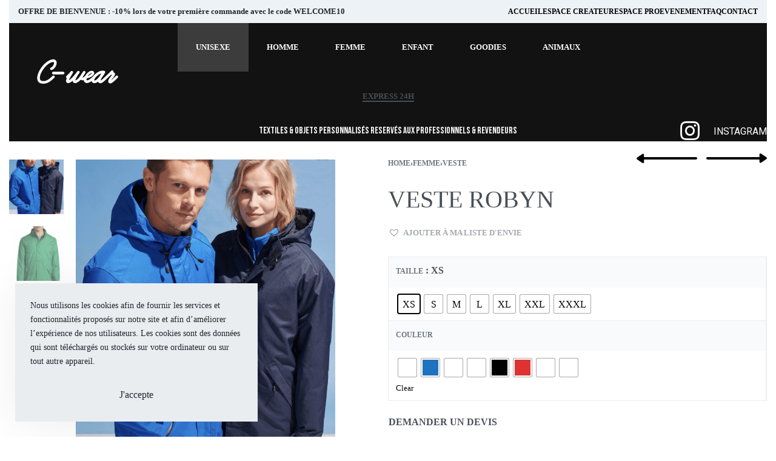

--- FILE ---
content_type: text/html; charset=UTF-8
request_url: https://cwear.fr/produit/veste-robyn/
body_size: 38553
content:
<!DOCTYPE html>
<html lang="fr-FR" data-df  data-container="1440" data-xl="2" data-admin-bar="0" class="elementor-kit-1006">
<head>
<meta charset="UTF-8">
<meta name="viewport" content="width=device-width, initial-scale=1">
<link rel="profile" href="//gmpg.org/xfn/11">
<link rel="pingback" href="https://cwear.fr/xmlrpc.php">

<title>VESTE ROBYN &#8211; C-Wear</title>
<meta name='robots' content='max-image-preview:large' />
<link rel='dns-prefetch' href='//www.googletagmanager.com' />
<link rel="alternate" type="application/rss+xml" title="C-Wear &raquo; Flux" href="https://cwear.fr/feed/" />
<link rel="alternate" type="application/rss+xml" title="C-Wear &raquo; Flux des commentaires" href="https://cwear.fr/comments/feed/" />
<link rel="alternate" type="application/rss+xml" title="C-Wear &raquo; VESTE ROBYN Flux des commentaires" href="https://cwear.fr/produit/veste-robyn/feed/" />
<link rel="alternate" title="oEmbed (JSON)" type="application/json+oembed" href="https://cwear.fr/wp-json/oembed/1.0/embed?url=https%3A%2F%2Fcwear.fr%2Fproduit%2Fveste-robyn%2F" />
<link rel="alternate" title="oEmbed (XML)" type="text/xml+oembed" href="https://cwear.fr/wp-json/oembed/1.0/embed?url=https%3A%2F%2Fcwear.fr%2Fproduit%2Fveste-robyn%2F&#038;format=xml" />
<style id='wp-img-auto-sizes-contain-inline-css' type='text/css'>
img:is([sizes=auto i],[sizes^="auto," i]){contain-intrinsic-size:3000px 1500px}
/*# sourceURL=wp-img-auto-sizes-contain-inline-css */
</style>
<link rel='stylesheet' id='wp-block-library-css' href='https://cwear.fr/wp-includes/css/dist/block-library/style.min.css?ver=6.9' type='text/css' media='all' />
<style id='global-styles-inline-css' type='text/css'>
:root{--wp--preset--aspect-ratio--square: 1;--wp--preset--aspect-ratio--4-3: 4/3;--wp--preset--aspect-ratio--3-4: 3/4;--wp--preset--aspect-ratio--3-2: 3/2;--wp--preset--aspect-ratio--2-3: 2/3;--wp--preset--aspect-ratio--16-9: 16/9;--wp--preset--aspect-ratio--9-16: 9/16;--wp--preset--color--black: #000000;--wp--preset--color--cyan-bluish-gray: #abb8c3;--wp--preset--color--white: #ffffff;--wp--preset--color--pale-pink: #f78da7;--wp--preset--color--vivid-red: #cf2e2e;--wp--preset--color--luminous-vivid-orange: #ff6900;--wp--preset--color--luminous-vivid-amber: #fcb900;--wp--preset--color--light-green-cyan: #7bdcb5;--wp--preset--color--vivid-green-cyan: #00d084;--wp--preset--color--pale-cyan-blue: #8ed1fc;--wp--preset--color--vivid-cyan-blue: #0693e3;--wp--preset--color--vivid-purple: #9b51e0;--wp--preset--gradient--vivid-cyan-blue-to-vivid-purple: linear-gradient(135deg,rgb(6,147,227) 0%,rgb(155,81,224) 100%);--wp--preset--gradient--light-green-cyan-to-vivid-green-cyan: linear-gradient(135deg,rgb(122,220,180) 0%,rgb(0,208,130) 100%);--wp--preset--gradient--luminous-vivid-amber-to-luminous-vivid-orange: linear-gradient(135deg,rgb(252,185,0) 0%,rgb(255,105,0) 100%);--wp--preset--gradient--luminous-vivid-orange-to-vivid-red: linear-gradient(135deg,rgb(255,105,0) 0%,rgb(207,46,46) 100%);--wp--preset--gradient--very-light-gray-to-cyan-bluish-gray: linear-gradient(135deg,rgb(238,238,238) 0%,rgb(169,184,195) 100%);--wp--preset--gradient--cool-to-warm-spectrum: linear-gradient(135deg,rgb(74,234,220) 0%,rgb(151,120,209) 20%,rgb(207,42,186) 40%,rgb(238,44,130) 60%,rgb(251,105,98) 80%,rgb(254,248,76) 100%);--wp--preset--gradient--blush-light-purple: linear-gradient(135deg,rgb(255,206,236) 0%,rgb(152,150,240) 100%);--wp--preset--gradient--blush-bordeaux: linear-gradient(135deg,rgb(254,205,165) 0%,rgb(254,45,45) 50%,rgb(107,0,62) 100%);--wp--preset--gradient--luminous-dusk: linear-gradient(135deg,rgb(255,203,112) 0%,rgb(199,81,192) 50%,rgb(65,88,208) 100%);--wp--preset--gradient--pale-ocean: linear-gradient(135deg,rgb(255,245,203) 0%,rgb(182,227,212) 50%,rgb(51,167,181) 100%);--wp--preset--gradient--electric-grass: linear-gradient(135deg,rgb(202,248,128) 0%,rgb(113,206,126) 100%);--wp--preset--gradient--midnight: linear-gradient(135deg,rgb(2,3,129) 0%,rgb(40,116,252) 100%);--wp--preset--font-size--small: 13px;--wp--preset--font-size--medium: 20px;--wp--preset--font-size--large: 36px;--wp--preset--font-size--x-large: 42px;--wp--preset--spacing--20: 0.44rem;--wp--preset--spacing--30: 0.67rem;--wp--preset--spacing--40: 1rem;--wp--preset--spacing--50: 1.5rem;--wp--preset--spacing--60: 2.25rem;--wp--preset--spacing--70: 3.38rem;--wp--preset--spacing--80: 5.06rem;--wp--preset--shadow--natural: 6px 6px 9px rgba(0, 0, 0, 0.2);--wp--preset--shadow--deep: 12px 12px 50px rgba(0, 0, 0, 0.4);--wp--preset--shadow--sharp: 6px 6px 0px rgba(0, 0, 0, 0.2);--wp--preset--shadow--outlined: 6px 6px 0px -3px rgb(255, 255, 255), 6px 6px rgb(0, 0, 0);--wp--preset--shadow--crisp: 6px 6px 0px rgb(0, 0, 0);}:where(.is-layout-flex){gap: 0.5em;}:where(.is-layout-grid){gap: 0.5em;}body .is-layout-flex{display: flex;}.is-layout-flex{flex-wrap: wrap;align-items: center;}.is-layout-flex > :is(*, div){margin: 0;}body .is-layout-grid{display: grid;}.is-layout-grid > :is(*, div){margin: 0;}:where(.wp-block-columns.is-layout-flex){gap: 2em;}:where(.wp-block-columns.is-layout-grid){gap: 2em;}:where(.wp-block-post-template.is-layout-flex){gap: 1.25em;}:where(.wp-block-post-template.is-layout-grid){gap: 1.25em;}.has-black-color{color: var(--wp--preset--color--black) !important;}.has-cyan-bluish-gray-color{color: var(--wp--preset--color--cyan-bluish-gray) !important;}.has-white-color{color: var(--wp--preset--color--white) !important;}.has-pale-pink-color{color: var(--wp--preset--color--pale-pink) !important;}.has-vivid-red-color{color: var(--wp--preset--color--vivid-red) !important;}.has-luminous-vivid-orange-color{color: var(--wp--preset--color--luminous-vivid-orange) !important;}.has-luminous-vivid-amber-color{color: var(--wp--preset--color--luminous-vivid-amber) !important;}.has-light-green-cyan-color{color: var(--wp--preset--color--light-green-cyan) !important;}.has-vivid-green-cyan-color{color: var(--wp--preset--color--vivid-green-cyan) !important;}.has-pale-cyan-blue-color{color: var(--wp--preset--color--pale-cyan-blue) !important;}.has-vivid-cyan-blue-color{color: var(--wp--preset--color--vivid-cyan-blue) !important;}.has-vivid-purple-color{color: var(--wp--preset--color--vivid-purple) !important;}.has-black-background-color{background-color: var(--wp--preset--color--black) !important;}.has-cyan-bluish-gray-background-color{background-color: var(--wp--preset--color--cyan-bluish-gray) !important;}.has-white-background-color{background-color: var(--wp--preset--color--white) !important;}.has-pale-pink-background-color{background-color: var(--wp--preset--color--pale-pink) !important;}.has-vivid-red-background-color{background-color: var(--wp--preset--color--vivid-red) !important;}.has-luminous-vivid-orange-background-color{background-color: var(--wp--preset--color--luminous-vivid-orange) !important;}.has-luminous-vivid-amber-background-color{background-color: var(--wp--preset--color--luminous-vivid-amber) !important;}.has-light-green-cyan-background-color{background-color: var(--wp--preset--color--light-green-cyan) !important;}.has-vivid-green-cyan-background-color{background-color: var(--wp--preset--color--vivid-green-cyan) !important;}.has-pale-cyan-blue-background-color{background-color: var(--wp--preset--color--pale-cyan-blue) !important;}.has-vivid-cyan-blue-background-color{background-color: var(--wp--preset--color--vivid-cyan-blue) !important;}.has-vivid-purple-background-color{background-color: var(--wp--preset--color--vivid-purple) !important;}.has-black-border-color{border-color: var(--wp--preset--color--black) !important;}.has-cyan-bluish-gray-border-color{border-color: var(--wp--preset--color--cyan-bluish-gray) !important;}.has-white-border-color{border-color: var(--wp--preset--color--white) !important;}.has-pale-pink-border-color{border-color: var(--wp--preset--color--pale-pink) !important;}.has-vivid-red-border-color{border-color: var(--wp--preset--color--vivid-red) !important;}.has-luminous-vivid-orange-border-color{border-color: var(--wp--preset--color--luminous-vivid-orange) !important;}.has-luminous-vivid-amber-border-color{border-color: var(--wp--preset--color--luminous-vivid-amber) !important;}.has-light-green-cyan-border-color{border-color: var(--wp--preset--color--light-green-cyan) !important;}.has-vivid-green-cyan-border-color{border-color: var(--wp--preset--color--vivid-green-cyan) !important;}.has-pale-cyan-blue-border-color{border-color: var(--wp--preset--color--pale-cyan-blue) !important;}.has-vivid-cyan-blue-border-color{border-color: var(--wp--preset--color--vivid-cyan-blue) !important;}.has-vivid-purple-border-color{border-color: var(--wp--preset--color--vivid-purple) !important;}.has-vivid-cyan-blue-to-vivid-purple-gradient-background{background: var(--wp--preset--gradient--vivid-cyan-blue-to-vivid-purple) !important;}.has-light-green-cyan-to-vivid-green-cyan-gradient-background{background: var(--wp--preset--gradient--light-green-cyan-to-vivid-green-cyan) !important;}.has-luminous-vivid-amber-to-luminous-vivid-orange-gradient-background{background: var(--wp--preset--gradient--luminous-vivid-amber-to-luminous-vivid-orange) !important;}.has-luminous-vivid-orange-to-vivid-red-gradient-background{background: var(--wp--preset--gradient--luminous-vivid-orange-to-vivid-red) !important;}.has-very-light-gray-to-cyan-bluish-gray-gradient-background{background: var(--wp--preset--gradient--very-light-gray-to-cyan-bluish-gray) !important;}.has-cool-to-warm-spectrum-gradient-background{background: var(--wp--preset--gradient--cool-to-warm-spectrum) !important;}.has-blush-light-purple-gradient-background{background: var(--wp--preset--gradient--blush-light-purple) !important;}.has-blush-bordeaux-gradient-background{background: var(--wp--preset--gradient--blush-bordeaux) !important;}.has-luminous-dusk-gradient-background{background: var(--wp--preset--gradient--luminous-dusk) !important;}.has-pale-ocean-gradient-background{background: var(--wp--preset--gradient--pale-ocean) !important;}.has-electric-grass-gradient-background{background: var(--wp--preset--gradient--electric-grass) !important;}.has-midnight-gradient-background{background: var(--wp--preset--gradient--midnight) !important;}.has-small-font-size{font-size: var(--wp--preset--font-size--small) !important;}.has-medium-font-size{font-size: var(--wp--preset--font-size--medium) !important;}.has-large-font-size{font-size: var(--wp--preset--font-size--large) !important;}.has-x-large-font-size{font-size: var(--wp--preset--font-size--x-large) !important;}
/*# sourceURL=global-styles-inline-css */
</style>

<style id='classic-theme-styles-inline-css' type='text/css'>
/*! This file is auto-generated */
.wp-block-button__link{color:#fff;background-color:#32373c;border-radius:9999px;box-shadow:none;text-decoration:none;padding:calc(.667em + 2px) calc(1.333em + 2px);font-size:1.125em}.wp-block-file__button{background:#32373c;color:#fff;text-decoration:none}
/*# sourceURL=/wp-includes/css/classic-themes.min.css */
</style>
<link rel='stylesheet' id='tiered-pricing-table-front-css-css' href='https://cwear.fr/wp-content/plugins/tier-pricing-table-premium/assets/frontend/main.css?ver=3.4.1' type='text/css' media='all' />
<style id='woocommerce-inline-inline-css' type='text/css'>
.woocommerce form .form-row .required { visibility: visible; }
.woocommerce form .form-row abbr.required { visibility: visible; }
/*# sourceURL=woocommerce-inline-inline-css */
</style>
<link rel='stylesheet' id='woo-variation-swatches-css' href='https://cwear.fr/wp-content/plugins/woo-variation-swatches/assets/css/frontend.min.css?ver=1681245899' type='text/css' media='all' />
<style id='woo-variation-swatches-inline-css' type='text/css'>
:root {
--wvs-tick:url("data:image/svg+xml;utf8,%3Csvg filter='drop-shadow(0px 0px 2px rgb(0 0 0 / .8))' xmlns='http://www.w3.org/2000/svg'  viewBox='0 0 30 30'%3E%3Cpath fill='none' stroke='%23ffffff' stroke-linecap='round' stroke-linejoin='round' stroke-width='4' d='M4 16L11 23 27 7'/%3E%3C/svg%3E");

--wvs-cross:url("data:image/svg+xml;utf8,%3Csvg filter='drop-shadow(0px 0px 5px rgb(255 255 255 / .6))' xmlns='http://www.w3.org/2000/svg' width='72px' height='72px' viewBox='0 0 24 24'%3E%3Cpath fill='none' stroke='%23ff0000' stroke-linecap='round' stroke-width='0.6' d='M5 5L19 19M19 5L5 19'/%3E%3C/svg%3E");
--wvs-single-product-item-width:30px;
--wvs-single-product-item-height:30px;
--wvs-single-product-item-font-size:16px}
/*# sourceURL=woo-variation-swatches-inline-css */
</style>
<link rel='stylesheet' id='wc-gateway-ppec-frontend-css' href='https://cwear.fr/wp-content/plugins/woocommerce-gateway-paypal-express-checkout/assets/css/wc-gateway-ppec-frontend.css?ver=2.1.3' type='text/css' media='all' />
<link rel='preload' as='font' type='font/woff2' crossorigin='anonymous' id='tinvwl-webfont-font-css' href='https://cwear.fr/wp-content/plugins/ti-woocommerce-wishlist/assets/fonts/tinvwl-webfont.woff2?ver=xu2uyi'  media='all' />
<link rel='stylesheet' id='tinvwl-webfont-css' href='https://cwear.fr/wp-content/plugins/ti-woocommerce-wishlist/assets/css/webfont.min.css?ver=2.3.6' type='text/css' media='all' />
<link rel='stylesheet' id='tinvwl-css' href='https://cwear.fr/wp-content/plugins/ti-woocommerce-wishlist/assets/css/public.min.css?ver=2.3.6' type='text/css' media='all' />
<link rel="preload" as="style" onload="this.onload=null;this.rel='stylesheet';" media="all"   data-no-rel='stylesheet' id='rey-wp-style-child-css' href='https://cwear.fr/wp-content/themes/rey-child/style.css?ver=6.9' type='text/css' data-media='all' />
<noscript><link rel='stylesheet'  data-id='rey-wp-style-child-css' href='https://cwear.fr/wp-content/themes/rey-child/style.css?ver=6.9' data-type='text/css' data-media='all' />
</noscript><link rel='stylesheet' id='reyModulePreloaders-styles-css' href='https://cwear.fr/wp-content/plugins/rey-module-preloaders/assets/css/image-2.css?ver=1.1.1' type='text/css' media='all' />
<link rel='stylesheet' id='elementor-frontend-legacy-css' href='https://cwear.fr/wp-content/plugins/elementor/assets/css/frontend-legacy.min.css?ver=3.12.1' type='text/css' media='all' />
<link rel='stylesheet' id='elementor-frontend-css' href='https://cwear.fr/wp-content/plugins/elementor/assets/css/frontend.min.css?ver=3.12.1' type='text/css' media='all' />
<link id="rey-hs-css" type="text/css" href="https://cwear.fr/wp-content/uploads/rey/hs-4029a34db2.css?ver=2.5.3.1681246664"  rel="stylesheet" media="all"  />
<link id="rey-ds-css" type="text/css" href="https://cwear.fr/wp-content/uploads/rey/ds-4cc15e7b69.css?ver=2.5.3.1681247106" data-noptimize="" data-no-optimize="1" data-minify="1" rel="preload" as="style" onload="this.onload=null;this.rel='stylesheet';" media="all"  />
<noscript><link rel="stylesheet" href="https://cwear.fr/wp-content/uploads/rey/ds-4cc15e7b69.css" data-no-minify="1"></noscript>
<link rel='stylesheet' id='elementor-post-14-css' href='https://cwear.fr/wp-content/uploads/elementor/css/post-14.css?ver=1681246104' type='text/css' media='all' />
<link rel="stylesheet" onload="this.onload=null;this.media='all';" media="print"  data-noptimize="" data-no-optimize="1" data-minify="1" data-no-rel='stylesheet' id='elementor-post-381-css' href='https://cwear.fr/wp-content/uploads/elementor/css/post-381.css?ver=1681246105' type='text/css' data-media='all' />
<noscript><link rel='stylesheet' data-noptimize="" data-no-optimize="1" data-minify="1" data-id='elementor-post-381-css' href='https://cwear.fr/wp-content/uploads/elementor/css/post-381.css?ver=1681246105' data-type='text/css' data-media='all' />
</noscript><link rel='stylesheet' id='wapf-frontend-css' href='https://cwear.fr/wp-content/plugins/advanced-product-fields-for-woocommerce-extended/assets/css/frontend.min.css?ver=2.2' type='text/css' media='all' />
<link rel='stylesheet' id='google-fonts-1-css' href='https://fonts.googleapis.com/css?family=Bebas+Neue%3A100%2C100italic%2C200%2C200italic%2C300%2C300italic%2C400%2C400italic%2C500%2C500italic%2C600%2C600italic%2C700%2C700italic%2C800%2C800italic%2C900%2C900italic%7CRoboto%3A100%2C100italic%2C200%2C200italic%2C300%2C300italic%2C400%2C400italic%2C500%2C500italic%2C600%2C600italic%2C700%2C700italic%2C800%2C800italic%2C900%2C900italic&#038;display=auto&#038;ver=6.9' type='text/css' media='all' />
<link rel='stylesheet' id='elementor-icons-shared-0-css' href='https://cwear.fr/wp-content/plugins/elementor/assets/lib/font-awesome/css/fontawesome.min.css?ver=5.15.3' type='text/css' media='all' />
<link rel='stylesheet' id='elementor-icons-fa-brands-css' href='https://cwear.fr/wp-content/plugins/elementor/assets/lib/font-awesome/css/brands.min.css?ver=5.15.3' type='text/css' media='all' />
<link rel='stylesheet' id='elementor-icons-fa-solid-css' href='https://cwear.fr/wp-content/plugins/elementor/assets/lib/font-awesome/css/solid.min.css?ver=5.15.3' type='text/css' media='all' />
<link rel="preconnect" href="https://fonts.gstatic.com/" crossorigin><script type="text/template" id="tmpl-variation-template">

	<# if( data.variation.variation_description ){ #>
		<div class="woocommerce-variation-description">{{{ data.variation.variation_description }}}</div>
	<# } #>

	<# if( data.variation.price_html ){ #>
		<div class="woocommerce-variation-price">{{{ data.variation.price_html }}}</div>
	<# } #>

	<# if( data.variation.availability_html ){ #>
		<div class="woocommerce-variation-availability">{{{ data.variation.availability_html }}}</div>
	<# } #>
</script>

<script type="text/template" id="tmpl-unavailable-variation-template">
	<p>Sorry, this product is unavailable. Please choose a different combination.</p>
</script>
<script type="text/javascript" src="https://cwear.fr/wp-includes/js/jquery/jquery.min.js?ver=3.7.1" id="jquery-core-js"></script>
<script type="text/javascript" src="https://cwear.fr/wp-includes/js/jquery/jquery-migrate.min.js?ver=3.4.1" id="jquery-migrate-js"></script>
<script type="text/javascript" id="tiered-pricing-table-front-js-js-extra">
/* <![CDATA[ */
var tieredPricingGlobalData = {"loadVariationTieredPricingNonce":"fe40a5ef2c","isPremium":"yes","currencyOptions":{"currency_symbol":"&euro;","decimal_separator":".","thousand_separator":",","decimals":2,"price_format":"%2$s&nbsp;%1$s","trim_zeros":false},"supportedVariableProductTypes":["variable","variable-subscription"],"supportedSimpleProductTypes":["simple","subscription","variation"]};
//# sourceURL=tiered-pricing-table-front-js-js-extra
/* ]]> */
</script>
<script type="text/javascript" src="https://cwear.fr/wp-content/plugins/tier-pricing-table-premium/assets/frontend/product-tiered-pricing-table.min.js?ver=3.4.1" id="tiered-pricing-table-front-js-js"></script>

<!-- Extrait Google Analytics ajouté par Site Kit -->
<script type="text/javascript" src="https://www.googletagmanager.com/gtag/js?id=UA-234936217-1" id="google_gtagjs-js" async></script>
<script type="text/javascript" id="google_gtagjs-js-after">
/* <![CDATA[ */
window.dataLayer = window.dataLayer || [];function gtag(){dataLayer.push(arguments);}
gtag('set', 'linker', {"domains":["cwear.fr"]} );
gtag("js", new Date());
gtag("set", "developer_id.dZTNiMT", true);
gtag("config", "UA-234936217-1", {"anonymize_ip":true});
gtag("config", "G-YBPTV7MT2F");
//# sourceURL=google_gtagjs-js-after
/* ]]> */
</script>

<!-- Arrêter l&#039;extrait Google Analytics ajouté par Site Kit -->
<link rel="https://api.w.org/" href="https://cwear.fr/wp-json/" /><link rel="alternate" title="JSON" type="application/json" href="https://cwear.fr/wp-json/wp/v2/product/10717" /><link rel="EditURI" type="application/rsd+xml" title="RSD" href="https://cwear.fr/xmlrpc.php?rsd" />
<meta name="generator" content="WordPress 6.9" />
<meta name="generator" content="WooCommerce 7.5.1" />
<link rel="canonical" href="https://cwear.fr/produit/veste-robyn/" />
<link rel='shortlink' href='https://cwear.fr/?p=10717' />
<meta name="generator" content="Site Kit by Google 1.98.0" />        <script>
            /**
             * Tiered Pricing WOOCS Compatibility
             */
            (function ($) {
                $(document).on('tiered_price_update', function (event, data) {
                    $.each($('.wcpa_form_outer'), function (i, el) {
                        var $el = $(el);
                        var product = $el.data('product');

                        if (product) {
                            product.wc_product_price = data.price;
                            $(el).data('product', product);
                        }

                    });
                });
            })(jQuery);
        </script>
		            <script>
                /**
                 * Handle Minimum Quantities by Tiered Pricing Table
                 */
                (function ($) {

                    $(document).on('found_variation', function (event, variation) {
                        if (typeof variation.qty_value !== "undefined") {
                            // update quantity field with a new minimum
                            $('form.cart').find('[name=quantity]').val(variation.qty_value)
                        }

                        if (typeof variation.min_qty !== "undefined") {
                            // update quantity field with a new minimum
                            $('form.cart').find('[name=quantity]').attr('min', variation.min_qty);
                        }
                    });

                })(jQuery);

            </script>
					<noscript><style>
			.rey-sitePreloader { display: none; }
			.rey-siteHeader { opacity: 1 !important; }
		</style></noscript>	<noscript><style>
		.woocommerce ul.products li.product.is-animated-entry {opacity: 1;transform: none;}
		.woocommerce div.product .woocommerce-product-gallery:after {display: none;}
		.woocommerce div.product .woocommerce-product-gallery .woocommerce-product-gallery__wrapper {opacity: 1}
	</style></noscript>
		<noscript><style>.woocommerce-product-gallery{ opacity: 1 !important; }</style></noscript>
	<meta name="generator" content="Elementor 3.12.1; features: a11y_improvements, additional_custom_breakpoints; settings: css_print_method-external, google_font-enabled, font_display-auto">
<style type="text/css">.recentcomments a{display:inline !important;padding:0 !important;margin:0 !important;}</style><link rel="preload" as="image" type="image/jpeg" href="https://cwear.fr/wp-content/uploads/2022/04/Capture-decran-2022-04-13-a-15.04.06-800x1031.png"/><link rel="icon" href="https://cwear.fr/wp-content/uploads/2021/02/ico-100x100.jpg" sizes="32x32" />
<link rel="icon" href="https://cwear.fr/wp-content/uploads/2021/02/ico-300x300.jpg" sizes="192x192" />
<link rel="apple-touch-icon" href="https://cwear.fr/wp-content/uploads/2021/02/ico-300x300.jpg" />
<meta name="msapplication-TileImage" content="https://cwear.fr/wp-content/uploads/2021/02/ico-300x300.jpg" />
		<style type="text/css" id="wp-custom-css">
			.woocommerce div.product .woocommerce-product-gallery__mobile {
	display:none;
	
	add_filter('wapf/html/pricing_hint', 'wapf_remove_pricing_hint', 10, 4);
function wapf_remove_pricing_hint($price_hint, $product, $amt, $type) {
    return '';
}
			</style>
		<style id="reycore-inline-styles" data-noptimize="" data-no-optimize="1" data-minify="1">:root{--rey-container-spacing:15px;--main-gutter-size:15px;--body-bg-color:#ffffff;--neutral-hue:210;--preloader-image-size:250px;--blog-columns:1;--sidebar-size:27%;--post-align-wide-size:25vw;--scroll-top-bottom:15vh;--woocommerce-products-gutter:30px;--woocommerce-sidebar-size:16%;--woocommerce-loop-nav-color:#ffffff;--woocommerce-summary-size:50%;--woocommerce-summary-padding:0px;--woocommerce-summary-bgcolor:rgba(235,245,251,0);--star-rating-color:#ff4545;}.woocommerce ul.products.--skin-proto{--woocommerce-loop-proto-bgcolor:rgba(255,255,255,0);}.woocommerce-store-notice .woocommerce-store-notice-content{min-height:32px;}@media (min-width: 768px) and (max-width: 1025px){:root{--rey-container-spacing:15px;--main-gutter-size:15px;--blog-columns:1;--scroll-top-bottom:10vh;--woocommerce-products-gutter:10px;--woocommerce-summary-padding:0px;}}@media (max-width: 767px){:root{--rey-container-spacing:15px;--main-gutter-size:15px;--blog-columns:1;--scroll-top-bottom:14vh;--woocommerce-products-gutter:10px;--woocommerce-summary-padding:0px;}}@media (max-width: 1024px) {			:root {				--nav-breakpoint-desktop: none;				--nav-breakpoint-mobile: flex;			}		} :root{--primary-ff:Barlow__;--body-font-family: var(--primary-ff);--accent-color:#282a30;--accent-hover-color:#000000;--accent-text-color:#fff;} :root{ --woocommerce-grid-columns:3; } @media(min-width: 768px) and (max-width: 1024px){:root{ --woocommerce-grid-columns:2; }} @media(max-width: 767px){:root{ --woocommerce-grid-columns:2; }}   </style><style id="rey-lazy-bg">.rey-js .elementor-element.rey-lazyBg, .rey-js .elementor-element.rey-lazyBg > .elementor-widget-container, .rey-js .elementor-element.rey-lazyBg > .elementor-widget-wrap { background-image: none !important; }</style><style type="text/css">#wpadminbar, #wpadminbar .menupop .ab-sub-wrapper, .ab-sub-secondary, #wpadminbar .quicklinks .menupop ul.ab-sub-secondary,#wpadminbar .quicklinks .menupop ul.ab-sub-secondary .ab-submenu {background:#000000}#wpadminbar a.ab-item, #wpadminbar>#wp-toolbar span.ab-label, #wpadminbar>#wp-toolbar span.noticon, #wpadminbar .ab-icon:before,#wpadminbar .ab-item:before {color:#ffffff}#wpadminbar .quicklinks .menupop ul li a, #wpadminbar .quicklinks .menupop ul li a strong, #wpadminbar .quicklinks .menupop.hover ul li a,#wpadminbar.nojs .quicklinks .menupop:hover ul li a {color:#ffffff; font-size:13px !important }#wpadminbar:not(.mobile)>#wp-toolbar a:focus span.ab-label,#wpadminbar:not(.mobile)>#wp-toolbar li:hover span.ab-label,#wpadminbar>#wp-toolbar li.hover span.ab-label, #wpadminbar.mobile .quicklinks .hover .ab-icon:before,#wpadminbar.mobile .quicklinks .hover .ab-item:before, #wpadminbar .quicklinks .menupop .ab-sub-secondary>li .ab-item:focus a,#wpadminbar .quicklinks .menupop .ab-sub-secondary>li>a:hover {color:#ffffff}#wpadminbar .quicklinks .ab-sub-wrapper .menupop.hover>a,#wpadminbar .quicklinks .menupop ul li a:focus,#wpadminbar .quicklinks .menupop ul li a:focus strong,#wpadminbar .quicklinks .menupop ul li a:hover,#wpadminbar .quicklinks .menupop ul li a:hover strong,#wpadminbar .quicklinks .menupop.hover ul li a:focus,#wpadminbar .quicklinks .menupop.hover ul li a:hover,#wpadminbar li #adminbarsearch.adminbar-focused:before,#wpadminbar li .ab-item:focus:before,#wpadminbar li a:focus .ab-icon:before,#wpadminbar li.hover .ab-icon:before,#wpadminbar li.hover .ab-item:before,#wpadminbar li:hover #adminbarsearch:before,#wpadminbar li:hover .ab-icon:before,#wpadminbar li:hover .ab-item:before,#wpadminbar.nojs .quicklinks .menupop:hover ul li a:focus,#wpadminbar.nojs .quicklinks .menupop:hover ul li a:hover, #wpadminbar .quicklinks .ab-sub-wrapper .menupop.hover>a .blavatar,#wpadminbar .quicklinks li a:focus .blavatar,#wpadminbar .quicklinks li a:hover .blavatar{color:#ffffff}#wpadminbar .menupop .ab-sub-wrapper, #wpadminbar .shortlink-input {background:#000000}#wpadminbar .ab-submenu .ab-item, #wpadminbar .quicklinks .menupop ul.ab-submenu li a,#wpadminbar .quicklinks .menupop ul.ab-submenu li a.ab-item {color:#ffffff}#wpadminbar .ab-submenu .ab-item:hover, #wpadminbar .quicklinks .menupop ul.ab-submenu li a:hover,#wpadminbar .quicklinks .menupop ul.ab-submenu li a.ab-item:hover {color:#dd3333}.quicklinks li.wpshapere_site_title a{ outline:none; border:none;}.quicklinks li.wpshapere_site_title {width:180px !important;margin-top:3px !important;}.quicklinks li.wpshapere_site_title a{outline:none; border:none;}.quicklinks li.wpshapere_site_title a, .quicklinks li.wpshapere_site_title a:hover, .quicklinks li.wpshapere_site_title a:focus {background:url(https://cwear.fr/wp-content/uploads/2020/06/logo.png) 60px 3px no-repeat !important; text-indent:-9999px !important; width:auto;background-size:30%!important;}#adminmenuwrap{-webkit-box-shadow:0px 4px 16px 0px rgba(0,0,0,0.3);-moz-box-shadow:0px 4px 16px 0px rgba(0,0,0,0.3);box-shadow:0px 4px 16px 0px rgba(0,0,0,0.3);}ul#adminmenu a.wp-has-current-submenu:after, ul#adminmenu>li.current>a.current:after{border-right-color:transparent;}#wpadminbar * .ab-sub-wrapper {transition:all 280ms cubic-bezier(.4,0,.2,1) !important;}#wp-toolbar > ul > li > .ab-sub-wrapper {-webkit-transform:scale(.25,0);transform:scale(.25,0);-webkit-transition:all 280ms cubic-bezier(.4,0,.2,1);transition:all 280ms cubic-bezier(.4,0,.2,1);-webkit-transform-origin:50% 0 !important;transform-origin:50% 0 !important;display:block !important;opacity:0 !important;}#wp-toolbar > ul > li.hover > .ab-sub-wrapper {-webkit-transform:scale(1,1);transform:scale(1,1);opacity:1 !important;}#wp-toolbar > ul > li > .ab-sub-wrapper:before {position:absolute;top:-8px;left:20%;content:"";display:block;border:6px solid transparent;border-bottom-color:transparent;border-bottom-color:#000000;transition:all 0.2s ease-in-out;-moz-transition:all 0.2s ease-in-out;-webkit-transition:all 0.2s ease-in-out;}#wp-toolbar > ul > li.hover > .ab-sub-wrapper:before {top:-12px;}#wp-toolbar > ul > li#wp-admin-bar-my-account > .ab-sub-wrapper:before{left:60%}#wpadminbar .ab-top-menu>li.hover>.ab-item,#wpadminbar.nojq .quicklinks .ab-top-menu>li>.ab-item:focus,#wpadminbar:not(.mobile) .ab-top-menu>li:hover>.ab-item,#wpadminbar:not(.mobile) .ab-top-menu>li>.ab-item:focus{background:#000000; color:#ffffff}</style><link rel='stylesheet' id='cmp-countdown-css' href='https://cwear.fr/wp-content/plugins/cmp-coming-soon-maintenance-addons/cmp-elementor-extension/widgets/css/cmp-countdown.min.css?ver=6.9' type='text/css' media='all' />
<link rel='stylesheet' id='elementor-icons-css' href='https://cwear.fr/wp-content/plugins/elementor/assets/lib/eicons/css/elementor-icons.min.css?ver=5.18.0' type='text/css' media='all' />
<link rel='stylesheet' id='swiper-css' href='https://cwear.fr/wp-content/plugins/elementor/assets/lib/swiper/css/swiper.min.css?ver=5.3.6' type='text/css' media='all' />
<link rel='stylesheet' id='elementor-post-1006-css' href='https://cwear.fr/wp-content/uploads/elementor/css/post-1006.css?ver=1681246103' type='text/css' media='all' />
<link rel='stylesheet' id='elementor-pro-css' href='https://cwear.fr/wp-content/plugins/elementor-pro/assets/css/frontend.min.css?ver=3.12.2' type='text/css' media='all' />
<link rel='stylesheet' id='elementor-global-css' href='https://cwear.fr/wp-content/uploads/elementor/css/global.css?ver=1681246104' type='text/css' media='all' />
<link rel='stylesheet' id='e-animations-css' href='https://cwear.fr/wp-content/plugins/elementor/assets/lib/animations/animations.min.css?ver=3.12.1' type='text/css' media='all' />
<link rel='stylesheet' id='google-fonts-2-css' href='https://fonts.googleapis.com/css?family=Roboto+Slab%3A100%2C100italic%2C200%2C200italic%2C300%2C300italic%2C400%2C400italic%2C500%2C500italic%2C600%2C600italic%2C700%2C700italic%2C800%2C800italic%2C900%2C900italic&#038;display=auto&#038;ver=6.9' type='text/css' media='all' />
<link rel="stylesheet" onload="this.onload=null;this.media='all';" media="print"  data-noptimize="" data-no-optimize="1" data-minify="1" data-no-rel='stylesheet' id='elementor-post-283-css' href='https://cwear.fr/wp-content/uploads/elementor/css/post-283.css?ver=1681246106' type='text/css' data-media='all' />
<noscript><link rel='stylesheet' data-noptimize="" data-no-optimize="1" data-minify="1" data-id='elementor-post-283-css' href='https://cwear.fr/wp-content/uploads/elementor/css/post-283.css?ver=1681246106' data-type='text/css' data-media='all' />
</noscript></head>

<body class="wp-singular product-template-default single single-product postid-10717 wp-custom-logo wp-theme-rey wp-child-theme-rey-child theme-rey woocommerce woocommerce-page woocommerce-no-js woo-variation-swatches wvs-behavior-blur wvs-theme-rey-child wvs-show-label wvs-tooltip tinvwl-theme-style site-preloader--active rey-no-js ltr --fixed-header woo-variation-swatches-stylesheet-disabled elementor-default elementor-kit-1006 rey-cwidth--default --no-acc-focus single-skin--default --gallery-vertical elementor-unopt --catalog-mode" data-id="10717" itemtype="https://schema.org/WebPage" itemscope="itemscope">

<script type="text/javascript" id="rey-no-js" data-noptimize data-no-optimize="1" data-no-defer="1">
		document.body.classList.remove('rey-no-js');document.body.classList.add('rey-js');
	</script>		<script type="text/javascript" id="rey-instant-js" data-noptimize="" data-no-optimize="1" data-no-defer="1">
			(function(){
				if( ! window.matchMedia("(max-width: 1024px)").matches && ("IntersectionObserver" in window) ){
					var io = new IntersectionObserver(entries => {
						document.documentElement.style.setProperty('--scrollbar-width', window.innerWidth - entries[0].boundingClientRect.width + "px");
						io.disconnect();
					});
					io.observe(document.documentElement);
				}
				let cw = parseInt(document.documentElement.getAttribute('data-container') || 1440);
				const sxl = function () {
					let xl;
					if ( window.matchMedia('(min-width: 1025px) and (max-width: ' + cw + 'px)').matches ) xl = 1; // 1440px - 1025px
					else if ( window.matchMedia('(min-width: ' + (cw + 1) + 'px)').matches ) xl = 2; // +1440px
					document.documentElement.setAttribute('data-xl', xl || 0);
				};
				sxl(); window.addEventListener('resize', sxl);
			})();
		</script>
		<div id="rey-site-preloader" class="rey-sitePreloader"><div class="rey-sitePreloader-img"><span></span><img width="450" height="143" src="https://cwear.fr/wp-content/uploads/2020/06/logo-noir.png" class="attachment-full size-full" alt="" decoding="async" fetchpriority="high" srcset="https://cwear.fr/wp-content/uploads/2020/06/logo-noir.png 450w, https://cwear.fr/wp-content/uploads/2020/06/logo-noir-300x95.png 300w" sizes="(max-width: 450px) 100vw, 450px" /></div></div>
	<div id="page" class="rey-siteWrapper ">

		
<div class="rey-overlay rey-overlay--site" style="opacity:0;"></div>

		
<header class="rey-siteHeader rey-siteHeader--custom rey-siteHeader--14 header-pos--fixed --preloader-anim --loading-fixed-desktop --loading-fixed-tablet --loading-fixed-mobile --fixed-shrinking" >

			<div data-elementor-type="wp-post" data-elementor-id="14" data-page-el-selector="body.elementor-page-14" data-elementor-gstype="header" class="elementor elementor-14">
						<div class="elementor-inner">
				<div class="elementor-section-wrap">
									<section class="hide-on-scroll elementor-section elementor-top-section elementor-element elementor-element-9093a6a elementor-section-content-middle rey-section-bg--classic --disable-transitions-yes elementor-hidden-tablet elementor-hidden-phone elementor-section-boxed elementor-section-height-default elementor-section-height-default" data-id="9093a6a" data-element_type="section" data-settings="{&quot;background_background&quot;:&quot;classic&quot;}">
						<div class="elementor-container elementor-column-gap-default">
							<div class="elementor-row">
					<div class="elementor-column elementor-col-50 elementor-top-column elementor-element elementor-element-1f7af2f" data-id="1f7af2f" data-element_type="column">
			<div class="elementor-column-wrap--1f7af2f elementor-column-wrap elementor-element-populated">
							<div class="elementor-widget-wrap">
						<div class="elementor-element elementor-element-1789a75 elementor-widget elementor-widget-reycore-text-scroller" data-id="1789a75" data-element_type="widget" data-widget_type="reycore-text-scroller.default">
				<div class="elementor-widget-container">
					<div class="rey-textScroller clearfix">
		
		<div class="rey-textScroller-items splide rey-textScroller-1789a75  --vertical" data-slider-config='{"type":"fade","autoplay":true,"interval":4000,"delayInit":0,"customArrows":false,"speed":1}' >

			<div class="splide__track">
				<div class="splide__list">
				<div class="splide__slide rey-textScroller-item" ><span><p class="p1">OFFRE DE BIENVENUE : -10% lors de votre première commande avec le code WELCOME10</p></span></div>				</div>
			</div>

			
		</div>

				</div>
				</div>
				</div>
						</div>
					</div>
		</div>
				<div class="elementor-column elementor-col-50 elementor-top-column elementor-element elementor-element-3436f57" data-id="3436f57" data-element_type="column">
			<div class="elementor-column-wrap--3436f57 elementor-column-wrap elementor-element-populated">
							<div class="elementor-widget-wrap">
						<div class="elementor-element elementor-element-642714f reyEl-menu--horizontal --icons-start elementor-widget elementor-widget-reycore-menu" data-id="642714f" data-element_type="widget" data-widget_type="reycore-menu.default">
				<div class="elementor-widget-container">
			
		<div class="rey-element reyEl-menu">
			<div class="reyEl-menu-navWrapper"><ul data-menu-qid="10717" id="menu-header-top-menu" class="reyEl-menu-nav rey-navEl --menuHover-"><li id="menu-item-92" class="menu-item menu-item-type-post_type menu-item-object-page menu-item-home menu-item-92 o-id-5"><a href="https://cwear.fr/"><span>ACCUEIL</span></a></li>
<li id="menu-item-3968" class="menu-item menu-item-type-custom menu-item-object-custom menu-item-3968"><a href="#"><span>ESPACE CREATEUR</span></a></li>
<li id="menu-item-3813" class="menu-item menu-item-type-custom menu-item-object-custom menu-item-3813"><a href="#"><span>ESPACE PRO</span></a></li>
<li id="menu-item-3814" class="menu-item menu-item-type-custom menu-item-object-custom menu-item-3814"><a href="#"><span>EVENEMENT</span></a></li>
<li id="menu-item-3969" class="menu-item menu-item-type-post_type menu-item-object-page menu-item-3969 o-id-3893"><a href="https://cwear.fr/faq/"><span>FAQ</span></a></li>
<li id="menu-item-1436" class="menu-item menu-item-type-post_type menu-item-object-page menu-item-1436 o-id-1382"><a href="https://cwear.fr/?page_id=1382"><span>Contact</span></a></li>
</ul></div>		</div>
				</div>
				</div>
						</div>
					</div>
		</div>
								</div>
					</div>
		</section>
				<section class="elementor-section elementor-top-section elementor-element elementor-element-b1e9159 rey-section-bg--classic --forced-height-yes rey-flexWrap elementor-section-content-middle elementor-section-height-min-height elementor-hidden-tablet elementor-hidden-phone elementor-section-boxed elementor-section-height-default elementor-section-items-middle" data-id="b1e9159" data-element_type="section" data-settings="{&quot;background_background&quot;:&quot;classic&quot;}">
						<div class="elementor-container elementor-column-gap-default">
							<div class="elementor-row">
					<div class="elementor-column elementor-col-33 elementor-top-column elementor-element elementor-element-9a5b196" data-id="9a5b196" data-element_type="column">
			<div class="elementor-column-wrap--9a5b196 elementor-column-wrap elementor-element-populated">
							<div class="elementor-widget-wrap">
						<div class="elementor-element elementor-element-bbbe262 elementor-align-center elementor-widget elementor-widget-reycore-header-logo" data-id="bbbe262" data-element_type="widget" data-widget_type="reycore-header-logo.default">
				<div class="elementor-widget-container">
			
<div class="rey-logoWrapper">

	
        <div class="rey-siteLogo">
			<a href="https://cwear.fr/" data-no-lazy="1" data-skip-lazy="1" class="no-lazy custom-logo-link" rel="home" itemprop="url"><img width="1000" height="190" src="https://cwear.fr/wp-content/uploads/2022/01/logo-droit.png" data-no-lazy="1" data-skip-lazy="1" class="no-lazy custom-logo" alt="C-Wear" loading="eager" decoding="async" srcset="https://cwear.fr/wp-content/uploads/2022/01/logo-droit.png 600w, https://cwear.fr/wp-content/uploads/2022/01/logo-droit-300x95.png 300w" sizes="(max-width: 600px) 100vw, 600px" /></a>		</div>

    </div>
<!-- .rey-logoWrapper -->
		</div>
				</div>
						</div>
					</div>
		</div>
				<div class="elementor-column elementor-col-33 elementor-top-column elementor-element elementor-element-1b794fa elementor-hidden-tablet elementor-hidden-phone" data-id="1b794fa" data-element_type="column">
			<div class="elementor-column-wrap--1b794fa elementor-column-wrap elementor-element-populated">
							<div class="elementor-widget-wrap">
						<div class="elementor-element elementor-element-378fa4b elementor-widget__width-auto --direction--h --direction--tablet-v --direction--mobile-v --active-hover-yes elementor-widget elementor-widget-reycore-toggle-boxes" data-id="378fa4b" data-element_type="widget" data-widget_type="reycore-toggle-boxes.default">
				<div class="elementor-widget-container">
					<div class="rey-toggleBoxes rey-toggleBoxes--h rey-toggleBoxes--default" data-config="{&quot;target_type&quot;:&quot;tabs&quot;,&quot;tabs_target&quot;:&quot;tabs-5ee92279eef57&quot;,&quot;carousel_target&quot;:&quot;&quot;,&quot;parent_trigger&quot;:&quot;hover&quot;}">
		<a class="rey-toggleBox --active rey-toggleBox--0" tabindex="0" href="https://cwear.fr/unisexe" target="_self"><span class="rey-toggleBox-text-main " tabindex="-1">UNISEXE</span></a><a class="rey-toggleBox rey-toggleBox--1" tabindex="0" href="https://cwear.fr/homme" target="_self"><span class="rey-toggleBox-text-main " tabindex="-1">HOMME</span></a><a class="rey-toggleBox rey-toggleBox--2" tabindex="0" href="https://cwear.fr/femme" target="_self"><span class="rey-toggleBox-text-main " tabindex="-1">FEMME</span></a><a class="rey-toggleBox rey-toggleBox--3" tabindex="0" href="https://cwear.fr/enfant" target="_self"><span class="rey-toggleBox-text-main " tabindex="-1">ENFANT</span></a><a class="rey-toggleBox rey-toggleBox--4" tabindex="0" href="https://cwear.fr/goodies" target="_self"><span class="rey-toggleBox-text-main " tabindex="-1">GOODIES</span></a><a class="rey-toggleBox rey-toggleBox--5" tabindex="0" href="https://cwear.fr/categorie/animaux/" target="_self"><span class="rey-toggleBox-text-main " tabindex="-1">ANIMAUX</span></a>		</div>
				</div>
				</div>
				<div class="elementor-element elementor-element-ad619f9 elementor-widget__width-auto --direction--h --direction--tablet-v --direction--mobile-v --active-hover-yes elementor-widget elementor-widget-reycore-toggle-boxes" data-id="ad619f9" data-element_type="widget" data-widget_type="reycore-toggle-boxes.default">
				<div class="elementor-widget-container">
					<div class="rey-toggleBoxes rey-toggleBoxes--h rey-toggleBoxes--default --hov-ulr" data-config="{&quot;target_type&quot;:&quot;tabs&quot;,&quot;tabs_target&quot;:&quot;&quot;,&quot;carousel_target&quot;:&quot;&quot;,&quot;parent_trigger&quot;:&quot;hover&quot;}">
		<a class="rey-toggleBox --active rey-toggleBox--0" tabindex="0" href="https://cwear.fr/categorie/express/" target="_self"><span class="rey-toggleBox-text-main btn btn-line-active" tabindex="-1">EXPRESS 24H</span></a>		</div>
				</div>
				</div>
						</div>
					</div>
		</div>
				<div class="elementor-column elementor-col-33 elementor-top-column elementor-element elementor-element-acf8251" data-id="acf8251" data-element_type="column">
			<div class="elementor-column-wrap--acf8251 elementor-column-wrap elementor-element-populated">
							<div class="elementor-widget-wrap">
						<div class="elementor-element elementor-element-1ee0241 elementor-widget__width-auto --expand-yes --inline-layout-ov --inline-mobile-icon --has-button-no elementor-widget elementor-widget-reycore-header-search" data-id="1ee0241" data-element_type="widget" data-widget_type="reycore-header-search.default">
				<div class="elementor-widget-container">
			
<div class="rey-headerSearch rey-headerIcon js-rey-headerSearch  --tp-before --hit-before">

	<button class="btn rey-headerIcon-btn rey-headerSearch-toggle js-rey-headerSearch-toggle" aria-label="Search open">

		
		<span class="__icon rey-headerIcon-icon"><svg role="img" id="rey-icon-search-6936e49aeb0bd" class="rey-icon rey-icon-search icon-search" viewbox="0 0 30 30" aria-labelledby="title-6936e49aeb0bd"><title id="title-6936e49aeb0bd">Search</title><path d="M29.784,26.394 L25.103,21.831 C25.056,21.785 24.995,21.764 24.943,21.727 C29.501,16.417 28.792,8.956 23.676,3.969 C21.055,1.414 17.571,0.006 13.865,0.006 C10.158,0.006 6.673,1.414 4.053,3.969 C-1.358,9.244 -1.358,17.827 4.053,23.101 C6.673,25.657 10.158,27.065 13.865,27.065 C17.155,27.065 19.831,26.323 22.322,24.285 C22.361,24.336 22.381,24.394 22.428,24.441 L26.726,28.630 C26.975,28.873 27.301,28.995 27.627,28.995 C27.953,28.995 29.099,28.873 29.347,28.630 C29.845,28.145 30.282,26.879 29.784,26.394 ZM13.865,23.834 C7.538,23.834 3.588,19.596 3.526,13.649 C3.460,7.397 7.666,3.397 13.865,3.397 C20.087,3.397 24.519,7.410 24.477,13.609 C24.436,19.609 20.169,23.834 13.865,23.834 Z"/></svg> <svg data-abs="" data-transparent="" role="img" id="rey-icon-close-6936e49aeb0e7" class="rey-icon rey-icon-close icon-close" viewbox="0 0 110 110" aria-labelledby="title-6936e49aeb0e7"><title id="title-6936e49aeb0e7">Close</title><g stroke="none" stroke-width="1" fill="none" fill-rule="evenodd" stroke-linecap="square"><path d="M4.79541854,4.29541854 L104.945498,104.445498 L4.79541854,4.29541854 Z" stroke="currentColor" stroke-width="var(--stroke-width, 12px)"></path><path d="M4.79541854,104.704581 L104.945498,4.55450209 L4.79541854,104.704581 Z" stroke="currentColor" stroke-width="var(--stroke-width, 12px)"></path></g></svg></span>	</button>
	<!-- .rey-headerSearch-toggle -->

</div>
		</div>
				</div>
				<div class="elementor-element elementor-element-3b340d3 elementor-widget__width-auto elementor-widget elementor-widget-reycore-header-account" data-id="3b340d3" data-element_type="widget" data-widget_type="reycore-header-account.default">
				<div class="elementor-widget-container">
			
<div class="rey-headerAccount rey-headerIcon ">
    <button class="btn rey-headerIcon-btn js-rey-headerAccount rey-headerAccount-btn rey-headerAccount-btn--icon --hit-icon" aria-label="Open Account details">
		<span class="__icon rey-headerIcon-icon"><svg role="img" id="rey-icon-user-6936e49aed6cb" class="rey-icon rey-icon-user rey-headerAccount-btnIcon" viewbox="0 0 24 24" aria-labelledby="title-6936e49aed6cb"><title id="title-6936e49aed6cb">User</title><path d="M8.68220488,13 L5.8,13 C4.7,11.6 4,9.9 4,8 C4,3.6 7.6,0 12,0 C16.4,0 20,3.6 20,8 C20,9.9 19.3,11.6 18.2,13 L15.3177951,13 C16.9344907,11.9250785 18,10.0869708 18,8 C18,4.6862915 15.3137085,2 12,2 C8.6862915,2 6,4.6862915 6,8 C6,10.0869708 7.06550934,11.9250785 8.68220488,13 Z"></path><path d="M18,14 L6,14 C2.7,14 0,16.7 0,20 L0,23 C0,23.6 0.4,24 1,24 L23,24 C23.6,24 24,23.6 24,23 L24,20 C24,16.7 21.3,14 18,14 Z M22,22 L2,22 L2,20 C2,17.8 3.8,16 6,16 L18,16 C20.2,16 22,17.8 22,20 L22,22 Z" ></path></svg></span>
<span class="rey-headerAccount-count rey-headerIcon-counter --minimal --hidden">

	<svg data-transparent="" data-abs="" role="img" id="rey-icon-close-6936e49aedba3" class="rey-icon rey-icon-close __close-icon" viewbox="0 0 110 110" aria-labelledby="title-6936e49aedba3"><title id="title-6936e49aedba3">Close</title><g stroke="none" stroke-width="1" fill="none" fill-rule="evenodd" stroke-linecap="square"><path d="M4.79541854,4.29541854 L104.945498,104.445498 L4.79541854,4.29541854 Z" stroke="currentColor" stroke-width="var(--stroke-width, 12px)"></path><path d="M4.79541854,104.704581 L104.945498,4.55450209 L4.79541854,104.704581 Z" stroke="currentColor" stroke-width="var(--stroke-width, 12px)"></path></g></svg>
</span>
    </button>

</div>
<!-- .rey-headerAccount-wrapper -->
		</div>
				</div>
						</div>
					</div>
		</div>
								</div>
					</div>
		</section>
				<section class="elementor-section elementor-top-section elementor-element elementor-element-747212a rey-section-bg--classic --forced-height-yes rey-flexWrap elementor-section-content-middle elementor-section-height-min-height elementor-hidden-tablet elementor-hidden-phone elementor-section-boxed elementor-section-height-default elementor-section-items-middle" data-id="747212a" data-element_type="section" data-settings="{&quot;background_background&quot;:&quot;classic&quot;}">
						<div class="elementor-container elementor-column-gap-default">
							<div class="elementor-row">
					<div class="elementor-column elementor-col-33 elementor-top-column elementor-element elementor-element-b7e2bbd" data-id="b7e2bbd" data-element_type="column">
			<div class="elementor-column-wrap--b7e2bbd elementor-column-wrap">
							<div class="elementor-widget-wrap">
								</div>
					</div>
		</div>
				<div class="elementor-column elementor-col-33 elementor-top-column elementor-element elementor-element-8f34476" data-id="8f34476" data-element_type="column">
			<div class="elementor-column-wrap--8f34476 elementor-column-wrap elementor-element-populated">
							<div class="elementor-widget-wrap">
						<div class="elementor-element elementor-element-7a407eb elementor-widget elementor-widget-heading" data-id="7a407eb" data-element_type="widget" data-settings="{&quot;motion_fx_motion_fx_mouse&quot;:&quot;yes&quot;}" data-widget_type="heading.default">
				<div class="elementor-widget-container">
			<h2 class="elementor-heading-title elementor-size-default">TEXTILES &amp; OBJETS PERSONNALISÉS RESERVÉS AUX PROFESSIONNELS & REVENDEURS</h2>		</div>
				</div>
						</div>
					</div>
		</div>
				<div class="elementor-column elementor-col-33 elementor-top-column elementor-element elementor-element-e9942bd" data-id="e9942bd" data-element_type="column">
			<div class="elementor-column-wrap--e9942bd elementor-column-wrap elementor-element-populated">
							<div class="elementor-widget-wrap">
						<section class="elementor-section elementor-inner-section elementor-element elementor-element-6e731c1 elementor-section-boxed elementor-section-height-default elementor-section-height-default" data-id="6e731c1" data-element_type="section">
						<div class="elementor-container elementor-column-gap-default">
							<div class="elementor-row">
					<div class="elementor-column elementor-col-100 elementor-inner-column elementor-element elementor-element-f795945" data-id="f795945" data-element_type="column">
			<div class="elementor-column-wrap--f795945 elementor-column-wrap elementor-element-populated">
							<div class="elementor-widget-wrap">
						<div class="elementor-element elementor-element-b02096d elementor-icon-list--layout-inline elementor-align-right elementor-list-item-link-full_width elementor-widget elementor-widget-icon-list" data-id="b02096d" data-element_type="widget" data-widget_type="icon-list.default">
				<div class="elementor-widget-container">
					<ul class="elementor-icon-list-items elementor-inline-items">
							<li class="elementor-icon-list-item elementor-inline-item">
											<a href="https://www.instagram.com/cwearlive/" target="_blank">

												<span class="elementor-icon-list-icon">
							<i aria-hidden="true" class="fab fa-instagram"></i>						</span>
										<span class="elementor-icon-list-text">INSTAGRAM</span>
											</a>
									</li>
						</ul>
				</div>
				</div>
						</div>
					</div>
		</div>
								</div>
					</div>
		</section>
						</div>
					</div>
		</div>
								</div>
					</div>
		</section>
				<section class="elementor-section elementor-top-section elementor-element elementor-element-16de542 rey-section-bg--classic rey-flexWrap elementor-section-content-middle elementor-section-height-min-height elementor-hidden-desktop elementor-section-boxed elementor-section-height-default elementor-section-items-middle" data-id="16de542" data-element_type="section" data-settings="{&quot;background_background&quot;:&quot;classic&quot;}">
						<div class="elementor-container elementor-column-gap-default">
							<div class="elementor-row">
					<div class="elementor-column elementor-col-100 elementor-top-column elementor-element elementor-element-503c187" data-id="503c187" data-element_type="column">
			<div class="elementor-column-wrap--503c187 elementor-column-wrap elementor-element-populated">
							<div class="elementor-widget-wrap">
						<div class="elementor-element elementor-element-4889d31 elementor-align-center elementor-widget__width-auto elementor-widget elementor-widget-reycore-header-logo" data-id="4889d31" data-element_type="widget" data-widget_type="reycore-header-logo.default">
				<div class="elementor-widget-container">
			
<div class="rey-logoWrapper">

	
        <div class="rey-siteLogo">
			<a href="https://cwear.fr/" data-no-lazy="1" data-skip-lazy="1" class="no-lazy custom-logo-link" rel="home" itemprop="url"><img width="60" height="190" src="https://cwear.fr/wp-content/uploads/2022/01/logo-droit.png" data-no-lazy="1" data-skip-lazy="1" class="no-lazy custom-logo" alt="C-Wear" loading="eager" decoding="async" srcset="https://cwear.fr/wp-content/uploads/2022/01/logo-droit.png 600w, https://cwear.fr/wp-content/uploads/2022/01/logo-droit-300x95.png 300w" sizes="(max-width: 600px) 100vw, 600px" /></a>		</div>

    </div>
<!-- .rey-logoWrapper -->
		</div>
				</div>
				<div class="elementor-element elementor-element-cb66f1a elementor-widget__width-auto --il--left --il--tablet-left --il--mobile-left --text-mobile-yes elementor-widget elementor-widget-reycore-trigger-v2" data-id="cb66f1a" data-element_type="widget" data-widget_type="reycore-trigger-v2.default">
				<div class="elementor-widget-container">
			<button class="btn rey-triggerBtn js-triggerBtn --hamburger2  rey-headerIcon __hamburger" data-trigger="click" data-action="offcanvas" data-offcanvas-id="283" aria-label="Open"><div class="__bars"><span class="__bar"></span><span class="__bar"></span><span class="__bar"></span></div></button>		</div>
				</div>
				<div class="elementor-element elementor-element-b98e964 elementor-widget__width-auto --expand-yes --inline-layout-ov --inline-mobile-icon --has-button-no elementor-widget elementor-widget-reycore-header-search" data-id="b98e964" data-element_type="widget" data-widget_type="reycore-header-search.default">
				<div class="elementor-widget-container">
			
<div class="rey-headerSearch rey-headerIcon js-rey-headerSearch  --tp-before --hit-before --tp-before --hit-before">

	<button class="btn rey-headerIcon-btn rey-headerSearch-toggle js-rey-headerSearch-toggle" aria-label="Search open">

		
		<span class="__icon rey-headerIcon-icon"><svg role="img" id="rey-icon-search-6936e49b04f03" class="rey-icon rey-icon-search icon-search" viewbox="0 0 30 30" aria-labelledby="title-6936e49b04f03"><title id="title-6936e49b04f03">Search</title><path d="M29.784,26.394 L25.103,21.831 C25.056,21.785 24.995,21.764 24.943,21.727 C29.501,16.417 28.792,8.956 23.676,3.969 C21.055,1.414 17.571,0.006 13.865,0.006 C10.158,0.006 6.673,1.414 4.053,3.969 C-1.358,9.244 -1.358,17.827 4.053,23.101 C6.673,25.657 10.158,27.065 13.865,27.065 C17.155,27.065 19.831,26.323 22.322,24.285 C22.361,24.336 22.381,24.394 22.428,24.441 L26.726,28.630 C26.975,28.873 27.301,28.995 27.627,28.995 C27.953,28.995 29.099,28.873 29.347,28.630 C29.845,28.145 30.282,26.879 29.784,26.394 ZM13.865,23.834 C7.538,23.834 3.588,19.596 3.526,13.649 C3.460,7.397 7.666,3.397 13.865,3.397 C20.087,3.397 24.519,7.410 24.477,13.609 C24.436,19.609 20.169,23.834 13.865,23.834 Z"/></svg> <svg data-abs="" data-transparent="" role="img" id="rey-icon-close-6936e49b04f2b" class="rey-icon rey-icon-close icon-close" viewbox="0 0 110 110" aria-labelledby="title-6936e49b04f2b"><title id="title-6936e49b04f2b">Close</title><g stroke="none" stroke-width="1" fill="none" fill-rule="evenodd" stroke-linecap="square"><path d="M4.79541854,4.29541854 L104.945498,104.445498 L4.79541854,4.29541854 Z" stroke="currentColor" stroke-width="var(--stroke-width, 12px)"></path><path d="M4.79541854,104.704581 L104.945498,4.55450209 L4.79541854,104.704581 Z" stroke="currentColor" stroke-width="var(--stroke-width, 12px)"></path></g></svg></span>	</button>
	<!-- .rey-headerSearch-toggle -->

</div>
		</div>
				</div>
				<div class="elementor-element elementor-element-2af8d12 elementor-widget__width-auto elementor-widget elementor-widget-reycore-header-account" data-id="2af8d12" data-element_type="widget" data-widget_type="reycore-header-account.default">
				<div class="elementor-widget-container">
			
<div class="rey-headerAccount rey-headerIcon ">
    <button class="btn rey-headerIcon-btn js-rey-headerAccount rey-headerAccount-btn rey-headerAccount-btn--text --hit-text" aria-label="Open Account details">
		<span class="rey-headerAccount-btnText rey-headerIcon-btnText">COMPTE</span><span class="__icon rey-headerIcon-icon"><svg role="img" id="rey-icon-user-6936e49b0693e" class="rey-icon rey-icon-user rey-headerAccount-btnIcon" viewbox="0 0 24 24" aria-labelledby="title-6936e49b0693e"><title id="title-6936e49b0693e">User</title><path d="M8.68220488,13 L5.8,13 C4.7,11.6 4,9.9 4,8 C4,3.6 7.6,0 12,0 C16.4,0 20,3.6 20,8 C20,9.9 19.3,11.6 18.2,13 L15.3177951,13 C16.9344907,11.9250785 18,10.0869708 18,8 C18,4.6862915 15.3137085,2 12,2 C8.6862915,2 6,4.6862915 6,8 C6,10.0869708 7.06550934,11.9250785 8.68220488,13 Z"></path><path d="M18,14 L6,14 C2.7,14 0,16.7 0,20 L0,23 C0,23.6 0.4,24 1,24 L23,24 C23.6,24 24,23.6 24,23 L24,20 C24,16.7 21.3,14 18,14 Z M22,22 L2,22 L2,20 C2,17.8 3.8,16 6,16 L18,16 C20.2,16 22,17.8 22,20 L22,22 Z" ></path></svg></span>
<span class="rey-headerAccount-count rey-headerIcon-counter --minimal --hidden">

	<svg data-transparent="" data-abs="" role="img" id="rey-icon-close-6936e49b06d80" class="rey-icon rey-icon-close __close-icon" viewbox="0 0 110 110" aria-labelledby="title-6936e49b06d80"><title id="title-6936e49b06d80">Close</title><g stroke="none" stroke-width="1" fill="none" fill-rule="evenodd" stroke-linecap="square"><path d="M4.79541854,4.29541854 L104.945498,104.445498 L4.79541854,4.29541854 Z" stroke="currentColor" stroke-width="var(--stroke-width, 12px)"></path><path d="M4.79541854,104.704581 L104.945498,4.55450209 L4.79541854,104.704581 Z" stroke="currentColor" stroke-width="var(--stroke-width, 12px)"></path></g></svg>
</span>
    </button>

</div>
<!-- .rey-headerAccount-wrapper -->
		</div>
				</div>
						</div>
					</div>
		</div>
								</div>
					</div>
		</section>
									</div>
			</div>
					</div>
		<div class="rey-overlay rey-overlay--header" style="opacity:0;"></div>
<div class="rey-overlay rey-overlay--header-top" style="opacity:0;"></div>

</header>
<!-- .rey-siteHeader -->

<div id="rey-siteHeader-helper" class="rey-siteHeader-helper "></div>
		<div id="content" class="rey-siteContent --tpl-default">

	
		<div class="rey-siteContainer " >
			<div class="rey-siteRow">

				
				<main id="main" class="rey-siteMain ">
		
					
			<div class="woocommerce-notices-wrapper"></div><div id="product-10717" class="product type-product post-10717 status-publish first instock product_cat-femme product_cat-homme product_cat-unisexe product_cat-veste-femme product_cat-veste has-post-thumbnail taxable shipping-taxable product-type-variable has-default-attributes rey-product pdp--default">

	
		<div class="rey-productSummary"><div class='woocommerce-product-gallery__mobileWrapper'><div class="splide woocommerce-product-gallery__mobile --loadingx " data-slider-config='{"pagination":".r__pagination-10717"}'><div class="splide__track"><div class="splide__list"><div class="splide__slide"><img class="woocommerce-product-gallery__mobile-img woocommerce-product-gallery__mobile--0 no-lazy" src="https://cwear.fr/wp-content/uploads/2022/04/Capture-decran-2022-04-13-a-15.04.06-800x1031.png" data-index="1" data-no-lazy="1" data-skip-lazy="1" data-full='["https:\/\/cwear.fr\/wp-content\/uploads\/2022\/04\/Capture-decran-2022-04-13-a-15.04.06.png",864,1114,false]' title="Capture d’écran 2022-04-13 à 15.04.06"/></div><div class="splide__slide"><img class="woocommerce-product-gallery__mobile-img woocommerce-product-gallery__mobile--1 no-lazy" data-splide-lazy="https://cwear.fr/wp-content/uploads/2022/04/Capture-decran-2022-04-08-a-16.48.32.png" data-index="2" data-no-lazy="1" data-skip-lazy="1" data-full='["https:\/\/cwear.fr\/wp-content\/uploads\/2022\/04\/Capture-decran-2022-04-08-a-16.48.32.png",624,1060,false]' title="Capture d’écran 2022-04-08 à 16.48.32"/></div></div></div><div class="r__pagination r__pagination-10717 --nav-bars"><button data-go="0" class="is-active"></button><button data-go="1" class=""></button></div></div></div>
<div class="woocommerce-product-gallery woocommerce-product-gallery--with-images woocommerce-product-gallery--columns-5 images woocommerce-product-gallery--vertical --gallery-thumbs --thumbs-nav-boxed" data-columns="5" data-params='{"active_gallery_type":"vertical","gallery__enable_thumbs":true,"gallery__enable_animations":false,"product_page_gallery_max_thumbs":"","product_page_gallery_thumbs_math":"floor","product_page_gallery_thumbs_nav_style":"boxed","cascade_bullets":true,"product_page_gallery_arrows":false,"gallery_should_min_height":false,"gallery_thumb_gallery_slider":true,"gallery_thumb_event":"click","gallery_wait_defaults_initial_load":false,"product_page_gallery_open":false,"product_page_gallery_open_icon":"zoom","product_page_gallery_open_hover":false,"product_page_gallery_open_text":"OPEN GALLERY","product_page_mobile_gallery_nav":"bars","product_page_mobile_gallery_nav_thumbs":4,"product_page_mobile_gallery_arrows":false,"product_page_mobile_gallery_loop":false}'>

	
	<figure class="woocommerce-product-gallery__wrapper">
		<div data-wapf-att-id="11020" data-thumb="https://cwear.fr/wp-content/uploads/2022/04/Capture-decran-2022-04-13-a-15.04.06-100x100.png" data-thumb-alt="" class="woocommerce-product-gallery__image"><a href="https://cwear.fr/wp-content/uploads/2022/04/Capture-decran-2022-04-13-a-15.04.06.png"><img width="800" height="1031" src="https://cwear.fr/wp-content/uploads/2022/04/Capture-decran-2022-04-13-a-15.04.06-800x1031.png" class="wp-post-image no-lazy" alt="" title="Capture d’écran 2022-04-13 à 15.04.06" data-caption="" data-preview-src="https://cwear.fr/wp-content/uploads/2022/04/Capture-decran-2022-04-13-a-15.04.06-800x1031.png" data-preview-srcset="https://cwear.fr/wp-content/uploads/2022/04/Capture-decran-2022-04-13-a-15.04.06-800x1031.png 800w, https://cwear.fr/wp-content/uploads/2022/04/Capture-decran-2022-04-13-a-15.04.06-233x300.png 233w, https://cwear.fr/wp-content/uploads/2022/04/Capture-decran-2022-04-13-a-15.04.06-794x1024.png 794w, https://cwear.fr/wp-content/uploads/2022/04/Capture-decran-2022-04-13-a-15.04.06-768x990.png 768w, https://cwear.fr/wp-content/uploads/2022/04/Capture-decran-2022-04-13-a-15.04.06.png 864w" data-preview-sizes="(max-width: 800px) 100vw, 800px" data-src="https://cwear.fr/wp-content/uploads/2022/04/Capture-decran-2022-04-13-a-15.04.06.png" data-large_image="https://cwear.fr/wp-content/uploads/2022/04/Capture-decran-2022-04-13-a-15.04.06.png" data-large_image_width="864" data-large_image_height="1114" decoding="async" srcset="https://cwear.fr/wp-content/uploads/2022/04/Capture-decran-2022-04-13-a-15.04.06-800x1031.png 800w, https://cwear.fr/wp-content/uploads/2022/04/Capture-decran-2022-04-13-a-15.04.06-233x300.png 233w, https://cwear.fr/wp-content/uploads/2022/04/Capture-decran-2022-04-13-a-15.04.06-794x1024.png 794w, https://cwear.fr/wp-content/uploads/2022/04/Capture-decran-2022-04-13-a-15.04.06-768x990.png 768w, https://cwear.fr/wp-content/uploads/2022/04/Capture-decran-2022-04-13-a-15.04.06.png 864w" sizes="(max-width: 800px) 100vw, 800px" /></a></div>		<div class="woocommerce-product-gallery__thumbs">
			<div class="splide__track">
				<div class="splide__list">
		<div data-thumb="https://cwear.fr/wp-content/uploads/2022/04/Capture-decran-2022-04-13-a-15.04.06-100x100.png" data-thumb-alt="" class="woocommerce-product-gallery__image"><a href="https://cwear.fr/wp-content/uploads/2022/04/Capture-decran-2022-04-13-a-15.04.06.png"><img width="100" height="100" src="https://cwear.fr/wp-content/uploads/2022/04/Capture-decran-2022-04-13-a-15.04.06-100x100.png" class=" no-lazy" alt="" title="Capture d’écran 2022-04-13 à 15.04.06" data-caption="" data-src="https://cwear.fr/wp-content/uploads/2022/04/Capture-decran-2022-04-13-a-15.04.06.png" data-large_image="https://cwear.fr/wp-content/uploads/2022/04/Capture-decran-2022-04-13-a-15.04.06.png" data-large_image_width="864" data-large_image_height="1114" decoding="async" srcset="https://cwear.fr/wp-content/uploads/2022/04/Capture-decran-2022-04-13-a-15.04.06-100x100.png 100w, https://cwear.fr/wp-content/uploads/2022/04/Capture-decran-2022-04-13-a-15.04.06-150x150.png 150w, https://cwear.fr/wp-content/uploads/2022/04/Capture-decran-2022-04-13-a-15.04.06-300x300.png 300w" sizes="(max-width: 100px) 100vw, 100px" /></a></div><div data-wapf-att-id="10743" data-thumb="https://cwear.fr/wp-content/uploads/2022/04/Capture-decran-2022-04-08-a-16.48.32-100x100.png" data-thumb-alt="" class="woocommerce-product-gallery__image"><a href="https://cwear.fr/wp-content/uploads/2022/04/Capture-decran-2022-04-08-a-16.48.32.png"><img width="100" height="100" src="https://cwear.fr/wp-content/uploads/2022/04/Capture-decran-2022-04-08-a-16.48.32-100x100.png" class=" no-lazy" alt="" title="Capture d’écran 2022-04-08 à 16.48.32" data-caption="" data-preview-src="https://cwear.fr/wp-content/uploads/2022/04/Capture-decran-2022-04-08-a-16.48.32.png" data-preview-srcset="https://cwear.fr/wp-content/uploads/2022/04/Capture-decran-2022-04-08-a-16.48.32.png 624w, https://cwear.fr/wp-content/uploads/2022/04/Capture-decran-2022-04-08-a-16.48.32-177x300.png 177w, https://cwear.fr/wp-content/uploads/2022/04/Capture-decran-2022-04-08-a-16.48.32-603x1024.png 603w" data-preview-sizes="(max-width: 624px) 100vw, 624px" data-src="https://cwear.fr/wp-content/uploads/2022/04/Capture-decran-2022-04-08-a-16.48.32.png" data-large_image="https://cwear.fr/wp-content/uploads/2022/04/Capture-decran-2022-04-08-a-16.48.32.png" data-large_image_width="624" data-large_image_height="1060" decoding="async" loading="lazy" srcset="https://cwear.fr/wp-content/uploads/2022/04/Capture-decran-2022-04-08-a-16.48.32-100x100.png 100w, https://cwear.fr/wp-content/uploads/2022/04/Capture-decran-2022-04-08-a-16.48.32-150x150.png 150w, https://cwear.fr/wp-content/uploads/2022/04/Capture-decran-2022-04-08-a-16.48.32-300x300.png 300w" sizes="auto, (max-width: 100px) 100vw, 100px" /></a></div></div></div></div>
	</figure>

	
</div>


	<div class="summary entry-summary">
		<nav class="rey-breadcrumbs"><div class="rey-breadcrumbs-item"><a href="https://cwear.fr/shop/">Home</a></div><span class="rey-breadcrumbs-del">&#8250;</span><div class="rey-breadcrumbs-item"><a href="https://cwear.fr/categorie/femme/">Femme</a></div><span class="rey-breadcrumbs-del">&#8250;</span><div class="rey-breadcrumbs-item"><a href="https://cwear.fr/categorie/femme/veste-femme/">Veste</a></div><span class="rey-breadcrumbs-del">&#8250;</span><div class="rey-breadcrumbs-item">VESTE ROBYN</div></nav>
	<nav data-lazy-hidden class="navigation rey-postNav post-navigation" aria-label="Product navigation">
		<div class="screen-reader-text">Product navigation</div>
		<div class="nav-links"><div class="nav-previous"><a href="https://cwear.fr/produit/veste-roscoe/" rel="prev">
			<span class="rey-productNav__meta" data-id="10709" aria-hidden="true" title="VESTE ROSCOE"><div class="rey-arrowSvg rey-arrowSvg--left " ><svg role="img" id="rey-icon-arrow-long-6936e49b0ebcc" class="rey-icon rey-icon-arrow-long  --default" viewbox="0 0 50 8" aria-labelledby="title-6936e49b0ebcc"><title id="title-6936e49b0ebcc">Arrow</title><path d="M0.928904706,3.0387609 L44.0113745,3.0387609 L44.0113745,4.97541883 L0.928904706,4.97541883 C0.415884803,4.97541883 2.13162821e-14,4.54188318 2.13162821e-14,4.00708986 C2.13162821e-14,3.47229655 0.415884803,3.0387609 0.928904706,3.0387609 Z" class="rey-arrowSvg-dash" style="transform:var(--i-dsh-tr,initial);transition:var(--i-trs,initial);transform-origin:100% 50%;"></path><path d="M49.6399545,3.16320794 L45.1502484,0.129110528 C45.0056033,0.0532149593 44.8474869,0.0092610397 44.685796,3.99680289e-14 C44.5479741,0.0112891909 44.4144881,0.0554642381 44.2956561,0.129110528 C44.0242223,0.2506013 43.8503957,0.531340097 43.8559745,0.839218433 L43.8559745,6.90741326 C43.8503957,7.21529159 44.0242223,7.49603039 44.2956561,7.61752116 C44.5594727,7.77895738 44.8864318,7.77895738 45.1502484,7.61752116 L49.6399545,4.58342375 C49.8682741,4.42554586 50.0055358,4.15892769 50.0055358,3.87331584 C50.0055358,3.587704 49.8682741,3.32108583 49.6399545,3.16320794 Z"></path></svg></div></span>
			<span class="screen-reader-text">Previous product:</span>
			<div class="rey-productNav__metaWrapper --full">
				<div class="rey-productNav__thumb"><img width="800" height="1048" src="https://cwear.fr/wp-content/uploads/2022/04/Capture-decran-2022-04-08-a-16.27.05-800x1048.png" class="attachment-woocommerce_single size-woocommerce_single" alt="" decoding="async" loading="lazy" srcset="https://cwear.fr/wp-content/uploads/2022/04/Capture-decran-2022-04-08-a-16.27.05-800x1048.png 800w, https://cwear.fr/wp-content/uploads/2022/04/Capture-decran-2022-04-08-a-16.27.05-229x300.png 229w, https://cwear.fr/wp-content/uploads/2022/04/Capture-decran-2022-04-08-a-16.27.05-782x1024.png 782w, https://cwear.fr/wp-content/uploads/2022/04/Capture-decran-2022-04-08-a-16.27.05-768x1006.png 768w, https://cwear.fr/wp-content/uploads/2022/04/Capture-decran-2022-04-08-a-16.27.05.png 866w" sizes="auto, (max-width: 800px) 100vw, 800px" /></div>
				<div class="rey-productNav__metaExtend"><div class="rey-productNav__title">VESTE ROSCOE</div><div class="rey-productNav__price"><span class="rey-priceText --block">Free Shipping!</span></div></div>
			</div></a></div><div class="nav-next"><a href="https://cwear.fr/produit/veste-lightweight/" rel="next">
			<span class="rey-productNav__meta" data-id="11678" aria-hidden="true" title="VESTE LIGHTWEIGHT"><div class="rey-arrowSvg rey-arrowSvg--right " ><svg role="img" id="rey-icon-arrow-long-6936e49b127d9" class="rey-icon rey-icon-arrow-long  --default" viewbox="0 0 50 8" aria-labelledby="title-6936e49b127d9"><title id="title-6936e49b127d9">Arrow</title><path d="M0.928904706,3.0387609 L44.0113745,3.0387609 L44.0113745,4.97541883 L0.928904706,4.97541883 C0.415884803,4.97541883 2.13162821e-14,4.54188318 2.13162821e-14,4.00708986 C2.13162821e-14,3.47229655 0.415884803,3.0387609 0.928904706,3.0387609 Z" class="rey-arrowSvg-dash" style="transform:var(--i-dsh-tr,initial);transition:var(--i-trs,initial);transform-origin:100% 50%;"></path><path d="M49.6399545,3.16320794 L45.1502484,0.129110528 C45.0056033,0.0532149593 44.8474869,0.0092610397 44.685796,3.99680289e-14 C44.5479741,0.0112891909 44.4144881,0.0554642381 44.2956561,0.129110528 C44.0242223,0.2506013 43.8503957,0.531340097 43.8559745,0.839218433 L43.8559745,6.90741326 C43.8503957,7.21529159 44.0242223,7.49603039 44.2956561,7.61752116 C44.5594727,7.77895738 44.8864318,7.77895738 45.1502484,7.61752116 L49.6399545,4.58342375 C49.8682741,4.42554586 50.0055358,4.15892769 50.0055358,3.87331584 C50.0055358,3.587704 49.8682741,3.32108583 49.6399545,3.16320794 Z"></path></svg></div></span>
			<span class="screen-reader-text">Next product:</span>
			<div class="rey-productNav__metaWrapper --full">
				<div class="rey-productNav__thumb"><img width="800" height="1019" src="https://cwear.fr/wp-content/uploads/2022/04/408_17_101_M-2022_01-800x1019.jpg" class="attachment-woocommerce_single size-woocommerce_single" alt="" decoding="async" loading="lazy" srcset="https://cwear.fr/wp-content/uploads/2022/04/408_17_101_M-2022_01-800x1019.jpg 800w, https://cwear.fr/wp-content/uploads/2022/04/408_17_101_M-2022_01-235x300.jpg 235w, https://cwear.fr/wp-content/uploads/2022/04/408_17_101_M-2022_01-804x1024.jpg 804w, https://cwear.fr/wp-content/uploads/2022/04/408_17_101_M-2022_01-768x978.jpg 768w, https://cwear.fr/wp-content/uploads/2022/04/408_17_101_M-2022_01-1206x1536.jpg 1206w, https://cwear.fr/wp-content/uploads/2022/04/408_17_101_M-2022_01-1024x1304.jpg 1024w, https://cwear.fr/wp-content/uploads/2022/04/408_17_101_M-2022_01.jpg 1391w" sizes="auto, (max-width: 800px) 100vw, 800px" /></div>
				<div class="rey-productNav__metaExtend"><div class="rey-productNav__title">VESTE LIGHTWEIGHT</div><div class="rey-productNav__price"><span class="rey-priceText --block">Free Shipping!</span></div></div>
			</div></a></div></div>
	</nav>		<div class="rey-innerSummary">
				<div class="rey-productTitle-wrapper"><h1 class="product_title entry-title">VESTE ROBYN</h1>		</div>
	<div class="tinv-wraper woocommerce tinv-wishlist tinvwl-shortcode-add-to-cart tinvwl-woocommerce_single_product_summary"
	 data-tinvwl_product_id="10717">
	<div class="tinv-wishlist-clear"></div><a role="button" tabindex="0" name="ajouter-a-ma-liste-denvie" aria-label="Ajouter à ma liste d&#39;envie" class="tinvwl_add_to_wishlist_button tinvwl-icon-heart  tinvwl-position-after" data-tinv-wl-list="[]" data-tinv-wl-product="10717" data-tinv-wl-productvariation="0" data-tinv-wl-productvariations="[0]" data-tinv-wl-producttype="variable" data-tinv-wl-action="add"><span class="tinvwl_add_to_wishlist-text">Ajouter à ma liste d&#39;envie</span></a><div class="tinv-wishlist-clear"></div>		<div class="tinvwl-tooltip">Ajouter à ma liste d&#039;envie</div>
</div>

<form class="variations_form cart" action="https://cwear.fr/produit/veste-robyn/" method="post" enctype='multipart/form-data' data-product_id="10717" data-product_variations="[{&quot;attributes&quot;:{&quot;attribute_pa_taille-adulte&quot;:&quot;&quot;,&quot;attribute_pa_couleur&quot;:&quot;anthracite&quot;},&quot;availability_html&quot;:&quot;&quot;,&quot;backorders_allowed&quot;:false,&quot;dimensions&quot;:{&quot;length&quot;:&quot;&quot;,&quot;width&quot;:&quot;&quot;,&quot;height&quot;:&quot;&quot;},&quot;dimensions_html&quot;:&quot;N\/A&quot;,&quot;display_price&quot;:41.6,&quot;display_regular_price&quot;:41.6,&quot;image&quot;:{&quot;title&quot;:&quot;Capture d\u2019\u00e9cran 2022-04-08 \u00e0 16.47.45&quot;,&quot;caption&quot;:&quot;&quot;,&quot;url&quot;:&quot;https:\/\/cwear.fr\/wp-content\/uploads\/2022\/04\/Capture-decran-2022-04-08-a-16.47.45.png&quot;,&quot;alt&quot;:&quot;Capture d\u2019\u00e9cran 2022-04-08 \u00e0 16.47.45&quot;,&quot;src&quot;:&quot;https:\/\/cwear.fr\/wp-content\/uploads\/2022\/04\/Capture-decran-2022-04-08-a-16.47.45-800x954.png&quot;,&quot;srcset&quot;:&quot;https:\/\/cwear.fr\/wp-content\/uploads\/2022\/04\/Capture-decran-2022-04-08-a-16.47.45-800x954.png 800w, https:\/\/cwear.fr\/wp-content\/uploads\/2022\/04\/Capture-decran-2022-04-08-a-16.47.45-251x300.png 251w, https:\/\/cwear.fr\/wp-content\/uploads\/2022\/04\/Capture-decran-2022-04-08-a-16.47.45-858x1024.png 858w, https:\/\/cwear.fr\/wp-content\/uploads\/2022\/04\/Capture-decran-2022-04-08-a-16.47.45-768x916.png 768w, https:\/\/cwear.fr\/wp-content\/uploads\/2022\/04\/Capture-decran-2022-04-08-a-16.47.45-1288x1536.png 1288w, https:\/\/cwear.fr\/wp-content\/uploads\/2022\/04\/Capture-decran-2022-04-08-a-16.47.45-1024x1222.png 1024w, https:\/\/cwear.fr\/wp-content\/uploads\/2022\/04\/Capture-decran-2022-04-08-a-16.47.45.png 1576w&quot;,&quot;sizes&quot;:&quot;(max-width: 800px) 100vw, 800px&quot;,&quot;full_src&quot;:&quot;https:\/\/cwear.fr\/wp-content\/uploads\/2022\/04\/Capture-decran-2022-04-08-a-16.47.45.png&quot;,&quot;full_src_w&quot;:1576,&quot;full_src_h&quot;:1880,&quot;gallery_thumbnail_src&quot;:&quot;https:\/\/cwear.fr\/wp-content\/uploads\/2022\/04\/Capture-decran-2022-04-08-a-16.47.45-100x100.png&quot;,&quot;gallery_thumbnail_src_w&quot;:100,&quot;gallery_thumbnail_src_h&quot;:100,&quot;thumb_src&quot;:&quot;https:\/\/cwear.fr\/wp-content\/uploads\/2022\/04\/Capture-decran-2022-04-08-a-16.47.45-300x300.png&quot;,&quot;thumb_src_w&quot;:300,&quot;thumb_src_h&quot;:300,&quot;src_w&quot;:800,&quot;src_h&quot;:954},&quot;image_id&quot;:10740,&quot;is_downloadable&quot;:false,&quot;is_in_stock&quot;:true,&quot;is_purchasable&quot;:false,&quot;is_sold_individually&quot;:&quot;no&quot;,&quot;is_virtual&quot;:false,&quot;max_qty&quot;:&quot;&quot;,&quot;min_qty&quot;:1,&quot;price_html&quot;:&quot;&quot;,&quot;sku&quot;:&quot;02109SO&quot;,&quot;variation_description&quot;:&quot;&quot;,&quot;variation_id&quot;:10726,&quot;variation_is_active&quot;:true,&quot;variation_is_visible&quot;:true,&quot;weight&quot;:&quot;&quot;,&quot;weight_html&quot;:&quot;N\/A&quot;,&quot;qty_value&quot;:1},{&quot;attributes&quot;:{&quot;attribute_pa_taille-adulte&quot;:&quot;&quot;,&quot;attribute_pa_couleur&quot;:&quot;bleu-royal&quot;},&quot;availability_html&quot;:&quot;&quot;,&quot;backorders_allowed&quot;:false,&quot;dimensions&quot;:{&quot;length&quot;:&quot;&quot;,&quot;width&quot;:&quot;&quot;,&quot;height&quot;:&quot;&quot;},&quot;dimensions_html&quot;:&quot;N\/A&quot;,&quot;display_price&quot;:41.6,&quot;display_regular_price&quot;:41.6,&quot;image&quot;:{&quot;title&quot;:&quot;Capture d\u2019\u00e9cran 2022-04-08 \u00e0 16.46.39&quot;,&quot;caption&quot;:&quot;&quot;,&quot;url&quot;:&quot;https:\/\/cwear.fr\/wp-content\/uploads\/2022\/04\/Capture-decran-2022-04-08-a-16.46.39.png&quot;,&quot;alt&quot;:&quot;Capture d\u2019\u00e9cran 2022-04-08 \u00e0 16.46.39&quot;,&quot;src&quot;:&quot;https:\/\/cwear.fr\/wp-content\/uploads\/2022\/04\/Capture-decran-2022-04-08-a-16.46.39-800x880.png&quot;,&quot;srcset&quot;:&quot;https:\/\/cwear.fr\/wp-content\/uploads\/2022\/04\/Capture-decran-2022-04-08-a-16.46.39-800x880.png 800w, https:\/\/cwear.fr\/wp-content\/uploads\/2022\/04\/Capture-decran-2022-04-08-a-16.46.39-273x300.png 273w, https:\/\/cwear.fr\/wp-content\/uploads\/2022\/04\/Capture-decran-2022-04-08-a-16.46.39-931x1024.png 931w, https:\/\/cwear.fr\/wp-content\/uploads\/2022\/04\/Capture-decran-2022-04-08-a-16.46.39-768x845.png 768w, https:\/\/cwear.fr\/wp-content\/uploads\/2022\/04\/Capture-decran-2022-04-08-a-16.46.39-1396x1536.png 1396w, https:\/\/cwear.fr\/wp-content\/uploads\/2022\/04\/Capture-decran-2022-04-08-a-16.46.39-1024x1127.png 1024w, https:\/\/cwear.fr\/wp-content\/uploads\/2022\/04\/Capture-decran-2022-04-08-a-16.46.39.png 1698w&quot;,&quot;sizes&quot;:&quot;(max-width: 800px) 100vw, 800px&quot;,&quot;full_src&quot;:&quot;https:\/\/cwear.fr\/wp-content\/uploads\/2022\/04\/Capture-decran-2022-04-08-a-16.46.39.png&quot;,&quot;full_src_w&quot;:1698,&quot;full_src_h&quot;:1868,&quot;gallery_thumbnail_src&quot;:&quot;https:\/\/cwear.fr\/wp-content\/uploads\/2022\/04\/Capture-decran-2022-04-08-a-16.46.39-100x100.png&quot;,&quot;gallery_thumbnail_src_w&quot;:100,&quot;gallery_thumbnail_src_h&quot;:100,&quot;thumb_src&quot;:&quot;https:\/\/cwear.fr\/wp-content\/uploads\/2022\/04\/Capture-decran-2022-04-08-a-16.46.39-300x300.png&quot;,&quot;thumb_src_w&quot;:300,&quot;thumb_src_h&quot;:300,&quot;src_w&quot;:800,&quot;src_h&quot;:880},&quot;image_id&quot;:10735,&quot;is_downloadable&quot;:false,&quot;is_in_stock&quot;:true,&quot;is_purchasable&quot;:false,&quot;is_sold_individually&quot;:&quot;no&quot;,&quot;is_virtual&quot;:false,&quot;max_qty&quot;:&quot;&quot;,&quot;min_qty&quot;:1,&quot;price_html&quot;:&quot;&quot;,&quot;sku&quot;:&quot;02109SO&quot;,&quot;variation_description&quot;:&quot;&quot;,&quot;variation_id&quot;:10727,&quot;variation_is_active&quot;:true,&quot;variation_is_visible&quot;:true,&quot;weight&quot;:&quot;&quot;,&quot;weight_html&quot;:&quot;N\/A&quot;,&quot;qty_value&quot;:1},{&quot;attributes&quot;:{&quot;attribute_pa_taille-adulte&quot;:&quot;&quot;,&quot;attribute_pa_couleur&quot;:&quot;french-marine&quot;},&quot;availability_html&quot;:&quot;&quot;,&quot;backorders_allowed&quot;:false,&quot;dimensions&quot;:{&quot;length&quot;:&quot;&quot;,&quot;width&quot;:&quot;&quot;,&quot;height&quot;:&quot;&quot;},&quot;dimensions_html&quot;:&quot;N\/A&quot;,&quot;display_price&quot;:41.6,&quot;display_regular_price&quot;:41.6,&quot;image&quot;:{&quot;title&quot;:&quot;Capture d\u2019\u00e9cran 2022-04-08 \u00e0 16.47.31&quot;,&quot;caption&quot;:&quot;&quot;,&quot;url&quot;:&quot;https:\/\/cwear.fr\/wp-content\/uploads\/2022\/04\/Capture-decran-2022-04-08-a-16.47.31.png&quot;,&quot;alt&quot;:&quot;Capture d\u2019\u00e9cran 2022-04-08 \u00e0 16.47.31&quot;,&quot;src&quot;:&quot;https:\/\/cwear.fr\/wp-content\/uploads\/2022\/04\/Capture-decran-2022-04-08-a-16.47.31-800x1077.png&quot;,&quot;srcset&quot;:&quot;https:\/\/cwear.fr\/wp-content\/uploads\/2022\/04\/Capture-decran-2022-04-08-a-16.47.31-800x1077.png 800w, https:\/\/cwear.fr\/wp-content\/uploads\/2022\/04\/Capture-decran-2022-04-08-a-16.47.31-223x300.png 223w, https:\/\/cwear.fr\/wp-content\/uploads\/2022\/04\/Capture-decran-2022-04-08-a-16.47.31-761x1024.png 761w, https:\/\/cwear.fr\/wp-content\/uploads\/2022\/04\/Capture-decran-2022-04-08-a-16.47.31-768x1034.png 768w, https:\/\/cwear.fr\/wp-content\/uploads\/2022\/04\/Capture-decran-2022-04-08-a-16.47.31-1141x1536.png 1141w, https:\/\/cwear.fr\/wp-content\/uploads\/2022\/04\/Capture-decran-2022-04-08-a-16.47.31-1024x1378.png 1024w, https:\/\/cwear.fr\/wp-content\/uploads\/2022\/04\/Capture-decran-2022-04-08-a-16.47.31.png 1394w&quot;,&quot;sizes&quot;:&quot;(max-width: 800px) 100vw, 800px&quot;,&quot;full_src&quot;:&quot;https:\/\/cwear.fr\/wp-content\/uploads\/2022\/04\/Capture-decran-2022-04-08-a-16.47.31.png&quot;,&quot;full_src_w&quot;:1394,&quot;full_src_h&quot;:1876,&quot;gallery_thumbnail_src&quot;:&quot;https:\/\/cwear.fr\/wp-content\/uploads\/2022\/04\/Capture-decran-2022-04-08-a-16.47.31-100x100.png&quot;,&quot;gallery_thumbnail_src_w&quot;:100,&quot;gallery_thumbnail_src_h&quot;:100,&quot;thumb_src&quot;:&quot;https:\/\/cwear.fr\/wp-content\/uploads\/2022\/04\/Capture-decran-2022-04-08-a-16.47.31-300x300.png&quot;,&quot;thumb_src_w&quot;:300,&quot;thumb_src_h&quot;:300,&quot;src_w&quot;:800,&quot;src_h&quot;:1077},&quot;image_id&quot;:10739,&quot;is_downloadable&quot;:false,&quot;is_in_stock&quot;:true,&quot;is_purchasable&quot;:false,&quot;is_sold_individually&quot;:&quot;no&quot;,&quot;is_virtual&quot;:false,&quot;max_qty&quot;:&quot;&quot;,&quot;min_qty&quot;:1,&quot;price_html&quot;:&quot;&quot;,&quot;sku&quot;:&quot;02109SO&quot;,&quot;variation_description&quot;:&quot;&quot;,&quot;variation_id&quot;:10728,&quot;variation_is_active&quot;:true,&quot;variation_is_visible&quot;:true,&quot;weight&quot;:&quot;&quot;,&quot;weight_html&quot;:&quot;N\/A&quot;,&quot;qty_value&quot;:1},{&quot;attributes&quot;:{&quot;attribute_pa_taille-adulte&quot;:&quot;&quot;,&quot;attribute_pa_couleur&quot;:&quot;gris-metal&quot;},&quot;availability_html&quot;:&quot;&quot;,&quot;backorders_allowed&quot;:false,&quot;dimensions&quot;:{&quot;length&quot;:&quot;&quot;,&quot;width&quot;:&quot;&quot;,&quot;height&quot;:&quot;&quot;},&quot;dimensions_html&quot;:&quot;N\/A&quot;,&quot;display_price&quot;:41.6,&quot;display_regular_price&quot;:41.6,&quot;image&quot;:{&quot;title&quot;:&quot;Capture d\u2019\u00e9cran 2022-04-08 \u00e0 16.47.58&quot;,&quot;caption&quot;:&quot;&quot;,&quot;url&quot;:&quot;https:\/\/cwear.fr\/wp-content\/uploads\/2022\/04\/Capture-decran-2022-04-08-a-16.47.58.png&quot;,&quot;alt&quot;:&quot;Capture d\u2019\u00e9cran 2022-04-08 \u00e0 16.47.58&quot;,&quot;src&quot;:&quot;https:\/\/cwear.fr\/wp-content\/uploads\/2022\/04\/Capture-decran-2022-04-08-a-16.47.58-800x980.png&quot;,&quot;srcset&quot;:&quot;https:\/\/cwear.fr\/wp-content\/uploads\/2022\/04\/Capture-decran-2022-04-08-a-16.47.58-800x980.png 800w, https:\/\/cwear.fr\/wp-content\/uploads\/2022\/04\/Capture-decran-2022-04-08-a-16.47.58-245x300.png 245w, https:\/\/cwear.fr\/wp-content\/uploads\/2022\/04\/Capture-decran-2022-04-08-a-16.47.58-836x1024.png 836w, https:\/\/cwear.fr\/wp-content\/uploads\/2022\/04\/Capture-decran-2022-04-08-a-16.47.58-768x940.png 768w, https:\/\/cwear.fr\/wp-content\/uploads\/2022\/04\/Capture-decran-2022-04-08-a-16.47.58-1254x1536.png 1254w, https:\/\/cwear.fr\/wp-content\/uploads\/2022\/04\/Capture-decran-2022-04-08-a-16.47.58-1024x1254.png 1024w, https:\/\/cwear.fr\/wp-content\/uploads\/2022\/04\/Capture-decran-2022-04-08-a-16.47.58.png 1532w&quot;,&quot;sizes&quot;:&quot;(max-width: 800px) 100vw, 800px&quot;,&quot;full_src&quot;:&quot;https:\/\/cwear.fr\/wp-content\/uploads\/2022\/04\/Capture-decran-2022-04-08-a-16.47.58.png&quot;,&quot;full_src_w&quot;:1532,&quot;full_src_h&quot;:1876,&quot;gallery_thumbnail_src&quot;:&quot;https:\/\/cwear.fr\/wp-content\/uploads\/2022\/04\/Capture-decran-2022-04-08-a-16.47.58-100x100.png&quot;,&quot;gallery_thumbnail_src_w&quot;:100,&quot;gallery_thumbnail_src_h&quot;:100,&quot;thumb_src&quot;:&quot;https:\/\/cwear.fr\/wp-content\/uploads\/2022\/04\/Capture-decran-2022-04-08-a-16.47.58-300x300.png&quot;,&quot;thumb_src_w&quot;:300,&quot;thumb_src_h&quot;:300,&quot;src_w&quot;:800,&quot;src_h&quot;:980},&quot;image_id&quot;:10741,&quot;is_downloadable&quot;:false,&quot;is_in_stock&quot;:true,&quot;is_purchasable&quot;:false,&quot;is_sold_individually&quot;:&quot;no&quot;,&quot;is_virtual&quot;:false,&quot;max_qty&quot;:&quot;&quot;,&quot;min_qty&quot;:1,&quot;price_html&quot;:&quot;&quot;,&quot;sku&quot;:&quot;02109SO&quot;,&quot;variation_description&quot;:&quot;&quot;,&quot;variation_id&quot;:10729,&quot;variation_is_active&quot;:true,&quot;variation_is_visible&quot;:true,&quot;weight&quot;:&quot;&quot;,&quot;weight_html&quot;:&quot;N\/A&quot;,&quot;qty_value&quot;:1},{&quot;attributes&quot;:{&quot;attribute_pa_taille-adulte&quot;:&quot;&quot;,&quot;attribute_pa_couleur&quot;:&quot;noir&quot;},&quot;availability_html&quot;:&quot;&quot;,&quot;backorders_allowed&quot;:false,&quot;dimensions&quot;:{&quot;length&quot;:&quot;&quot;,&quot;width&quot;:&quot;&quot;,&quot;height&quot;:&quot;&quot;},&quot;dimensions_html&quot;:&quot;N\/A&quot;,&quot;display_price&quot;:41.6,&quot;display_regular_price&quot;:41.6,&quot;image&quot;:{&quot;title&quot;:&quot;Capture d\u2019\u00e9cran 2022-04-08 \u00e0 16.47.19&quot;,&quot;caption&quot;:&quot;&quot;,&quot;url&quot;:&quot;https:\/\/cwear.fr\/wp-content\/uploads\/2022\/04\/Capture-decran-2022-04-08-a-16.47.19.png&quot;,&quot;alt&quot;:&quot;Capture d\u2019\u00e9cran 2022-04-08 \u00e0 16.47.19&quot;,&quot;src&quot;:&quot;https:\/\/cwear.fr\/wp-content\/uploads\/2022\/04\/Capture-decran-2022-04-08-a-16.47.19-800x1253.png&quot;,&quot;srcset&quot;:&quot;https:\/\/cwear.fr\/wp-content\/uploads\/2022\/04\/Capture-decran-2022-04-08-a-16.47.19-800x1253.png 800w, https:\/\/cwear.fr\/wp-content\/uploads\/2022\/04\/Capture-decran-2022-04-08-a-16.47.19-192x300.png 192w, https:\/\/cwear.fr\/wp-content\/uploads\/2022\/04\/Capture-decran-2022-04-08-a-16.47.19-654x1024.png 654w, https:\/\/cwear.fr\/wp-content\/uploads\/2022\/04\/Capture-decran-2022-04-08-a-16.47.19-768x1203.png 768w, https:\/\/cwear.fr\/wp-content\/uploads\/2022\/04\/Capture-decran-2022-04-08-a-16.47.19-981x1536.png 981w, https:\/\/cwear.fr\/wp-content\/uploads\/2022\/04\/Capture-decran-2022-04-08-a-16.47.19-1024x1603.png 1024w, https:\/\/cwear.fr\/wp-content\/uploads\/2022\/04\/Capture-decran-2022-04-08-a-16.47.19.png 1184w&quot;,&quot;sizes&quot;:&quot;(max-width: 800px) 100vw, 800px&quot;,&quot;full_src&quot;:&quot;https:\/\/cwear.fr\/wp-content\/uploads\/2022\/04\/Capture-decran-2022-04-08-a-16.47.19.png&quot;,&quot;full_src_w&quot;:1184,&quot;full_src_h&quot;:1854,&quot;gallery_thumbnail_src&quot;:&quot;https:\/\/cwear.fr\/wp-content\/uploads\/2022\/04\/Capture-decran-2022-04-08-a-16.47.19-100x100.png&quot;,&quot;gallery_thumbnail_src_w&quot;:100,&quot;gallery_thumbnail_src_h&quot;:100,&quot;thumb_src&quot;:&quot;https:\/\/cwear.fr\/wp-content\/uploads\/2022\/04\/Capture-decran-2022-04-08-a-16.47.19-300x300.png&quot;,&quot;thumb_src_w&quot;:300,&quot;thumb_src_h&quot;:300,&quot;src_w&quot;:800,&quot;src_h&quot;:1253},&quot;image_id&quot;:10738,&quot;is_downloadable&quot;:false,&quot;is_in_stock&quot;:true,&quot;is_purchasable&quot;:false,&quot;is_sold_individually&quot;:&quot;no&quot;,&quot;is_virtual&quot;:false,&quot;max_qty&quot;:&quot;&quot;,&quot;min_qty&quot;:1,&quot;price_html&quot;:&quot;&quot;,&quot;sku&quot;:&quot;02109SO&quot;,&quot;variation_description&quot;:&quot;&quot;,&quot;variation_id&quot;:10730,&quot;variation_is_active&quot;:true,&quot;variation_is_visible&quot;:true,&quot;weight&quot;:&quot;&quot;,&quot;weight_html&quot;:&quot;N\/A&quot;,&quot;qty_value&quot;:1},{&quot;attributes&quot;:{&quot;attribute_pa_taille-adulte&quot;:&quot;&quot;,&quot;attribute_pa_couleur&quot;:&quot;rouge&quot;},&quot;availability_html&quot;:&quot;&quot;,&quot;backorders_allowed&quot;:false,&quot;dimensions&quot;:{&quot;length&quot;:&quot;&quot;,&quot;width&quot;:&quot;&quot;,&quot;height&quot;:&quot;&quot;},&quot;dimensions_html&quot;:&quot;N\/A&quot;,&quot;display_price&quot;:41.6,&quot;display_regular_price&quot;:41.6,&quot;image&quot;:{&quot;title&quot;:&quot;Capture d\u2019\u00e9cran 2022-04-08 \u00e0 16.46.22&quot;,&quot;caption&quot;:&quot;&quot;,&quot;url&quot;:&quot;https:\/\/cwear.fr\/wp-content\/uploads\/2022\/04\/Capture-decran-2022-04-08-a-16.46.22.png&quot;,&quot;alt&quot;:&quot;Capture d\u2019\u00e9cran 2022-04-08 \u00e0 16.46.22&quot;,&quot;src&quot;:&quot;https:\/\/cwear.fr\/wp-content\/uploads\/2022\/04\/Capture-decran-2022-04-08-a-16.46.22-800x818.png&quot;,&quot;srcset&quot;:&quot;https:\/\/cwear.fr\/wp-content\/uploads\/2022\/04\/Capture-decran-2022-04-08-a-16.46.22-800x818.png 800w, https:\/\/cwear.fr\/wp-content\/uploads\/2022\/04\/Capture-decran-2022-04-08-a-16.46.22-293x300.png 293w, https:\/\/cwear.fr\/wp-content\/uploads\/2022\/04\/Capture-decran-2022-04-08-a-16.46.22-1001x1024.png 1001w, https:\/\/cwear.fr\/wp-content\/uploads\/2022\/04\/Capture-decran-2022-04-08-a-16.46.22-768x785.png 768w, https:\/\/cwear.fr\/wp-content\/uploads\/2022\/04\/Capture-decran-2022-04-08-a-16.46.22-1502x1536.png 1502w, https:\/\/cwear.fr\/wp-content\/uploads\/2022\/04\/Capture-decran-2022-04-08-a-16.46.22-1024x1047.png 1024w, https:\/\/cwear.fr\/wp-content\/uploads\/2022\/04\/Capture-decran-2022-04-08-a-16.46.22.png 1864w&quot;,&quot;sizes&quot;:&quot;(max-width: 800px) 100vw, 800px&quot;,&quot;full_src&quot;:&quot;https:\/\/cwear.fr\/wp-content\/uploads\/2022\/04\/Capture-decran-2022-04-08-a-16.46.22.png&quot;,&quot;full_src_w&quot;:1864,&quot;full_src_h&quot;:1906,&quot;gallery_thumbnail_src&quot;:&quot;https:\/\/cwear.fr\/wp-content\/uploads\/2022\/04\/Capture-decran-2022-04-08-a-16.46.22-100x100.png&quot;,&quot;gallery_thumbnail_src_w&quot;:100,&quot;gallery_thumbnail_src_h&quot;:100,&quot;thumb_src&quot;:&quot;https:\/\/cwear.fr\/wp-content\/uploads\/2022\/04\/Capture-decran-2022-04-08-a-16.46.22-300x300.png&quot;,&quot;thumb_src_w&quot;:300,&quot;thumb_src_h&quot;:300,&quot;src_w&quot;:800,&quot;src_h&quot;:818},&quot;image_id&quot;:10734,&quot;is_downloadable&quot;:false,&quot;is_in_stock&quot;:true,&quot;is_purchasable&quot;:false,&quot;is_sold_individually&quot;:&quot;no&quot;,&quot;is_virtual&quot;:false,&quot;max_qty&quot;:&quot;&quot;,&quot;min_qty&quot;:1,&quot;price_html&quot;:&quot;&quot;,&quot;sku&quot;:&quot;02109SO&quot;,&quot;variation_description&quot;:&quot;&quot;,&quot;variation_id&quot;:10731,&quot;variation_is_active&quot;:true,&quot;variation_is_visible&quot;:true,&quot;weight&quot;:&quot;&quot;,&quot;weight_html&quot;:&quot;N\/A&quot;,&quot;qty_value&quot;:1},{&quot;attributes&quot;:{&quot;attribute_pa_taille-adulte&quot;:&quot;&quot;,&quot;attribute_pa_couleur&quot;:&quot;vert-forest&quot;},&quot;availability_html&quot;:&quot;&quot;,&quot;backorders_allowed&quot;:false,&quot;dimensions&quot;:{&quot;length&quot;:&quot;&quot;,&quot;width&quot;:&quot;&quot;,&quot;height&quot;:&quot;&quot;},&quot;dimensions_html&quot;:&quot;N\/A&quot;,&quot;display_price&quot;:41.6,&quot;display_regular_price&quot;:41.6,&quot;image&quot;:{&quot;title&quot;:&quot;Capture d\u2019\u00e9cran 2022-04-08 \u00e0 16.46.51&quot;,&quot;caption&quot;:&quot;&quot;,&quot;url&quot;:&quot;https:\/\/cwear.fr\/wp-content\/uploads\/2022\/04\/Capture-decran-2022-04-08-a-16.46.51.png&quot;,&quot;alt&quot;:&quot;Capture d\u2019\u00e9cran 2022-04-08 \u00e0 16.46.51&quot;,&quot;src&quot;:&quot;https:\/\/cwear.fr\/wp-content\/uploads\/2022\/04\/Capture-decran-2022-04-08-a-16.46.51-800x1127.png&quot;,&quot;srcset&quot;:&quot;https:\/\/cwear.fr\/wp-content\/uploads\/2022\/04\/Capture-decran-2022-04-08-a-16.46.51-800x1127.png 800w, https:\/\/cwear.fr\/wp-content\/uploads\/2022\/04\/Capture-decran-2022-04-08-a-16.46.51-213x300.png 213w, https:\/\/cwear.fr\/wp-content\/uploads\/2022\/04\/Capture-decran-2022-04-08-a-16.46.51-727x1024.png 727w, https:\/\/cwear.fr\/wp-content\/uploads\/2022\/04\/Capture-decran-2022-04-08-a-16.46.51-768x1082.png 768w, https:\/\/cwear.fr\/wp-content\/uploads\/2022\/04\/Capture-decran-2022-04-08-a-16.46.51-1090x1536.png 1090w, https:\/\/cwear.fr\/wp-content\/uploads\/2022\/04\/Capture-decran-2022-04-08-a-16.46.51-1024x1442.png 1024w, https:\/\/cwear.fr\/wp-content\/uploads\/2022\/04\/Capture-decran-2022-04-08-a-16.46.51.png 1346w&quot;,&quot;sizes&quot;:&quot;(max-width: 800px) 100vw, 800px&quot;,&quot;full_src&quot;:&quot;https:\/\/cwear.fr\/wp-content\/uploads\/2022\/04\/Capture-decran-2022-04-08-a-16.46.51.png&quot;,&quot;full_src_w&quot;:1346,&quot;full_src_h&quot;:1896,&quot;gallery_thumbnail_src&quot;:&quot;https:\/\/cwear.fr\/wp-content\/uploads\/2022\/04\/Capture-decran-2022-04-08-a-16.46.51-100x100.png&quot;,&quot;gallery_thumbnail_src_w&quot;:100,&quot;gallery_thumbnail_src_h&quot;:100,&quot;thumb_src&quot;:&quot;https:\/\/cwear.fr\/wp-content\/uploads\/2022\/04\/Capture-decran-2022-04-08-a-16.46.51-300x300.png&quot;,&quot;thumb_src_w&quot;:300,&quot;thumb_src_h&quot;:300,&quot;src_w&quot;:800,&quot;src_h&quot;:1127},&quot;image_id&quot;:10736,&quot;is_downloadable&quot;:false,&quot;is_in_stock&quot;:true,&quot;is_purchasable&quot;:false,&quot;is_sold_individually&quot;:&quot;no&quot;,&quot;is_virtual&quot;:false,&quot;max_qty&quot;:&quot;&quot;,&quot;min_qty&quot;:1,&quot;price_html&quot;:&quot;&quot;,&quot;sku&quot;:&quot;02109SO&quot;,&quot;variation_description&quot;:&quot;&quot;,&quot;variation_id&quot;:10732,&quot;variation_is_active&quot;:true,&quot;variation_is_visible&quot;:true,&quot;weight&quot;:&quot;&quot;,&quot;weight_html&quot;:&quot;N\/A&quot;,&quot;qty_value&quot;:1},{&quot;attributes&quot;:{&quot;attribute_pa_taille-adulte&quot;:&quot;&quot;,&quot;attribute_pa_couleur&quot;:&quot;vert-prairie&quot;},&quot;availability_html&quot;:&quot;&quot;,&quot;backorders_allowed&quot;:false,&quot;dimensions&quot;:{&quot;length&quot;:&quot;&quot;,&quot;width&quot;:&quot;&quot;,&quot;height&quot;:&quot;&quot;},&quot;dimensions_html&quot;:&quot;N\/A&quot;,&quot;display_price&quot;:41.6,&quot;display_regular_price&quot;:41.6,&quot;image&quot;:{&quot;title&quot;:&quot;Capture d\u2019\u00e9cran 2022-04-08 \u00e0 16.47.04&quot;,&quot;caption&quot;:&quot;&quot;,&quot;url&quot;:&quot;https:\/\/cwear.fr\/wp-content\/uploads\/2022\/04\/Capture-decran-2022-04-08-a-16.47.04.png&quot;,&quot;alt&quot;:&quot;Capture d\u2019\u00e9cran 2022-04-08 \u00e0 16.47.04&quot;,&quot;src&quot;:&quot;https:\/\/cwear.fr\/wp-content\/uploads\/2022\/04\/Capture-decran-2022-04-08-a-16.47.04-800x1247.png&quot;,&quot;srcset&quot;:&quot;https:\/\/cwear.fr\/wp-content\/uploads\/2022\/04\/Capture-decran-2022-04-08-a-16.47.04-800x1247.png 800w, https:\/\/cwear.fr\/wp-content\/uploads\/2022\/04\/Capture-decran-2022-04-08-a-16.47.04-192x300.png 192w, https:\/\/cwear.fr\/wp-content\/uploads\/2022\/04\/Capture-decran-2022-04-08-a-16.47.04-657x1024.png 657w, https:\/\/cwear.fr\/wp-content\/uploads\/2022\/04\/Capture-decran-2022-04-08-a-16.47.04-768x1197.png 768w, https:\/\/cwear.fr\/wp-content\/uploads\/2022\/04\/Capture-decran-2022-04-08-a-16.47.04-985x1536.png 985w, https:\/\/cwear.fr\/wp-content\/uploads\/2022\/04\/Capture-decran-2022-04-08-a-16.47.04-1024x1596.png 1024w, https:\/\/cwear.fr\/wp-content\/uploads\/2022\/04\/Capture-decran-2022-04-08-a-16.47.04.png 1188w&quot;,&quot;sizes&quot;:&quot;(max-width: 800px) 100vw, 800px&quot;,&quot;full_src&quot;:&quot;https:\/\/cwear.fr\/wp-content\/uploads\/2022\/04\/Capture-decran-2022-04-08-a-16.47.04.png&quot;,&quot;full_src_w&quot;:1188,&quot;full_src_h&quot;:1852,&quot;gallery_thumbnail_src&quot;:&quot;https:\/\/cwear.fr\/wp-content\/uploads\/2022\/04\/Capture-decran-2022-04-08-a-16.47.04-100x100.png&quot;,&quot;gallery_thumbnail_src_w&quot;:100,&quot;gallery_thumbnail_src_h&quot;:100,&quot;thumb_src&quot;:&quot;https:\/\/cwear.fr\/wp-content\/uploads\/2022\/04\/Capture-decran-2022-04-08-a-16.47.04-300x300.png&quot;,&quot;thumb_src_w&quot;:300,&quot;thumb_src_h&quot;:300,&quot;src_w&quot;:800,&quot;src_h&quot;:1247},&quot;image_id&quot;:10737,&quot;is_downloadable&quot;:false,&quot;is_in_stock&quot;:true,&quot;is_purchasable&quot;:false,&quot;is_sold_individually&quot;:&quot;no&quot;,&quot;is_virtual&quot;:false,&quot;max_qty&quot;:&quot;&quot;,&quot;min_qty&quot;:1,&quot;price_html&quot;:&quot;&quot;,&quot;sku&quot;:&quot;02109SO&quot;,&quot;variation_description&quot;:&quot;&quot;,&quot;variation_id&quot;:10733,&quot;variation_is_active&quot;:true,&quot;variation_is_visible&quot;:true,&quot;weight&quot;:&quot;&quot;,&quot;weight_html&quot;:&quot;N\/A&quot;,&quot;qty_value&quot;:1}]">
	<div data-product_id="10717" data-threshold_min="30" data-threshold_max="100" data-total="8">
			<table class="variations" cellspacing="0" role="presentation">
			<tbody>
									<tr>
						<th class="label"><label for="pa_taille-adulte">Taille</label></th>
						<td class="value">
							<select style="display:none" id="pa_taille-adulte" class=" woo-variation-raw-select" name="attribute_pa_taille-adulte" data-attribute_name="attribute_pa_taille-adulte" data-show_option_none="yes"><option value="">Choose an option</option><option value="xs"  selected='selected'>XS</option><option value="s" >S</option><option value="m" >M</option><option value="l" >L</option><option value="xl" >XL</option><option value="xxl" >XXL</option><option value="taille" >XXXL</option></select><ul role="radiogroup" aria-label="Taille" class="variable-items-wrapper button-variable-items-wrapper wvs-style-squared" data-attribute_name="attribute_pa_taille-adulte" data-attribute_values="[&quot;l&quot;,&quot;m&quot;,&quot;s&quot;,&quot;xl&quot;,&quot;xs&quot;,&quot;xxl&quot;,&quot;taille&quot;]"><li aria-checked="true" tabindex="0" data-wvstooltip="XS" class="variable-item button-variable-item button-variable-item-xs selected" title="XS" data-title="XS" data-value="xs" role="radio" tabindex="0"><div class="variable-item-contents"><span class="variable-item-span variable-item-span-button">XS</span></div></li><li aria-checked="false" tabindex="0" data-wvstooltip="S" class="variable-item button-variable-item button-variable-item-s " title="S" data-title="S" data-value="s" role="radio" tabindex="0"><div class="variable-item-contents"><span class="variable-item-span variable-item-span-button">S</span></div></li><li aria-checked="false" tabindex="0" data-wvstooltip="M" class="variable-item button-variable-item button-variable-item-m " title="M" data-title="M" data-value="m" role="radio" tabindex="0"><div class="variable-item-contents"><span class="variable-item-span variable-item-span-button">M</span></div></li><li aria-checked="false" tabindex="0" data-wvstooltip="L" class="variable-item button-variable-item button-variable-item-l " title="L" data-title="L" data-value="l" role="radio" tabindex="0"><div class="variable-item-contents"><span class="variable-item-span variable-item-span-button">L</span></div></li><li aria-checked="false" tabindex="0" data-wvstooltip="XL" class="variable-item button-variable-item button-variable-item-xl " title="XL" data-title="XL" data-value="xl" role="radio" tabindex="0"><div class="variable-item-contents"><span class="variable-item-span variable-item-span-button">XL</span></div></li><li aria-checked="false" tabindex="0" data-wvstooltip="XXL" class="variable-item button-variable-item button-variable-item-xxl " title="XXL" data-title="XXL" data-value="xxl" role="radio" tabindex="0"><div class="variable-item-contents"><span class="variable-item-span variable-item-span-button">XXL</span></div></li><li aria-checked="false" tabindex="0" data-wvstooltip="XXXL" class="variable-item button-variable-item button-variable-item-taille " title="XXXL" data-title="XXXL" data-value="taille" role="radio" tabindex="0"><div class="variable-item-contents"><span class="variable-item-span variable-item-span-button">XXXL</span></div></li></ul>						</td>
					</tr>
									<tr>
						<th class="label"><label for="pa_couleur">Couleur</label></th>
						<td class="value">
							<select style="display:none" id="pa_couleur" class=" woo-variation-raw-select" name="attribute_pa_couleur" data-attribute_name="attribute_pa_couleur" data-show_option_none="yes"><option value="">Choose an option</option><option value="anthracite" >Anthracite</option><option value="bleu-royal" >Bleu Royal</option><option value="french-marine" >French Marine</option><option value="gris-metal" >Gris Métal</option><option value="noir" >Noir</option><option value="rouge" >Rouge</option><option value="vert-forest" >Vert Forest</option><option value="vert-prairie" >Vert Prairie</option></select><ul role="radiogroup" aria-label="Couleur" class="variable-items-wrapper color-variable-items-wrapper wvs-style-squared" data-attribute_name="attribute_pa_couleur" data-attribute_values="[&quot;anthracite&quot;,&quot;bleu-royal&quot;,&quot;french-marine&quot;,&quot;gris-metal&quot;,&quot;noir&quot;,&quot;rouge&quot;,&quot;vert-forest&quot;,&quot;vert-prairie&quot;]"><li aria-checked="false" tabindex="0" data-wvstooltip="Anthracite" class="variable-item color-variable-item color-variable-item-anthracite " title="Anthracite" data-title="Anthracite" data-value="anthracite" role="radio" tabindex="0"><div class="variable-item-contents"><span class="variable-item-span variable-item-span-color" style="background-color:;"></span></div></li><li aria-checked="false" tabindex="0" data-wvstooltip="Bleu Royal" class="variable-item color-variable-item color-variable-item-bleu-royal " title="Bleu Royal" data-title="Bleu Royal" data-value="bleu-royal" role="radio" tabindex="0"><div class="variable-item-contents"><span class="variable-item-span variable-item-span-color" style="background-color:#1e73be;"></span></div></li><li aria-checked="false" tabindex="0" data-wvstooltip="French Marine" class="variable-item color-variable-item color-variable-item-french-marine " title="French Marine" data-title="French Marine" data-value="french-marine" role="radio" tabindex="0"><div class="variable-item-contents"><span class="variable-item-span variable-item-span-color" style="background-color:;"></span></div></li><li aria-checked="false" tabindex="0" data-wvstooltip="Gris Métal" class="variable-item color-variable-item color-variable-item-gris-metal " title="Gris Métal" data-title="Gris Métal" data-value="gris-metal" role="radio" tabindex="0"><div class="variable-item-contents"><span class="variable-item-span variable-item-span-color" style="background-color:;"></span></div></li><li aria-checked="false" tabindex="0" data-wvstooltip="Noir" class="variable-item color-variable-item color-variable-item-noir " title="Noir" data-title="Noir" data-value="noir" role="radio" tabindex="0"><div class="variable-item-contents"><span class="variable-item-span variable-item-span-color" style="background-color:#000000;"></span></div></li><li aria-checked="false" tabindex="0" data-wvstooltip="Rouge" class="variable-item color-variable-item color-variable-item-rouge " title="Rouge" data-title="Rouge" data-value="rouge" role="radio" tabindex="0"><div class="variable-item-contents"><span class="variable-item-span variable-item-span-color" style="background-color:#dd3333;"></span></div></li><li aria-checked="false" tabindex="0" data-wvstooltip="Vert Forest" class="variable-item color-variable-item color-variable-item-vert-forest " title="Vert Forest" data-title="Vert Forest" data-value="vert-forest" role="radio" tabindex="0"><div class="variable-item-contents"><span class="variable-item-span variable-item-span-color" style="background-color:;"></span></div></li><li aria-checked="false" tabindex="0" data-wvstooltip="Vert Prairie" class="variable-item color-variable-item color-variable-item-vert-prairie " title="Vert Prairie" data-title="Vert Prairie" data-value="vert-prairie" role="radio" tabindex="0"><div class="variable-item-contents"><span class="variable-item-span variable-item-span-color" style="background-color:;"></span></div></li></ul><a class="reset_variations" href="#">Clear</a>						</td>
					</tr>
							</tbody>
		</table>
		
		<div class="single_variation_wrap">
			<div class="woocommerce-variation single_variation"></div>		</div>
	
	</div></form>

        <div class="clear"></div>
        <div class="tpt__tiered-pricing tpt__hidden"
             data-settings="{&quot;display&quot;:false,&quot;display_type&quot;:&quot;table&quot;,&quot;title&quot;:&quot;&quot;,&quot;table_class&quot;:&quot;&quot;,&quot;quantity_column_title&quot;:&quot;Quantit\u00e9&quot;,&quot;price_column_title&quot;:&quot;Prix&quot;,&quot;discount_column_title&quot;:&quot;Discount (%)&quot;,&quot;quantity_type&quot;:&quot;range&quot;,&quot;show_discount_column&quot;:true,&quot;clickable_rows&quot;:true,&quot;active_tier_color&quot;:&quot;#111111&quot;,&quot;tooltip_border&quot;:true,&quot;options_show_total&quot;:true,&quot;options_show_original_product_price&quot;:true,&quot;options_show_default_option&quot;:true,&quot;options_default_option_text&quot;:&quot;&lt;strong&gt;Buy {tp_quantity} pieces&lt;\/strong&gt;&quot;,&quot;options_option_text&quot;:&quot;&lt;strong&gt;Buy {tp_quantity} pieces and save {tp_rounded_discount}%&lt;\/strong&gt;&quot;,&quot;update_price_on_product_page&quot;:true,&quot;show_tiered_price_as_discount&quot;:true,&quot;show_total_price&quot;:false,&quot;quantity_measurement_singular&quot;:&quot;&quot;,&quot;quantity_measurement_plural&quot;:&quot;&quot;}"
             data-display-type="table"
             data-product-type="variable">
			        </div>
		
<div class="rey-requestQuote-wrapper">

	<a href="https://cwear.fr/produit/veste-robyn/" class=" btn rey-requestQuote-btn btn-primary js-requestQuote" data-id="10717" data-title="VESTE ROBYN" data-sku="02109SO">
		DEMANDER UN DEVIS	</a>

	
</div>

	<div class="rey-summaryAcc --layout-tabs">

				<ul class="rey-summaryAcc-tabList" role="tablist">
							<li class="description_acctab --active" id="tab-title-description" role="tab" aria-controls="tab-description">
					<a href="#acctab-description" class="rey-summaryAcc-tabList-link ">
						Description					</a>
				</li>
							<li class="information_acctab " id="tab-title-information" role="tab" aria-controls="tab-information">
					<a href="#acctab-information" class="rey-summaryAcc-tabList-link ">
						INSTRUCTIONS DE LAVAGE					</a>
				</li>
					</ul>
		
		
			
			<div class="rey-summaryAcc-item rey-summaryAcc-item--description --active" id="acctab-description" role="tabpanel" aria-labelledby="acctab-title-description">
				<div class="__inner">
				

<p>100% polyester Enduction PVC.</p>
<p>Doublure et matelassage 100% polyester.</p>
<p>Ouverture zippée double curseur avec patte auto-agrippante et pressions invisibles.</p>
<p>Capuche sous col.</p>
<p>Col intérieur doublé polaire.</p>
<p>2 poches extérieures zippées avec rabat.</p>
<p>1 poche intérieure.</p>
<p>Patte de resserrage poignets.</p>
				</div>
			</div>

		
			
			<div class="rey-summaryAcc-item rey-summaryAcc-item--information " id="acctab-information" role="tabpanel" aria-labelledby="acctab-title-information">
				<div class="__inner">
				<h2>Informations</h2>
<p>Lavage à 40° degrès maximum.</p>
<p>Sèche-linge interdit.</p>
<p>Afin d&#8217;optimiser la qualité des marquages, nous vous conseillons de laver vos textiles à l&#8217;envers.</p>				</div>
			</div>

		
	</div>




	<div class="rey-estimatedDelivery"><span class="rey-estimatedDelivery-title">Delais de fabrications :</span>&nbsp;<span class="rey-estimatedDelivery-date">10 days</span></div>
	<div class="product_meta rey-pdp-meta">

		
		
			<span class="sku_wrapper">Référence Produit: <span class="sku">02109SO</span></span>

		
		<span class="posted_in">Categories: <a href="https://cwear.fr/categorie/femme/" rel="tag">Femme</a>, <a href="https://cwear.fr/categorie/homme/" rel="tag">Homme</a>, <a href="https://cwear.fr/categorie/unisexe/" rel="tag">Unisexe</a>, <a href="https://cwear.fr/categorie/femme/veste-femme/" rel="tag">Veste</a>, <a href="https://cwear.fr/categorie/homme/veste/" rel="tag">Veste</a></span>
		
		
	</div>



<div class="rey-productShare " data-lazy-hidden><div class="rey-productShare-inner"><div class="rey-productShare-title">SHARE</div>
			<ul class="rey-postSocialShare ">
				<li class="rey-shareItem--twitter"><a href="http://twitter.com/share?text=VESTE+ROBYN&url=https://cwear.fr/produit/veste-robyn/" data-share-props='{"name":"twitter-share","size":"width=550,height=235"}' data-tooltip-text="Share on Twitter" rel="noreferrer" target="_blank"><svg role="img" id="rey-icon-twitter-6936e49b2f060" class="rey-icon rey-icon-twitter " viewbox="0 0 512 512" aria-labelledby="title-6936e49b2f060"><title id="title-6936e49b2f060">Twitter</title><path d="M459.37 151.716c.325 4.548.325 9.097.325 13.645 0 138.72-105.583 298.558-298.558 298.558-59.452 0-114.68-17.219-161.137-47.106 8.447.974 16.568 1.299 25.34 1.299 49.055 0 94.213-16.568 130.274-44.832-46.132-.975-84.792-31.188-98.112-72.772 6.498.974 12.995 1.624 19.818 1.624 9.421 0 18.843-1.3 27.614-3.573-48.081-9.747-84.143-51.98-84.143-102.985v-1.299c13.969 7.797 30.214 12.67 47.431 13.319-28.264-18.843-46.781-51.005-46.781-87.391 0-19.492 5.197-37.36 14.294-52.954 51.655 63.675 129.3 105.258 216.365 109.807-1.624-7.797-2.599-15.918-2.599-24.04 0-57.828 46.782-104.934 104.934-104.934 30.213 0 57.502 12.67 76.67 33.137 23.715-4.548 46.456-13.32 66.599-25.34-7.798 24.366-24.366 44.833-46.132 57.827 21.117-2.273 41.584-8.122 60.426-16.243-14.292 20.791-32.161 39.308-52.628 54.253z"></path></svg></a></li><li class="rey-shareItem--facebook-f"><a href="https://www.facebook.com/sharer/sharer.php?u=https://cwear.fr/produit/veste-robyn/" data-share-props='{"name":"facebook-share","size":"width=580,height=296"}' data-tooltip-text="Share on Facebook" rel="noreferrer" target="_blank"><svg role="img" id="rey-icon-facebook-f-6936e49b2f09c" class="rey-icon rey-icon-facebook-f " viewbox="0 0 320 512" aria-labelledby="title-6936e49b2f09c"><title id="title-6936e49b2f09c">Facebook</title><path d="M279.14 288l14.22-92.66h-88.91v-60.13c0-25.35 12.42-50.06 52.24-50.06h40.42V6.26S260.43 0 225.36 0c-73.22 0-121.08 44.38-121.08 124.72v70.62H22.89V288h81.39v224h100.17V288z"></path></svg></a></li><li class="rey-shareItem--linkedin"><a href="http://www.linkedin.com/shareArticle?mini=true&url=https://cwear.fr/produit/veste-robyn/&title=VESTE+ROBYN" data-share-props='{"name":"linkedin-share","size":"width=930,height=720"}' data-tooltip-text="Share on LinkedIn" rel="noreferrer" target="_blank"><svg role="img" id="rey-icon-linkedin-6936e49b2f0c7" class="rey-icon rey-icon-linkedin " viewbox="0 0 448 512" aria-labelledby="title-6936e49b2f0c7"><title id="title-6936e49b2f0c7">LinkedIn</title><path d="M416 32H31.9C14.3 32 0 46.5 0 64.3v383.4C0 465.5 14.3 480 31.9 480H416c17.6 0 32-14.5 32-32.3V64.3c0-17.8-14.4-32.3-32-32.3zM135.4 416H69V202.2h66.5V416zm-33.2-243c-21.3 0-38.5-17.3-38.5-38.5S80.9 96 102.2 96c21.2 0 38.5 17.3 38.5 38.5 0 21.3-17.2 38.5-38.5 38.5zm282.1 243h-66.4V312c0-24.8-.5-56.7-34.5-56.7-34.6 0-39.9 27-39.9 54.9V416h-66.4V202.2h63.7v29.2h.9c8.9-16.8 30.6-34.5 62.9-34.5 67.2 0 79.7 44.3 79.7 101.9V416z"></path></svg></a></li><li class="rey-shareItem--pinterest-p"><a href="http://pinterest.com/pin/create/button/?url=https://cwear.fr/produit/veste-robyn/&description=VESTE+ROBYN" data-share-props='{"name":"pinterest-share","size":"width=490,height=530"}' data-tooltip-text="Share on Pinterest" rel="noreferrer" target="_blank"><svg role="img" id="rey-icon-pinterest-p-6936e49b2f0f0" class="rey-icon rey-icon-pinterest-p " viewbox="0 0 384 512" aria-labelledby="title-6936e49b2f0f0"><title id="title-6936e49b2f0f0">Pinterest</title><path d="M204 6.5C101.4 6.5 0 74.9 0 185.6 0 256 39.6 296 63.6 296c9.9 0 15.6-27.6 15.6-35.4 0-9.3-23.7-29.1-23.7-67.8 0-80.4 61.2-137.4 140.4-137.4 68.1 0 118.5 38.7 118.5 109.8 0 53.1-21.3 152.7-90.3 152.7-24.9 0-46.2-18-46.2-43.8 0-37.8 26.4-74.4 26.4-113.4 0-66.2-93.9-54.2-93.9 25.8 0 16.8 2.1 35.4 9.6 50.7-13.8 59.4-42 147.9-42 209.1 0 18.9 2.7 37.5 4.5 56.4 3.4 3.8 1.7 3.4 6.9 1.5 50.4-69 48.6-82.5 71.4-172.8 12.3 23.4 44.1 36 69.3 36 106.2 0 153.9-103.5 153.9-196.8C384 71.3 298.2 6.5 204 6.5z"></path></svg></a></li><li class="rey-shareItem--mail"><a href="mailto:?body=https://cwear.fr/produit/veste-robyn/"  data-tooltip-text="Mail" rel="noreferrer" target="_blank"><svg role="img" id="rey-icon-envelope-6936e49b2f10e" class="rey-icon rey-icon-envelope " viewbox="0 0 32 32" aria-labelledby="title-6936e49b2f10e"><title id="title-6936e49b2f10e">Mail</title><path d="M28,5H4C1.791,5,0,6.792,0,9v13c0,2.209,1.791,4,4,4h24c2.209,0,4-1.791,4-4V9  C32,6.792,30.209,5,28,5z M2,10.25l6.999,5.25L2,20.75V10.25z M30,22c0,1.104-0.898,2-2,2H4c-1.103,0-2-0.896-2-2l7.832-5.875  l4.368,3.277c0.533,0.398,1.166,0.6,1.8,0.6c0.633,0,1.266-0.201,1.799-0.6l4.369-3.277L30,22L30,22z M30,20.75l-7-5.25l7-5.25  V20.75z M17.199,18.602c-0.349,0.262-0.763,0.4-1.199,0.4c-0.436,0-0.851-0.139-1.2-0.4L10.665,15.5l-0.833-0.625L2,9.001V9  c0-1.103,0.897-2,2-2h24c1.102,0,2,0.897,2,2L17.199,18.602z"></path></svg></a></li><li class="rey-shareItem--copy"><a href="#" data-url="https://cwear.fr/produit/veste-robyn/" class="js-copy-url u-copy-url" onclick='(function(e){ const temp = document.createElement("input");document.body.appendChild(temp);temp.value = e.currentTarget.getAttribute("data-url");temp.select();document.execCommand("copy");temp.remove();e.currentTarget.style.opacity = "0.5";})(arguments[0]);return false;'  data-tooltip-text="Copy URL" rel="noreferrer" target="_blank"><svg role="img" id="rey-icon-link-6936e49b2f167" class="rey-icon rey-icon-link " viewbox="0 0 48 48" aria-labelledby="title-6936e49b2f167"><title id="title-6936e49b2f167">Link</title><path d="M7.8 24c0-3.42 2.78-6.2 6.2-6.2h8V14h-8C8.48 14 4 18.48 4 24s4.48 10 10 10h8v-3.8h-8c-3.42 0-6.2-2.78-6.2-6.2zm8.2 2h16v-4H16v4zm18-12h-8v3.8h8c3.42 0 6.2 2.78 6.2 6.2s-2.78 6.2-6.2 6.2h-8V34h8c5.52 0 10-4.48 10-10s-4.48-10-10-10z"/></svg></a></li>			</ul>
			<!-- .rey-postSocialShare -->

			</div></div></div><!-- .rey-innerSummary -->	</div>

			</div>
	
<div class="rey-wcPanels ">
	
		<div class="rey-wcPanel rey-wcPanel--reviews">
			<div class="rey-wcPanel-inner">
				<div id="toggle-reviews-button" class="rey-reviewsBtn js-reviewsBtn btn btn-secondary-outline btn--block" role="button">
	<span>Reviews (0)</span>
</div>

<div id="reviews" class="woocommerce-Reviews --style-default --ajax">
	<div id="comments">

		<h2 class="woocommerce-Reviews-title">
			<span class="rey-reviewTop-title --empty">Reviews</span>
		</h2>

		
		
			<div class="woocommerce-noreviewsWrapper">
				<p class="woocommerce-noreviews">There are no reviews yet.</p>
				<button class="btn btn-primary rey-ajaxRatings-addBtn">
					Add a review				</button>
			</div>

			</div>

			<div id="review_form_wrapper">
			<div id="review_form">
				<div class="rey-commentForm">	<div id="respond" class="comment-respond">
		<span id="reply-title" class="comment-reply-title">Be the first to review &ldquo;VESTE ROBYN&rdquo; <small><a rel="nofollow" id="cancel-comment-reply-link" href="/produit/veste-robyn/#respond" style="display:none;">Annuler la réponse</a></small></span><form action="https://cwear.fr/wp-comments-post.php" method="post" id="commentform" class="comment-form"><p class="comment-notes"><span id="email-notes">Votre adresse e-mail ne sera pas publiée.</span> <span class="required-field-message">Les champs obligatoires sont indiqués avec <span class="required">*</span></span></p><div class="comment-form-rating"><label for="rating">Your rating&nbsp;<span class="required">*</span></label><select name="rating" id="rating" required>
						<option value="">Rate&hellip;</option>
						<option value="5">Perfect</option>
						<option value="4">Good</option>
						<option value="3">Average</option>
						<option value="2">Not that bad</option>
						<option value="1">Very poor</option>
					</select></div><p class="comment-form-comment"><label for="comment">Your review&nbsp;<span class="required">*</span></label><textarea id="comment" name="comment" cols="45" rows="8" required></textarea></p><p class="comment-form-author"><label for="author">Name&nbsp;<span class="required">*</span></label><input id="author" name="author" type="text" value="" size="30" required /></p>
<p class="comment-form-email"><label for="email">Email&nbsp;<span class="required">*</span></label><input id="email" name="email" type="email" value="" size="30" required /></p>
<p class="comment-form-cookies-consent"><input id="wp-comment-cookies-consent" name="wp-comment-cookies-consent" type="checkbox" value="yes" /> <label for="wp-comment-cookies-consent">Enregistrer mon nom, mon e-mail et mon site dans le navigateur pour mon prochain commentaire.</label></p>
<p class="form-submit"><input name="submit" type="submit" id="submit" class="submit button" value="Submit" /> <input type='hidden' name='comment_post_ID' value='10717' id='comment_post_ID' />
<input type='hidden' name='comment_parent' id='comment_parent' value='0' />
</p></form>	</div><!-- #respond -->
	</div>			</div>
		</div>
	
	<div class="clear"></div>
</div>

			</div>
		</div>
		</div>
<div class="__placeholder-wrapper related products"><div class="__placeholders-blockTitle"></div><div class="__placeholders  --nowrap" style="--cols: 3; --cols-tablet: 2; --cols-mobile: 2;"><div class="__placeholder-item"><div class="__placeholder-thumb"></div><div class="__placeholder-title"></div><div class="__placeholder-subtitle"></div></div><div class="__placeholder-item"><div class="__placeholder-thumb"></div><div class="__placeholder-title"></div><div class="__placeholder-subtitle"></div></div><div class="__placeholder-item"><div class="__placeholder-thumb"></div><div class="__placeholder-title"></div><div class="__placeholder-subtitle"></div></div></div></div></div>


		
	
				</main>
				<!-- .rey-siteMain -->

							</div>
		</div>
		<!-- .rey-siteContainer -->
		
	

	</div>
	<!-- .rey-siteContent -->

	
<footer class="rey-siteFooter rey-siteFooter--custom" >

    		<div data-elementor-type="wp-post" data-elementor-id="381" data-page-el-selector="body.elementor-page-381" data-elementor-gstype="footer" class="elementor elementor-381">
						<div class="elementor-inner">
				<div class="elementor-section-wrap">
									<section class="elementor-section elementor-top-section elementor-element elementor-element-0bb104c rey-section-bg--classic rey-flexWrap elementor-section-boxed elementor-section-height-default elementor-section-height-default" data-id="0bb104c" data-element_type="section" data-settings="{&quot;background_background&quot;:&quot;classic&quot;}">
						<div class="elementor-container elementor-column-gap-default">
							<div class="elementor-row">
					<div class="elementor-column elementor-col-20 elementor-top-column elementor-element elementor-element-6b13816" data-id="6b13816" data-element_type="column">
			<div class="elementor-column-wrap--6b13816 elementor-column-wrap elementor-element-populated">
							<div class="elementor-widget-wrap">
						<div class="elementor-element elementor-element-37e85fb elementor-widget__width-initial elementor-absolute elementor-widget-mobile__width-initial elementor-widget elementor-widget-image" data-id="37e85fb" data-element_type="widget" data-settings="{&quot;_position&quot;:&quot;absolute&quot;}" data-widget_type="image.default">
				<div class="elementor-widget-container">
								<div class="elementor-image">
												<img width="450" height="143" src="https://cwear.fr/wp-content/uploads/2020/06/logo-noir.png" class="attachment-large size-large wp-image-3668" alt="" loading="lazy" srcset="https://cwear.fr/wp-content/uploads/2020/06/logo-noir.png 450w, https://cwear.fr/wp-content/uploads/2020/06/logo-noir-300x95.png 300w" sizes="auto, (max-width: 450px) 100vw, 450px" />														</div>
						</div>
				</div>
				<section class="elementor-section elementor-inner-section elementor-element elementor-element-14c7405 elementor-section-boxed elementor-section-height-default elementor-section-height-default" data-id="14c7405" data-element_type="section">
						<div class="elementor-container elementor-column-gap-default">
							<div class="elementor-row">
					<div class="elementor-column elementor-col-100 elementor-inner-column elementor-element elementor-element-013ab5f" data-id="013ab5f" data-element_type="column">
			<div class="elementor-column-wrap--013ab5f elementor-column-wrap">
							<div class="elementor-widget-wrap">
								</div>
					</div>
		</div>
								</div>
					</div>
		</section>
						</div>
					</div>
		</div>
				<div class="elementor-column elementor-col-20 elementor-top-column elementor-element elementor-element-6ee0c5a" data-id="6ee0c5a" data-element_type="column">
			<div class="elementor-column-wrap--6ee0c5a elementor-column-wrap elementor-element-populated">
							<div class="elementor-widget-wrap">
						<section class="elementor-section elementor-inner-section elementor-element elementor-element-1cea127 elementor-section-boxed elementor-section-height-default elementor-section-height-default" data-id="1cea127" data-element_type="section">
						<div class="elementor-container elementor-column-gap-default">
							<div class="elementor-row">
					<div class="elementor-column elementor-col-100 elementor-inner-column elementor-element elementor-element-0b1014b" data-id="0b1014b" data-element_type="column">
			<div class="elementor-column-wrap--0b1014b elementor-column-wrap elementor-element-populated">
							<div class="elementor-widget-wrap">
						<div class="elementor-element elementor-element-44bbaaa elementor-vertical-align-middle elementor-widget-mobile__width-inherit --zindexed-1 elementor-view-default elementor-mobile-position-top elementor-widget elementor-widget-icon-box" data-id="44bbaaa" data-element_type="widget" data-widget_type="icon-box.default">
				<div class="elementor-widget-container">
					<div class="elementor-icon-box-wrapper">
						<div class="elementor-icon-box-icon">
				<a class="elementor-icon elementor-animation-" href="https://goo.gl/maps/BDhwY18JjpBbGktt9">
				<i aria-hidden="true" class="fas fa-map-marker-alt"></i>				</a>
			</div>
						<div class="elementor-icon-box-content">
				<h3 class="elementor-icon-box-title">
					<a href="https://goo.gl/maps/BDhwY18JjpBbGktt9" >
						Nos locaux :					</a>
				</h3>
									<p class="elementor-icon-box-description">
						40 rue d'Estiennes d'Orves<br>78500 Sartrouville					</p>
							</div>
		</div>
				</div>
				</div>
						</div>
					</div>
		</div>
								</div>
					</div>
		</section>
				<div class="elementor-element elementor-element-88dafff u-last-p-margin elementor-widget-mobile__width-inherit --zindexed-1 elementor-widget elementor-widget-text-editor" data-id="88dafff" data-element_type="widget" data-widget_type="text-editor.default">
				<div class="elementor-widget-container">
								<div class="elementor-text-editor elementor-clearfix">
				<p><a href="mailto:contact@cwear.fr">contact@cwear.fr</a><br /><strong>01 88 21 01 75</strong></p>					</div>
						</div>
				</div>
						</div>
					</div>
		</div>
				<div class="elementor-column elementor-col-20 elementor-top-column elementor-element elementor-element-e6115c6" data-id="e6115c6" data-element_type="column">
			<div class="elementor-column-wrap--e6115c6 elementor-column-wrap elementor-element-populated">
							<div class="elementor-widget-wrap">
						<div class="elementor-element elementor-element-32477e3 elementor-align-center reyEl-menu--vertical reyEl-menu--cols-1 --icons-start elementor-widget elementor-widget-reycore-menu" data-id="32477e3" data-element_type="widget" data-widget_type="reycore-menu.default">
				<div class="elementor-widget-container">
			
		<div class="rey-element reyEl-menu --dd-menu --dd-menu--mobiles">
			<h4 class="reyEl-menuTitle reyEl-menuTitle--default"><span>AIDE</span><svg aria-hidden="true" role="img" id="rey-icon-arrow-6936e49b4183b" class="rey-icon rey-icon-arrow " viewbox="0 0 22 13"><style type="text/css">.rey-icon-arrow.--to-left{transform:rotate(90deg) scale(0.7);}.rey-icon-arrow.--to-right{transform:rotate(-90deg) scale(0.7);}.rey-icon-arrow.--to-top{transform:rotate(180deg);}</style><g stroke="none" stroke-width="1" fill="none" fill-rule="evenodd">
            <polygon fill="currentColor" points="-0.01 2.44 10.99 13.073 21.98 2.44 19.5 0.008 10.99 8.243 2.47 0.008"></polygon></g></svg></h4><div class="reyEl-menu-navWrapper"><ul data-menu-qid="10717" id="menu-footer-shop" class="reyEl-menu-nav rey-navEl --menuHover-ulr"><li id="menu-item-410" class="menu-item menu-item-type-post_type menu-item-object-page menu-item-410 o-id-1943"><a href="https://cwear.fr/shop/"><span>Shop</span></a></li>
<li id="menu-item-1435" class="menu-item menu-item-type-post_type menu-item-object-page menu-item-1435 o-id-1432"><a href="https://cwear.fr/collections/"><span>Collections</span></a></li>
<li id="menu-item-1431" class="menu-item menu-item-type-post_type menu-item-object-page menu-item-1431 o-id-1425"><a href="https://cwear.fr/lookbook/"><span>Lookbook</span></a></li>
</ul></div>		</div>
				</div>
				</div>
						</div>
					</div>
		</div>
				<div class="elementor-column elementor-col-20 elementor-top-column elementor-element elementor-element-d496e31" data-id="d496e31" data-element_type="column">
			<div class="elementor-column-wrap--d496e31 elementor-column-wrap elementor-element-populated">
							<div class="elementor-widget-wrap">
						<div class="elementor-element elementor-element-7025857 elementor-align-center reyEl-menu--vertical reyEl-menu--cols-1 --icons-start elementor-widget elementor-widget-reycore-menu" data-id="7025857" data-element_type="widget" data-widget_type="reycore-menu.default">
				<div class="elementor-widget-container">
			
		<div class="rey-element reyEl-menu --dd-menu --dd-menu--mobiles">
			<h4 class="reyEl-menuTitle reyEl-menuTitle--default"><span>A PROPOS</span><svg aria-hidden="true" role="img" id="rey-icon-arrow-6936e49b43be2" class="rey-icon rey-icon-arrow " viewbox="0 0 22 13"><style type="text/css">.rey-icon-arrow.--to-left{transform:rotate(90deg) scale(0.7);}.rey-icon-arrow.--to-right{transform:rotate(-90deg) scale(0.7);}.rey-icon-arrow.--to-top{transform:rotate(180deg);}</style><g stroke="none" stroke-width="1" fill="none" fill-rule="evenodd">
            <polygon fill="currentColor" points="-0.01 2.44 10.99 13.073 21.98 2.44 19.5 0.008 10.99 8.243 2.47 0.008"></polygon></g></svg></h4><div class="reyEl-menu-navWrapper"><ul data-menu-qid="10717" id="menu-footer-about" class="reyEl-menu-nav rey-navEl --menuHover-ulr"><li id="menu-item-1421" class="menu-item menu-item-type-post_type menu-item-object-page menu-item-1421 o-id-1384"><a href="https://cwear.fr/notre-histoire/"><span>Notre Histoire</span></a></li>
<li id="menu-item-1419" class="menu-item menu-item-type-post_type menu-item-object-page menu-item-1419 o-id-1382"><a href="https://cwear.fr/?page_id=1382"><span>Contact</span></a></li>
</ul></div>		</div>
				</div>
				</div>
						</div>
					</div>
		</div>
				<div class="elementor-column elementor-col-20 elementor-top-column elementor-element elementor-element-25d4048" data-id="25d4048" data-element_type="column">
			<div class="elementor-column-wrap--25d4048 elementor-column-wrap elementor-element-populated">
							<div class="elementor-widget-wrap">
						<section class="elementor-section elementor-inner-section elementor-element elementor-element-4eeaf9f elementor-section-boxed elementor-section-height-default elementor-section-height-default" data-id="4eeaf9f" data-element_type="section">
						<div class="elementor-container elementor-column-gap-default">
							<div class="elementor-row">
					<div class="elementor-column elementor-col-100 elementor-inner-column elementor-element elementor-element-19a2ff8" data-id="19a2ff8" data-element_type="column">
			<div class="elementor-column-wrap--19a2ff8 elementor-column-wrap">
							<div class="elementor-widget-wrap">
								</div>
					</div>
		</div>
								</div>
					</div>
		</section>
						</div>
					</div>
		</div>
								</div>
					</div>
		</section>
				<section class="elementor-section elementor-top-section elementor-element elementor-element-185175b rey-section-bg--classic elementor-section-boxed elementor-section-height-default elementor-section-height-default" data-id="185175b" data-element_type="section" data-settings="{&quot;background_background&quot;:&quot;classic&quot;}">
						<div class="elementor-container elementor-column-gap-default">
							<div class="elementor-row">
					<div class="elementor-column elementor-col-100 elementor-top-column elementor-element elementor-element-2c1a661" data-id="2c1a661" data-element_type="column">
			<div class="elementor-column-wrap--2c1a661 elementor-column-wrap elementor-element-populated">
							<div class="elementor-widget-wrap">
						<div class="elementor-element elementor-element-6552412 elementor-widget-divider--view-line elementor-widget elementor-widget-divider" data-id="6552412" data-element_type="widget" data-widget_type="divider.default">
				<div class="elementor-widget-container">
					<div class="elementor-divider">
			<span class="elementor-divider-separator">
						</span>
		</div>
				</div>
				</div>
						</div>
					</div>
		</div>
								</div>
					</div>
		</section>
				<section class="elementor-section elementor-top-section elementor-element elementor-element-529b622 elementor-section-content-middle rey-section-bg--classic elementor-section-boxed elementor-section-height-default elementor-section-height-default" data-id="529b622" data-element_type="section" data-settings="{&quot;background_background&quot;:&quot;classic&quot;}">
						<div class="elementor-container elementor-column-gap-default">
							<div class="elementor-row">
					<div class="elementor-column elementor-col-50 elementor-top-column elementor-element elementor-element-2b37094" data-id="2b37094" data-element_type="column">
			<div class="elementor-column-wrap--2b37094 elementor-column-wrap elementor-element-populated">
							<div class="elementor-widget-wrap">
						<div class="elementor-element elementor-element-c60af6f u-last-p-margin elementor-widget elementor-widget-text-editor" data-id="c60af6f" data-element_type="widget" data-widget_type="text-editor.default">
				<div class="elementor-widget-container">
								<div class="elementor-text-editor elementor-clearfix">
				Cwear.fr © 2020 by <strong><a href="http://successmedia.fr/" target="_blank" rel="noopener">Success Media</a></strong>					</div>
						</div>
				</div>
						</div>
					</div>
		</div>
				<div class="elementor-column elementor-col-50 elementor-top-column elementor-element elementor-element-dd8c014" data-id="dd8c014" data-element_type="column">
			<div class="elementor-column-wrap--dd8c014 elementor-column-wrap elementor-element-populated">
							<div class="elementor-widget-wrap">
						<div class="elementor-element elementor-element-23502c38 u-last-p-margin elementor-widget__width-auto elementor-widget-mobile__width-inherit --il--right elementor-widget elementor-widget-text-editor" data-id="23502c38" data-element_type="widget" data-widget_type="text-editor.default">
				<div class="elementor-widget-container">
								<div class="elementor-text-editor elementor-clearfix">
				<p>Paiements sécurisés</p>					</div>
						</div>
				</div>
				<div class="elementor-element elementor-element-a4f5cff gallery-cols--3 gallery-spacing-custom elementor-widget__width-auto elementor-widget-mobile__width-inherit gallery-cols--mobile-4 elementor-widget elementor-widget-image-gallery" data-id="a4f5cff" data-element_type="widget" data-widget_type="image-gallery.default">
				<div class="elementor-widget-container">
					<div class="elementor-image-gallery">
			<div id='gallery-1' class='gallery galleryid-10717 gallery-columns-3 gallery-size-full'><figure class='gallery-item'>
			<div class='gallery-icon '>
				<img src="https://cwear.fr/wp-content/uploads/2020/06/visa-pay-logo.svg" class="attachment-full size-full" alt="" decoding="async" loading="lazy" />
			</div></figure><figure class='gallery-item'>
			<div class='gallery-icon '>
				<img src="https://cwear.fr/wp-content/uploads/2020/06/master-card-logo.svg" class="attachment-full size-full" alt="" decoding="async" loading="lazy" />
			</div></figure><figure class='gallery-item'>
			<div class='gallery-icon '>
				<img src="https://cwear.fr/wp-content/uploads/2020/06/paypal-logo.svg" class="attachment-full size-full" alt="" decoding="async" loading="lazy" />
			</div></figure>
		</div>
		</div>
				</div>
				</div>
						</div>
					</div>
		</div>
								</div>
					</div>
		</section>
									</div>
			</div>
					</div>
		
</footer>
<!-- .rey-siteFooter -->


</div>
<!-- .rey-siteWrapper -->


		<div data-layout="drop" class="rey-accountPanel-wrapper --layout-drop --invisible rey-header-dropPanel --manual">
			<div class="rey-accountPanel rey-header-dropPanel-content" data-lazy-hidden="">
				
			<div class="rey-accountForms --active" data-redirect-type="load_menu" data-redirect-url=""  data-account-tab="account">
				
<div class="rey-accountPanel-form rey-loginForm --active">
	<div class="rey-accountPanel-title">Login</div>

	<form  class="woocommerce-form woocommerce-form-login js-rey-woocommerce-form-login" method="post">

		
		<p class="rey-form-row rey-form-row--text ">
			<input type="text" class="rey-input rey-input--text" name="username" id="username" autocomplete="username" value="" required onInput="(function(e){e.target.closest('.rey-form-row').classList.toggle('--has-value',e.target.value)})(arguments[0]);" />			<label for="username" class="rey-label">Username or email address&nbsp;<span class="required">*</span></label>
		</p>

		<p class="rey-form-row rey-form-row--text">
			<input class="rey-input rey-input--text --suports-visibility" type="password" name="password" id="password" autocomplete="current-password" required onInput="(function(e){e.target.closest('.rey-form-row').classList.toggle('--has-value',e.target.value)})(arguments[0]);"/>
			<label for="password" class="rey-label">Password&nbsp;<span class="required">*</span></label>
		</p>

		
		<div class="rey-form-row rey-form-row--reset-mobile">
			<p class="col">
				<label class="rey-label rey-label--checkbox" for="rememberme">
					<input class="rey-input rey-input--checkbox" name="rememberme" type="checkbox" id="rememberme" value="forever"  />
					<span></span>
					<span class="rey-label-text">Remember me</span>
				</label>
			</p>

			<p class="col text-right">
				<input type="hidden" id="woocommerce-login-nonce" name="woocommerce-login-nonce" value="5d213cbda6" /><input type="hidden" name="_wp_http_referer" value="/produit/veste-robyn/" />				<button type="submit" class="btn btn-line-active submit-btn" name="login" value="SIGN IN"  aria-label="SIGN IN">SIGN IN</button>
			</p>
		</div>

					<div class="rey-accountForms-notice"></div>

			<div class="rey-accountPanel-links rey-accountForms-links">
								<button class="btn btn-line" data-location="rey-registerForm">Create Account</button>
								<button class="btn btn-line" data-location="rey-forgetForm">Forgot password</button>
			</div>
		
		
	</form>

</div>

		<div class="rey-accountPanel-form rey-registerForm ">
		<div class="rey-accountPanel-title">Create an account</div>
	
		<form   method="post" class="register woocommerce-form woocommerce-form-register js-rey-woocommerce-form-register"  >

			
			
			<p class="rey-form-row rey-form-row--text ">
				<label class="rey-label" for="reg_email">Email address&nbsp;<span class="required">*</span></label>
				<input type="email" class="rey-input rey-input--text" name="email" id="reg_email" autocomplete="email" value="" required pattern="[\w]{1,}[\w.+-]{0,}@[\w-]{2,}([.][a-zA-Z]{2,}|[.][\w-]{2,}[.][a-zA-Z]{2,})$" onInput="(function(e){e.target.closest('.rey-form-row').classList.toggle('--has-value',e.target.value)})(arguments[0]);" />			</p>

			
				<p class="rey-form-row rey-form-row--text">
					<label class="rey-label" for="reg_password">Password&nbsp;<span class="required">*</span></label>
					<input type="password" class="rey-input rey-input--text --suports-visibility" name="password" id="reg_password" autocomplete="new-password" required onInput="(function(e){e.target.closest('.rey-form-row').classList.toggle('--has-value',e.target.value)})(arguments[0]);" />
				</p>

			
			<div class="rey-form-row rey-form-row--text --small-text">

				
			</div>

			<div class="woocommerce-privacy-policy-text"></div>
			<p class="">
				<input type="hidden" id="woocommerce-register-nonce" name="woocommerce-register-nonce" value="a4a5479b00" /><input type="hidden" name="_wp_http_referer" value="/produit/veste-robyn/" />				<button type="submit" class="btn btn-line-active submit-btn" name="register" value="Register" aria-label="Register">CREATE ACCOUNT</button>
			</p>

							<div class="rey-accountForms-notice"></div>
				<div class="rey-accountPanel-links rey-accountForms-links">
					<button class="btn btn-line" data-location="rey-loginForm">LOGIN</button>
					<button class="btn btn-line" data-location="rey-forgetForm">Forgot password</button>
				</div>
			
			
		</form>

		</div>
	

<div class="rey-accountPanel-form rey-forgetForm ">
	<div class="rey-accountPanel-title">Password Recovery</div>

	<form method="post" class="woocommerce-form woocommerce-form-forgot js-rey-woocommerce-form-forgot">

		<div class="woocommerce-form-forgot-formData">

			<p>Lost your password? Please enter your username or email address. You will receive a link to create a new password via email.</p>
			<p class="rey-form-row rey-form-row--text ">
				<label class="rey-label" for="user_login">Username or email</label>
				<input class="rey-input rey-input--text" type="text" name="user_login" id="user_login" autocomplete="username" required value="" onInput="(function(e){e.target.closest('.rey-form-row').classList.toggle('--has-value',e.target.value)})(arguments[0]);" />
			</p>

			
			<p class="">
				<input type="hidden" name="wc_reset_password" value="true" />
				<button type="submit" class="btn btn-line-active submit-btn" value="Reset password"  aria-label="Reset password">RESET PASSWORD</button>
			</p>

			<input type="hidden" id="woocommerce-lost-password-nonce" name="woocommerce-lost-password-nonce" value="46a6d393af" /><input type="hidden" name="_wp_http_referer" value="/produit/veste-robyn/" />
		</div>

					<div class="rey-accountForms-notice"></div>
			<div class="rey-accountPanel-links rey-accountForms-links">
								<button class="btn btn-line" data-location="rey-registerForm">Create Account</button>
								<button class="btn btn-line" data-location="rey-loginForm">LOGIN</button>
			</div>
				</form>
</div>
			</div>

					</div>
		</div><a href="#scrolltotop" class="rey-scrollTop --style1 --pos-right" data-entrance="0" data-lazy-hidden><span class="rey-scrollTop-text">TOP</span><div class="rey-arrowSvg rey-arrowSvg--left " ><svg role="img" id="rey-icon-arrow-long-6936e49b564a5" class="rey-icon rey-icon-arrow-long  --default" viewbox="0 0 50 8" aria-labelledby="title-6936e49b564a5"><title id="title-6936e49b564a5">Arrow</title><path d="M0.928904706,3.0387609 L44.0113745,3.0387609 L44.0113745,4.97541883 L0.928904706,4.97541883 C0.415884803,4.97541883 2.13162821e-14,4.54188318 2.13162821e-14,4.00708986 C2.13162821e-14,3.47229655 0.415884803,3.0387609 0.928904706,3.0387609 Z" class="rey-arrowSvg-dash" style="transform:var(--i-dsh-tr,initial);transition:var(--i-trs,initial);transform-origin:100% 50%;"></path><path d="M49.6399545,3.16320794 L45.1502484,0.129110528 C45.0056033,0.0532149593 44.8474869,0.0092610397 44.685796,3.99680289e-14 C44.5479741,0.0112891909 44.4144881,0.0554642381 44.2956561,0.129110528 C44.0242223,0.2506013 43.8503957,0.531340097 43.8559745,0.839218433 L43.8559745,6.90741326 C43.8503957,7.21529159 44.0242223,7.49603039 44.2956561,7.61752116 C44.5594727,7.77895738 44.8864318,7.77895738 45.1502484,7.61752116 L49.6399545,4.58342375 C49.8682741,4.42554586 50.0055358,4.15892769 50.0055358,3.87331584 C50.0055358,3.587704 49.8682741,3.32108583 49.6399545,3.16320794 Z"></path></svg></div></a>

		<aside class="rey-cookieNotice">
			<div class="rey-cookieNotice-text">
				Nous utilisons les cookies afin de fournir les services et fonctionnalités proposés sur notre site et afin d’améliorer l’expérience de nos utilisateurs. Les cookies sont des données qui sont téléchargés ou stockés sur votre ordinateur ou sur tout autre appareil.			</div>
			<a class="btn btn-primary-outline" href="#">J'accepte</a>
		</aside>

		<script type="speculationrules">
{"prefetch":[{"source":"document","where":{"and":[{"href_matches":"/*"},{"not":{"href_matches":["/wp-*.php","/wp-admin/*","/wp-content/uploads/*","/wp-content/*","/wp-content/plugins/*","/wp-content/themes/rey-child/*","/wp-content/themes/rey/*","/*\\?(.+)"]}},{"not":{"selector_matches":"a[rel~=\"nofollow\"]"}},{"not":{"selector_matches":".no-prefetch, .no-prefetch a"}}]},"eagerness":"conservative"}]}
</script>
        <!-- Generated: 08/12/2025 14:45:47 -->
        <script>
            function load_iframe(url) {
                jQuery('#superpictor-iframe-wrapper').html(`<iframe id="superpictor-iframe" src="${url}" width="100%" height="100%"></iframe>`);
                jQuery('#superpictor-wrapper').show('fast');
            }

            function initCustom() {
                jQuery.getJSON( "/api/superpictor.php?slug=veste-robyn", function(data) {
                    if (data['error']) {
                        jQuery('.variations_form').show();
                        console.log(data['message']);
                    } else {
                        jQuery('.variations_form').hide();
                        jQuery('body').append(`
                            <div id="superpictor-wrapper" style="background-color: rgba(200, 200, 200, 0.5); position: absolute; width: 100%; height: 100%; top: 0; left: 0; z-index: 100000; display: none">
                                <div id="superpictor-iframe-wrapper" style="border: solid white 5px; margin-top: 100px; margin-left:100px; width: calc(100% - 200px); height: calc(100% - 200px); background-color: white;">
                                </div>
                                <div id="superpictor-close-button" style="border: 5px solid white; background-color: #D00000; color: #EEEEEE; font-size: 33px; width: 30px; height: 30px; position: absolute; right: 100px; top: 100px; z-index: 100001">
                                    <div id="superpictor-close-cross" style="margin-top: -18px; cursor: pointer" onclick="jQuery('#superpictor-wrapper').hide('fast')">×</div>
                                </div>
                            </div>
                        `);
                        jQuery('.rey-requestQuote-wrapper').append(`
                            <a href="#" class="btn rey-requestQuote-btn btn-primary" onclick="load_iframe('${data['url']}')">PERSONNALISER</a>
                        `);
                        jQuery('#superpictor-close-cross:hover').css('cursor', 'pointer');
                    }
                });
            }

            window.addEventListener("message", receiveMessage, false);
            function receiveMessage(event) {
                console.log(event);
                if (event.origin !== "https://boconfig.hemka.com") {
                    return;
                } else {
                    console.log(event.data);
                    console.log(event.data.cfg);
                    jQuery('#superpictor-wrapper').hide('fast');
                }
            }

            jQuery(document).ready(function() {
                jQuery('.variations_form').hide();
                initCustom();
            });
        </script>
    <script type="application/ld+json">{"@context":"https:\/\/schema.org\/","@graph":[{"@context":"https:\/\/schema.org\/","@type":"BreadcrumbList","itemListElement":[{"@type":"ListItem","position":1,"item":{"name":"Home","@id":"https:\/\/cwear.fr\/shop\/"}},{"@type":"ListItem","position":2,"item":{"name":"Femme","@id":"https:\/\/cwear.fr\/categorie\/femme\/"}},{"@type":"ListItem","position":3,"item":{"name":"Veste","@id":"https:\/\/cwear.fr\/categorie\/femme\/veste-femme\/"}},{"@type":"ListItem","position":4,"item":{"name":"VESTE ROBYN","@id":"https:\/\/cwear.fr\/produit\/veste-robyn\/"}}]},{"@context":"https:\/\/schema.org\/","@type":"Product","@id":"https:\/\/cwear.fr\/produit\/veste-robyn\/#product","name":"VESTE ROBYN","url":"https:\/\/cwear.fr\/produit\/veste-robyn\/","description":"100% polyester Enduction PVC.\r\n\r\nDoublure et matelassage 100% polyester.\r\n\r\nOuverture zipp\u00e9e double curseur avec patte auto-agrippante et pressions invisibles.\r\n\r\nCapuche sous col.\r\n\r\nCol int\u00e9rieur doubl\u00e9 polaire.\r\n\r\n2 poches ext\u00e9rieures zipp\u00e9es avec rabat.\r\n\r\n1 poche int\u00e9rieure.\r\n\r\nPatte de resserrage poignets.","image":"https:\/\/cwear.fr\/wp-content\/uploads\/2022\/04\/Capture-decran-2022-04-13-a-15.04.06.png","sku":"02109SO","offers":[{"@type":"Offer","price":"41.60","priceValidUntil":"2026-12-31","priceSpecification":{"price":"41.60","priceCurrency":"EUR","valueAddedTaxIncluded":"false"},"priceCurrency":"EUR","availability":"http:\/\/schema.org\/InStock","url":"https:\/\/cwear.fr\/produit\/veste-robyn\/","seller":{"@type":"Organization","name":"C-Wear","url":"https:\/\/cwear.fr"}}],"brand":{"@type":"Thing","name":false}}]}</script>
<div class="pswp" tabindex="-1" role="dialog" aria-hidden="true">
	<div class="pswp__bg"></div>
	<div class="pswp__scroll-wrap">
		<div class="pswp__container">
			<div class="pswp__item"></div>
			<div class="pswp__item"></div>
			<div class="pswp__item"></div>
		</div>
		<div class="pswp__ui pswp__ui--hidden">
			<div class="pswp__top-bar">
				<div class="pswp__counter"></div>
				<button class="pswp__button pswp__button--close" aria-label="Close (Esc)"></button>
				<button class="pswp__button pswp__button--share" aria-label="Share"></button>
				<button class="pswp__button pswp__button--fs" aria-label="Toggle fullscreen"></button>
				<button class="pswp__button pswp__button--zoom" aria-label="Zoom in/out"></button>
				<div class="pswp__preloader">
					<div class="pswp__preloader__icn">
						<div class="pswp__preloader__cut">
							<div class="pswp__preloader__donut"></div>
						</div>
					</div>
				</div>
			</div>
			<div class="pswp__share-modal pswp__share-modal--hidden pswp__single-tap">
				<div class="pswp__share-tooltip"></div>
			</div>
			<button class="pswp__button pswp__button--arrow--left" aria-label="Previous (arrow left)"></button>
			<button class="pswp__button pswp__button--arrow--right" aria-label="Next (arrow right)"></button>
			<div class="pswp__caption">
				<div class="pswp__caption__center"></div>
			</div>
		</div>
	</div>
</div>
	<script type="text/javascript">
		(function () {
			var c = document.body.className;
			c = c.replace(/woocommerce-no-js/, 'woocommerce-js');
			document.body.className = c;
		})();
	</script>
	
		<div class="rey-offcanvas-wrapper --hidden" data-gs-id="283" data-transition="" data-transition-duration="700" data-position="left" data-close-position="outside" data-close-rotate="yes" data-animate-cols="yes" data-shift="yes" >
			<div class="rey-offcanvas-contentWrapper">
				<button class="rey-offcanvas-close" aria-label="Close" >
					<span class="rey-offcanvas-closeText">CLOSE</span>
					<svg role="img" id="rey-icon-close-6936e49b5a7fa" class="rey-icon rey-icon-close icon-close" viewbox="0 0 110 110" aria-labelledby="title-6936e49b5a7fa"><title id="title-6936e49b5a7fa">Close</title><g stroke="none" stroke-width="1" fill="none" fill-rule="evenodd" stroke-linecap="square"><path d="M4.79541854,4.29541854 L104.945498,104.445498 L4.79541854,4.29541854 Z" stroke="currentColor" stroke-width="var(--stroke-width, 12px)"></path><path d="M4.79541854,104.704581 L104.945498,4.55450209 L4.79541854,104.704581 Z" stroke="currentColor" stroke-width="var(--stroke-width, 12px)"></path></g></svg>				</button>
				<div class="rey-offcanvas-content">
							<div data-elementor-type="wp-post" data-elementor-id="283" data-disable-padding data-page-el-selector="body.elementor-page-283" data-elementor-gstype="offcanvas" class="elementor elementor-283">
						<div class="elementor-inner">
				<div class="elementor-section-wrap">
									<section class="elementor-section elementor-top-section elementor-element elementor-element-0b3e456 rey-flexWrap elementor-section-boxed elementor-section-height-default elementor-section-height-default" data-id="0b3e456" data-element_type="section">
						<div class="elementor-container elementor-column-gap-default">
							<div class="elementor-row">
					<div class="elementor-column elementor-col-100 elementor-top-column elementor-element elementor-element-b9bd4d1" data-id="b9bd4d1" data-element_type="column">
			<div class="elementor-column-wrap--b9bd4d1 elementor-column-wrap elementor-element-populated">
							<div class="elementor-widget-wrap">
						<div class="elementor-element elementor-element-56f1624 elementor-widget elementor-widget-image" data-id="56f1624" data-element_type="widget" data-widget_type="image.default">
				<div class="elementor-widget-container">
								<div class="elementor-image">
												<img width="300" height="95" src="https://cwear.fr/wp-content/uploads/2020/06/logo-noir-300x95.png" class="attachment-medium size-medium wp-image-3668" alt="" loading="lazy" srcset="https://cwear.fr/wp-content/uploads/2020/06/logo-noir-300x95.png 300w, https://cwear.fr/wp-content/uploads/2020/06/logo-noir.png 450w" sizes="auto, (max-width: 300px) 100vw, 300px" />														</div>
						</div>
				</div>
				<div class="elementor-element elementor-element-001b7f6 reyEl-menu--vertical reyEl-menu--cols-1 --icons-start elementor-widget elementor-widget-reycore-menu" data-id="001b7f6" data-element_type="widget" data-widget_type="reycore-menu.account-menu">
				<div class="elementor-widget-container">
			
		<div class="rey-element reyEl-menu">
			<div class="reyEl-menu-acc"><a class="btn btn-secondary reyEl-menu--accLogin" href="https://cwear.fr/mon-compte/"><span>Se connecter</span></a><a class="btn btn-primary reyEl-menu--accReg" href="https://cwear.fr/mon-compte/"><span>S'inscrire</span></a></div>		</div>
				</div>
				</div>
						</div>
					</div>
		</div>
								</div>
					</div>
		</section>
				<section class="elementor-section elementor-top-section elementor-element elementor-element-3ed053d rey-section-stretched elementor-section-full_width elementor-section-height-default elementor-section-height-default" data-id="3ed053d" data-element_type="section">
						<div class="elementor-container elementor-column-gap-default">
							<div class="elementor-row">
					<div class="elementor-column elementor-col-100 elementor-top-column elementor-element elementor-element-1e9c62c" data-id="1e9c62c" data-element_type="column">
			<div class="elementor-column-wrap--1e9c62c elementor-column-wrap elementor-element-populated">
							<div class="elementor-widget-wrap">
						<div class="elementor-element elementor-element-30a2d78 --fg-yes --h-inline-mobile-yes --direction--tablet-h --direction--mobile-h --direction--h --active-hover-yes elementor-widget elementor-widget-reycore-toggle-boxes" data-id="30a2d78" data-element_type="widget" data-widget_type="reycore-toggle-boxes.default">
				<div class="elementor-widget-container">
					<div class="rey-toggleBoxes rey-toggleBoxes--h rey-toggleBoxes--default" data-config="{&quot;target_type&quot;:&quot;tabs&quot;,&quot;tabs_target&quot;:&quot;tabs-5eecebd9f3b36&quot;,&quot;carousel_target&quot;:&quot;&quot;,&quot;parent_trigger&quot;:&quot;click&quot;}">
		<div class="rey-toggleBox --active rey-toggleBox--0" tabindex="0"><span class="rey-toggleBox-text-main " tabindex="-1">UNISEXE</span></div><div class="rey-toggleBox rey-toggleBox--1" tabindex="0"><span class="rey-toggleBox-text-main " tabindex="-1">HOMME</span></div><div class="rey-toggleBox rey-toggleBox--2" tabindex="0"><span class="rey-toggleBox-text-main " tabindex="-1">FEMME</span></div><div class="rey-toggleBox rey-toggleBox--3" tabindex="0"><span class="rey-toggleBox-text-main " tabindex="-1">ENFANT</span></div><div class="rey-toggleBox rey-toggleBox--4" tabindex="0"><span class="rey-toggleBox-text-main " tabindex="-1">GOODIES</span></div>		</div>
				</div>
				</div>
						</div>
					</div>
		</div>
								</div>
					</div>
		</section>
				<section data-tabs-id="tabs-5eecebd9f3b36" class="--tabs-effect-default elementor-section elementor-top-section elementor-element elementor-element-671f62d rey-flexWrap rey-tabs-section elementor-section-boxed elementor-section-height-default elementor-section-height-default" data-id="671f62d" data-element_type="section">
						<div class="elementor-container elementor-column-gap-default">
							<div class="elementor-row">
					<div class="elementor-column elementor-col-20 elementor-top-column elementor-element elementor-element-f75aaf7" data-id="f75aaf7" data-element_type="column">
			<div class="elementor-column-wrap--f75aaf7 elementor-column-wrap elementor-element-populated">
							<div class="elementor-widget-wrap">
						<div class="elementor-element elementor-element-c8a3c7d elementor-button-underline elementor-widget elementor-widget-button" data-id="c8a3c7d" data-element_type="widget" data-widget_type="button.default">
				<div class="elementor-widget-container">
					<div class="elementor-button-wrapper">
			<a href="https://cwear.fr/categorie/unisexe/" class="elementor-button-link elementor-button elementor-size-sm" role="button">
						<span class="elementor-button-content-wrapper">
						<span class="elementor-button-text">SHOP UNISEXE</span>
		</span>
					</a>
		</div>
				</div>
				</div>
				<div class="elementor-element elementor-element-e388903 reyEl-menu--vertical reyEl-menu--cols-1 --icons-start elementor-widget elementor-widget-reycore-menu" data-id="e388903" data-element_type="widget" data-widget_type="reycore-menu.default">
				<div class="elementor-widget-container">
			
		<div class="rey-element reyEl-menu">
			<div class="reyEl-menu-navWrapper"><ul data-menu-qid="10717" id="menu-menu-unisexe" class="reyEl-menu-nav rey-navEl --menuHover-"><li id="menu-item-3749" class="menu-item menu-item-type-taxonomy menu-item-object-product_cat menu-item-3749 o-id-179"><a href="https://cwear.fr/categorie/unisexe/tee-shirt-unisexe/"><span>Tee Shirt</span></a></li>
<li id="menu-item-3748" class="menu-item menu-item-type-taxonomy menu-item-object-product_cat menu-item-3748 o-id-180"><a href="https://cwear.fr/categorie/unisexe/sweatshirt-unisexe/"><span>Sweatshirt</span></a></li>
<li id="menu-item-3746" class="menu-item menu-item-type-taxonomy menu-item-object-product_cat menu-item-3746 o-id-181"><a href="https://cwear.fr/categorie/unisexe/hoodies-unisexe/"><span>Hoodies</span></a></li>
<li id="menu-item-3747" class="menu-item menu-item-type-taxonomy menu-item-object-product_cat menu-item-3747 o-id-182"><a href="https://cwear.fr/categorie/unisexe/sweat-zip-unisexe/"><span>Sweat Zip</span></a></li>
<li id="menu-item-3745" class="menu-item menu-item-type-taxonomy menu-item-object-product_cat menu-item-3745 o-id-183"><a href="https://cwear.fr/categorie/unisexe/jogging-unisexe/"><span>Jogging</span></a></li>
<li id="menu-item-3744" class="menu-item menu-item-type-taxonomy menu-item-object-product_cat menu-item-3744 o-id-184"><a href="https://cwear.fr/categorie/unisexe/casquette-unisexe/"><span>Casquette</span></a></li>
</ul></div>		</div>
				</div>
				</div>
						</div>
					</div>
		</div>
				<div class="elementor-column elementor-col-20 elementor-top-column elementor-element elementor-element-16bfed0" data-id="16bfed0" data-element_type="column">
			<div class="elementor-column-wrap--16bfed0 elementor-column-wrap elementor-element-populated">
							<div class="elementor-widget-wrap">
						<div class="elementor-element elementor-element-14ffb9f elementor-button-underline elementor-widget elementor-widget-button" data-id="14ffb9f" data-element_type="widget" data-widget_type="button.default">
				<div class="elementor-widget-container">
					<div class="elementor-button-wrapper">
			<a href="https://cwear.fr/categorie/homme" class="elementor-button-link elementor-button elementor-size-sm" role="button">
						<span class="elementor-button-content-wrapper">
						<span class="elementor-button-text">SHOP HOMME</span>
		</span>
					</a>
		</div>
				</div>
				</div>
				<div class="elementor-element elementor-element-11d8fb9 reyEl-menu--vertical reyEl-menu--cols-1 --icons-start elementor-widget elementor-widget-reycore-menu" data-id="11d8fb9" data-element_type="widget" data-widget_type="reycore-menu.default">
				<div class="elementor-widget-container">
			
		<div class="rey-element reyEl-menu">
			<div class="reyEl-menu-navWrapper"><ul data-menu-qid="10717" id="menu-menu-homme" class="reyEl-menu-nav rey-navEl --menuHover-"><li id="menu-item-3734" class="menu-item menu-item-type-taxonomy menu-item-object-product_cat menu-item-3734 o-id-186"><a href="https://cwear.fr/categorie/homme/tee-shirt-homme/"><span>Tee Shirt</span></a></li>
<li id="menu-item-3730" class="menu-item menu-item-type-taxonomy menu-item-object-product_cat menu-item-3730 o-id-187"><a href="https://cwear.fr/categorie/homme/polo-homme/"><span>Polo</span></a></li>
<li id="menu-item-3733" class="menu-item menu-item-type-taxonomy menu-item-object-product_cat menu-item-3733 o-id-188"><a href="https://cwear.fr/categorie/homme/sweatshirt-homme/"><span>Sweat shirt</span></a></li>
<li id="menu-item-3731" class="menu-item menu-item-type-taxonomy menu-item-object-product_cat menu-item-3731 o-id-189"><a href="https://cwear.fr/categorie/homme/hoodies-homme/"><span>Hoodies</span></a></li>
<li id="menu-item-3732" class="menu-item menu-item-type-taxonomy menu-item-object-product_cat menu-item-3732 o-id-190"><a href="https://cwear.fr/categorie/homme/sweat-zip-homme/"><span>Sweat Zip</span></a></li>
<li id="menu-item-3729" class="menu-item menu-item-type-taxonomy menu-item-object-product_cat menu-item-3729 o-id-191"><a href="https://cwear.fr/categorie/homme/jogging-homme/"><span>Jogging</span></a></li>
<li id="menu-item-3727" class="menu-item menu-item-type-taxonomy menu-item-object-product_cat menu-item-3727 o-id-192"><a href="https://cwear.fr/categorie/homme/casquette-homme/"><span>Casquette</span></a></li>
<li id="menu-item-3728" class="menu-item menu-item-type-taxonomy menu-item-object-product_cat menu-item-3728 o-id-193"><a href="https://cwear.fr/categorie/homme/hiver-homme/"><span>Hiver</span></a></li>
</ul></div>		</div>
				</div>
				</div>
						</div>
					</div>
		</div>
				<div class="elementor-column elementor-col-20 elementor-top-column elementor-element elementor-element-f15b522" data-id="f15b522" data-element_type="column">
			<div class="elementor-column-wrap--f15b522 elementor-column-wrap elementor-element-populated">
							<div class="elementor-widget-wrap">
						<div class="elementor-element elementor-element-c85e6e3 elementor-button-underline elementor-widget elementor-widget-button" data-id="c85e6e3" data-element_type="widget" data-widget_type="button.default">
				<div class="elementor-widget-container">
					<div class="elementor-button-wrapper">
			<a href="https://cwear.fr/categorie/femme" class="elementor-button-link elementor-button elementor-size-sm" role="button">
						<span class="elementor-button-content-wrapper">
						<span class="elementor-button-text">SHOP FEMME</span>
		</span>
					</a>
		</div>
				</div>
				</div>
				<div class="elementor-element elementor-element-6fc5139 reyEl-menu--vertical reyEl-menu--cols-1 --icons-start elementor-widget elementor-widget-reycore-menu" data-id="6fc5139" data-element_type="widget" data-widget_type="reycore-menu.default">
				<div class="elementor-widget-container">
			
		<div class="rey-element reyEl-menu">
			<div class="reyEl-menu-navWrapper"><ul data-menu-qid="10717" id="menu-menu-femme" class="reyEl-menu-nav rey-navEl --menuHover-"><li id="menu-item-3830" class="menu-item menu-item-type-taxonomy menu-item-object-product_cat menu-item-3830 o-id-199"><a href="https://cwear.fr/categorie/femme/tee-shirt-femme/"><span>Tee Shirt</span></a></li>
<li id="menu-item-3826" class="menu-item menu-item-type-taxonomy menu-item-object-product_cat menu-item-3826 o-id-200"><a href="https://cwear.fr/categorie/femme/polo-femme/"><span>Polo</span></a></li>
<li id="menu-item-3829" class="menu-item menu-item-type-taxonomy menu-item-object-product_cat menu-item-3829 o-id-201"><a href="https://cwear.fr/categorie/femme/sweatshirt-femme/"><span>Sweat shirt</span></a></li>
<li id="menu-item-3827" class="menu-item menu-item-type-taxonomy menu-item-object-product_cat menu-item-3827 o-id-202"><a href="https://cwear.fr/categorie/femme/hoodies-femme/"><span>Hoodies</span></a></li>
<li id="menu-item-3828" class="menu-item menu-item-type-taxonomy menu-item-object-product_cat menu-item-3828 o-id-203"><a href="https://cwear.fr/categorie/femme/sweat-zip-femme/"><span>Sweat Zip</span></a></li>
<li id="menu-item-3825" class="menu-item menu-item-type-taxonomy menu-item-object-product_cat menu-item-3825 o-id-204"><a href="https://cwear.fr/categorie/femme/jogging-femme/"><span>Jogging</span></a></li>
<li id="menu-item-3823" class="menu-item menu-item-type-taxonomy menu-item-object-product_cat menu-item-3823 o-id-205"><a href="https://cwear.fr/categorie/femme/casquette-femme/"><span>Casquette</span></a></li>
<li id="menu-item-3824" class="menu-item menu-item-type-taxonomy menu-item-object-product_cat menu-item-3824 o-id-206"><a href="https://cwear.fr/categorie/femme/hiver-femme/"><span>Hiver</span></a></li>
</ul></div>		</div>
				</div>
				</div>
						</div>
					</div>
		</div>
				<div class="elementor-column elementor-col-20 elementor-top-column elementor-element elementor-element-5fc5be9" data-id="5fc5be9" data-element_type="column">
			<div class="elementor-column-wrap--5fc5be9 elementor-column-wrap elementor-element-populated">
							<div class="elementor-widget-wrap">
						<div class="elementor-element elementor-element-2c603bb elementor-button-underline elementor-widget elementor-widget-button" data-id="2c603bb" data-element_type="widget" data-widget_type="button.default">
				<div class="elementor-widget-container">
					<div class="elementor-button-wrapper">
			<a href="https://cwear.fr/categorie/enfant" class="elementor-button-link elementor-button elementor-size-sm" role="button">
						<span class="elementor-button-content-wrapper">
						<span class="elementor-button-text">SHOP ENFANT</span>
		</span>
					</a>
		</div>
				</div>
				</div>
				<div class="elementor-element elementor-element-21b442a reyEl-menu--vertical reyEl-menu--cols-1 --icons-start elementor-widget elementor-widget-reycore-menu" data-id="21b442a" data-element_type="widget" data-widget_type="reycore-menu.default">
				<div class="elementor-widget-container">
			
		<div class="rey-element reyEl-menu">
			<div class="reyEl-menu-navWrapper"><ul data-menu-qid="10717" id="menu-menu-enfant" class="reyEl-menu-nav rey-navEl --menuHover-"><li id="menu-item-3822" class="menu-item menu-item-type-taxonomy menu-item-object-product_cat menu-item-3822 o-id-208"><a href="https://cwear.fr/categorie/enfant/tee-shirt-enfant/"><span>Tee Shirt</span></a></li>
<li id="menu-item-3818" class="menu-item menu-item-type-taxonomy menu-item-object-product_cat menu-item-3818 o-id-209"><a href="https://cwear.fr/categorie/enfant/polo-enfant/"><span>Polo</span></a></li>
<li id="menu-item-3821" class="menu-item menu-item-type-taxonomy menu-item-object-product_cat menu-item-3821 o-id-210"><a href="https://cwear.fr/categorie/enfant/sweatshirt-enfant/"><span>Sweat shirt</span></a></li>
<li id="menu-item-3819" class="menu-item menu-item-type-taxonomy menu-item-object-product_cat menu-item-3819 o-id-211"><a href="https://cwear.fr/categorie/enfant/hoodies-enfant/"><span>Hoodies</span></a></li>
<li id="menu-item-3820" class="menu-item menu-item-type-taxonomy menu-item-object-product_cat menu-item-3820 o-id-212"><a href="https://cwear.fr/categorie/enfant/sweat-zip-enfant/"><span>Sweat Zip</span></a></li>
<li id="menu-item-3817" class="menu-item menu-item-type-taxonomy menu-item-object-product_cat menu-item-3817 o-id-213"><a href="https://cwear.fr/categorie/enfant/jogging-enfant/"><span>Jogging</span></a></li>
<li id="menu-item-3815" class="menu-item menu-item-type-taxonomy menu-item-object-product_cat menu-item-3815 o-id-214"><a href="https://cwear.fr/categorie/enfant/casquette-enfant/"><span>Casquette</span></a></li>
<li id="menu-item-3816" class="menu-item menu-item-type-taxonomy menu-item-object-product_cat menu-item-3816 o-id-215"><a href="https://cwear.fr/categorie/enfant/hiver-enfant/"><span>Hiver</span></a></li>
</ul></div>		</div>
				</div>
				</div>
						</div>
					</div>
		</div>
				<div class="elementor-column elementor-col-20 elementor-top-column elementor-element elementor-element-3ef4a8e" data-id="3ef4a8e" data-element_type="column">
			<div class="elementor-column-wrap--3ef4a8e elementor-column-wrap elementor-element-populated">
							<div class="elementor-widget-wrap">
						<div class="elementor-element elementor-element-05a0271 elementor-button-underline elementor-widget elementor-widget-button" data-id="05a0271" data-element_type="widget" data-widget_type="button.default">
				<div class="elementor-widget-container">
					<div class="elementor-button-wrapper">
			<a href="https://cwear.fr/categorie/goodies" class="elementor-button-link elementor-button elementor-size-sm" role="button">
						<span class="elementor-button-content-wrapper">
						<span class="elementor-button-text">SHOP GOODIES</span>
		</span>
					</a>
		</div>
				</div>
				</div>
				<div class="elementor-element elementor-element-bad28d0 reyEl-menu--vertical reyEl-menu--cols-1 --icons-start elementor-widget elementor-widget-reycore-menu" data-id="bad28d0" data-element_type="widget" data-widget_type="reycore-menu.default">
				<div class="elementor-widget-container">
			
		<div class="rey-element reyEl-menu">
			<div class="reyEl-menu-navWrapper"><ul data-menu-qid="10717" id="menu-menu-goodies" class="reyEl-menu-nav rey-navEl --menuHover-"><li id="menu-item-3836" class="menu-item menu-item-type-taxonomy menu-item-object-product_cat menu-item-3836 o-id-218"><a href="https://cwear.fr/categorie/goodies/mug/"><span>Mug</span></a></li>
<li id="menu-item-3838" class="menu-item menu-item-type-taxonomy menu-item-object-product_cat menu-item-3838 o-id-220"><a href="https://cwear.fr/categorie/goodies/tablier/"><span>Tablier</span></a></li>
<li id="menu-item-3859" class="menu-item menu-item-type-taxonomy menu-item-object-product_cat menu-item-3859 o-id-223"><a href="https://cwear.fr/categorie/goodies/protection-covid/"><span>Protection Covid</span></a></li>
<li id="menu-item-5349" class="menu-item menu-item-type-taxonomy menu-item-object-product_cat menu-item-5349 o-id-235"><a href="https://cwear.fr/categorie/goodies/bureautique/"><span>Bureautique</span></a></li>
<li id="menu-item-5350" class="menu-item menu-item-type-taxonomy menu-item-object-product_cat menu-item-5350 o-id-234"><a href="https://cwear.fr/categorie/goodies/voyage/"><span>Voyage</span></a></li>
</ul></div>		</div>
				</div>
				</div>
						</div>
					</div>
		</div>
								</div>
					</div>
		</section>
				<section class="elementor-section elementor-top-section elementor-element elementor-element-23b1fb9 rey-flexWrap elementor-section-boxed elementor-section-height-default elementor-section-height-default" data-id="23b1fb9" data-element_type="section">
						<div class="elementor-container elementor-column-gap-default">
							<div class="elementor-row">
					<div class="elementor-column elementor-col-100 elementor-top-column elementor-element elementor-element-10755dc" data-id="10755dc" data-element_type="column">
			<div class="elementor-column-wrap--10755dc elementor-column-wrap elementor-element-populated">
							<div class="elementor-widget-wrap">
						<div class="elementor-element elementor-element-93e1d7a --btn-pos-right elementor-widget elementor-widget-reycore-searchform" data-id="93e1d7a" data-element_type="widget" data-widget_type="reycore-searchform.default">
				<div class="elementor-widget-container">
					<div class="rey-elSearchForm">
		
<form role="search" method="get" class="rey-elSearchForm-form" action="https://cwear.fr/">
	<label for="search-form-1"  class="screen-reader-text">
		<span>Search for:</span>
	</label>

	<input type="search" id="search-form-1" class="form-control" placeholder="Recherche &hellip;" value="" name="s" />

	<div class="rey-headerSearch-actions">
					<button type="submit" class="btn" aria-label="Search">
				<svg role="img" id="rey-icon-search-6936e49b762c1" class="rey-icon rey-icon-search " viewbox="0 0 30 30" aria-labelledby="title-6936e49b762c1"><title id="title-6936e49b762c1">Search</title><path d="M29.784,26.394 L25.103,21.831 C25.056,21.785 24.995,21.764 24.943,21.727 C29.501,16.417 28.792,8.956 23.676,3.969 C21.055,1.414 17.571,0.006 13.865,0.006 C10.158,0.006 6.673,1.414 4.053,3.969 C-1.358,9.244 -1.358,17.827 4.053,23.101 C6.673,25.657 10.158,27.065 13.865,27.065 C17.155,27.065 19.831,26.323 22.322,24.285 C22.361,24.336 22.381,24.394 22.428,24.441 L26.726,28.630 C26.975,28.873 27.301,28.995 27.627,28.995 C27.953,28.995 29.099,28.873 29.347,28.630 C29.845,28.145 30.282,26.879 29.784,26.394 ZM13.865,23.834 C7.538,23.834 3.588,19.596 3.526,13.649 C3.460,7.397 7.666,3.397 13.865,3.397 C20.087,3.397 24.519,7.410 24.477,13.609 C24.436,19.609 20.169,23.834 13.865,23.834 Z"/></svg>				<span class="screen-reader-text">Search</span>
			</button>
		<input type="hidden" name="post_type" value="product" />	</div>

</form>
</div>		</div>
				</div>
				<div class="elementor-element elementor-element-11b7267 reyEl-menu--cols-2 reyEl-menu--vertical --icons-start elementor-widget elementor-widget-reycore-menu" data-id="11b7267" data-element_type="widget" data-widget_type="reycore-menu.default">
				<div class="elementor-widget-container">
			
		<div class="rey-element reyEl-menu">
			<div class="reyEl-menu-navWrapper"><ul data-menu-qid="10717" id="menu-header-top-menu" class="reyEl-menu-nav rey-navEl --menuHover-"><li id="menu-item-92" class="menu-item menu-item-type-post_type menu-item-object-page menu-item-home menu-item-92 o-id-5"><a href="https://cwear.fr/"><span>ACCUEIL</span></a></li>
<li id="menu-item-3968" class="menu-item menu-item-type-custom menu-item-object-custom menu-item-3968"><a href="#"><span>ESPACE CREATEUR</span></a></li>
<li id="menu-item-3813" class="menu-item menu-item-type-custom menu-item-object-custom menu-item-3813"><a href="#"><span>ESPACE PRO</span></a></li>
<li id="menu-item-3814" class="menu-item menu-item-type-custom menu-item-object-custom menu-item-3814"><a href="#"><span>EVENEMENT</span></a></li>
<li id="menu-item-3969" class="menu-item menu-item-type-post_type menu-item-object-page menu-item-3969 o-id-3893"><a href="https://cwear.fr/faq/"><span>FAQ</span></a></li>
<li id="menu-item-1436" class="menu-item menu-item-type-post_type menu-item-object-page menu-item-1436 o-id-1382"><a href="https://cwear.fr/?page_id=1382"><span>Contact</span></a></li>
</ul></div>		</div>
				</div>
				</div>
						</div>
					</div>
		</div>
								</div>
					</div>
		</section>
									</div>
			</div>
					</div>
						</div>
			</div>
			<div class="rey-lineLoader"></div>
		</div>
		
		<script type="text/html" id="tmpl-reyWishlistItem">
			<div class="rey-wishlist-list">
				<# for (var i = 0; i < data.num; i++) { #>
					<div class="rey-wishlistItem" style="transition-delay: {{i * 0.07}}s ">
						<div class="rey-wishlistItem-thumbnail ">
							<a href="{{{data.ob[i].url}}}" class="rey-wishlistItem-thumbnailLink">{{{data.ob[i].image}}}</a>
														<a class="rey-wishlistItem-remove" data-rey-tooltip="Remove from wishlist" href="#" data-id="{{{data.ob[i].id}}}" aria-label="Remove from wishlist"><svg role="img" id="rey-icon-close-6936e49b77f12" class="rey-icon rey-icon-close " viewbox="0 0 110 110" aria-labelledby="title-6936e49b77f12"><title id="title-6936e49b77f12">Close</title><g stroke="none" stroke-width="1" fill="none" fill-rule="evenodd" stroke-linecap="square"><path d="M4.79541854,4.29541854 L104.945498,104.445498 L4.79541854,4.29541854 Z" stroke="currentColor" stroke-width="var(--stroke-width, 12px)"></path><path d="M4.79541854,104.704581 L104.945498,4.55450209 L4.79541854,104.704581 Z" stroke="currentColor" stroke-width="var(--stroke-width, 12px)"></path></g></svg></a>						</div>
						<div class="rey-wishlistItem-name">
							<a href="{{{data.ob[i].url}}}">{{data.ob[i].title}}</a>
							<# if(!data.grid){ #>
								<div class="rey-wishlistItem-price">{{{data.ob[i].price}}}</div>
							<# } #>
						</div>
						<# if(data.grid){ #>
							<div class="rey-wishlistItem-price">{{{data.ob[i].price}}}</div>
						<# } #>
												<a class="rey-wishlistItem-remove" data-rey-tooltip="Remove from wishlist" href="#" data-id="{{{data.ob[i].id}}}" aria-label="Remove from wishlist"><svg role="img" id="rey-icon-close-6936e49b77f12" class="rey-icon rey-icon-close " viewbox="0 0 110 110" aria-labelledby="title-6936e49b77f12"><title id="title-6936e49b77f12">Close</title><g stroke="none" stroke-width="1" fill="none" fill-rule="evenodd" stroke-linecap="square"><path d="M4.79541854,4.29541854 L104.945498,104.445498 L4.79541854,4.29541854 Z" stroke="currentColor" stroke-width="var(--stroke-width, 12px)"></path><path d="M4.79541854,104.704581 L104.945498,4.55450209 L4.79541854,104.704581 Z" stroke="currentColor" stroke-width="var(--stroke-width, 12px)"></path></g></svg></a>					</div>
				<# } #>
				<div class="rey-wishlistItem --placeholder" style="transition-delay: {{data.num * 0.07}}s ">
			</div>
		</script>

		
<div id="rey-searchPanel" class="rey-searchPanel rey-searchForm rey-searchAjax js-rey-ajaxSearch rey-sidePanel" data-style="side" data-lazy-hidden="">

	<div class="rey-searchPanel-inner">

		<form role="search" action="https://cwear.fr/" method="get">

			<label for="search-input-6936e49b781fb">Search cwear.fr</label>
			<div class="rey-searchPanel-innerForm">

				<input type="search" name="s" placeholder="Recherche" id="search-input-6936e49b781fb" value="" />

				<div class="rey-headerSearch-actions">
					<input type="hidden" name="post_type" value="product" />				</div>

			</div>
			
		</form>

		
		<div class="rey-searchResults js-rey-searchResults "></div>
		<div class="rey-lineLoader"></div>
		
<nav class="rey-searchPanel__suggestions" aria-label="Search Suggestions" data-lazy-hidden>
	<div class="rey-searchPanel__suggestionsTitle">
		TRENDING	</div>
	<button aria-label="Search for t-shirt">t-shirt</button><button aria-label="Search for pants">pants</button><button aria-label="Search for accessories">accessories</button></nav>
		<!-- .row -->
	</div>

</div>
<!-- .rey-searchPanel -->
<script type='text/javascript' id='reystyles-loaded'>
 window.reyStyles=[["rey-theme","rey-buttons","rey-wc-product-mobile-gallery","rey-preloader","rey-header","rey-splide-lite","rey-logo","rey-header-icon","rey-icon","reycore-header-abs-fixed","reycore-breadcrumbs","reycore-module-cookie-notice","rey-wc-general","rey-wc-product-lite","reycore-pdp-skin-default","ti-wishlist","reycore-wvs-compat","reycore-elementor-frontend","reycore-elementor-section","reycore-widget-text-scroller-lite","reycore-widget-menu-style","reycore-widget-menu-horizontal","reycore-widget-toggle-boxes-style","reycore-widget-toggle-boxes-default","rey-hbg","reycore-module-pdp-tba-tabs","reycore-widget-menu-account","reycore-module-elementor-section-tabs","reycore-widget-searchform-style"],["rey-theme-ext","rey-wc-notices","rey-wc-pass-meter","rey-wc-general-deferred","rey-photoswipe","rey-photoswipe-default-skin","rey-wc-product-linked","rey-wc-product-reviews","reycore-elementor-frontend-deferred","reycore-fixedheader","reycore-elementor-section-deferred","rey-splide","reycore-widget-text-scroller-style","reycore-widget-menu-horizontal-def","reycore-header-search-top","reycore-header-search","rey-overlay","reycore-side-panel","rey-wc-header-mini-cart-top","rey-wc-header-account-panel-top","rey-wc-header-account-panel","rey-wc-header-wishlist","reycore-offcanvas-panels","rey-simple-scrollbar","rey-wc-product-nav","reycore-request-quote","rey-wc-product-share","reycore-tooltips","reycore-post-social-share","reycore-placeholders","reycore-elementor-el-iconbox","reycore-widget-menu-vertical","reycore-elementor-nav-styles","reycore-widget-menu-dropdown","reycore-widget-menu-title","reycore-elementor-el-image-gallery","rey-gallery","rey-header-drop-panel","reycore-pass-visibility","rey-form-row","reycore-module-scrolltotop","reycore-modals","rey-wc-elementor","reycore-elementor-epro","rey-searchbox","reycore-close-arrow","rey-wc-star-rating","rey-wc-product","rey-wc-product-gallery-vertical"]]; 
</script><script type='text/javascript' id='reyscripts-loaded'>
 window.reyScripts=["rey-script","reycore-script","reycore-woocommerce","reycore-wc-product-page-general","wc-single-product","rey-tmpl","rey-splide","reycore-wc-product-gallery","reycore-wvs-compat","jquery-blockui","rey-preloader","reycore-fixedheader","reycore-elementor-frontend","reycore-widget-text-scroller-scripts","reycore-widget-toggle-boxes-scripts","reycore-sidepanel","reycore-header-search","reycore-wc-header-minicart","rey-drop-panel","reycore-wc-header-account-panel","reycore-wc-header-wishlist","reycore-wishlist","rey-simple-scrollbar","reycore-offcanvas-panels","reycore-request-quote","reycore-wc-product-page-mobile-tabs","reycore-module-pdp-tba","reycore-widget-menu-scripts","reycore-tooltips","reycore-wc-header-account-forms","reycore-module-scrolltotop","reycore-modals","reycore-module-cookie-notice","reycore-module-elementor-section-tabs","reycore-wc-header-ajax-search"]; 
</script><script type="text/javascript" id="rey-script-js-extra" data-noptimize="" data-no-optimize="1" data-no-defer="1">var reyParams = {"theme_js_params":{"menu_delays":true,"menu_hover_overlay":"show","menu_mobile_overlay":"show","menu_hover_timer":500,"menu_items_hover_timer":100,"menu_items_leave_timer":200,"menu_items_open_event":"hover","embed_responsive":{"src":"https://cwear.fr/wp-content/themes/rey/assets/css/components/embed-responsive/embed-responsive.css","elements":[".rey-postContent p \u003E iframe",".rey-wcPanel--description iframe[src*=\"youtu\"]",".woocommerce-Tabs-panel--description iframe[src*=\"youtu\"]",".woocommerce-product-details__short-description iframe[src*=\"youtu\"]"]},"menu_badges_styles":"https://cwear.fr/wp-content/themes/rey/assets/css/components/header-menu/menu-badges.css"},"lazy_assets":{"a[href^='#offcanvas-']":{"styles":{"reycore-offcanvas-panels":"https://cwear.fr/wp-content/plugins/rey-core/inc/modules/offcanvas-panels/style.css"},"scripts":{"reycore-offcanvas-panels":"https://cwear.fr/wp-content/plugins/rey-core/inc/modules/offcanvas-panels/script.js","animejs":"https://cwear.fr/wp-content/plugins/rey-core/assets/js/lib/anime.min.js","rey-simple-scrollbar":"https://cwear.fr/wp-content/plugins/rey-core/assets/js/lib/simple-scrollbar.js","reycore-elementor-frontend":"https://cwear.fr/wp-content/plugins/rey-core/assets/js/elementor/general.js"}},"[data-reymodal],[data-rey-inline-modal]":{"styles":{"reycore-modals":"https://cwear.fr/wp-content/plugins/rey-core/assets/css/general-components/modals/modals.css"},"scripts":{"reycore-modals":"https://cwear.fr/wp-content/plugins/rey-core/assets/js/general/c-modal.js"}}},"log_events":"","debug":"","ajaxurl":"https://cwear.fr/wp-admin/admin-ajax.php","ajax_nonce":"35540f0bc1","preloader_timeout":"","v":"a13ed25c1389","delay_forced_js_event":"","delay_final_js_event":"","delay_js_dom_event":"","lazy_attribute":"data-lazy-stylesheet","core":{"js_params":{"sticky_debounce":200,"dir_aware":false,"panel_close_text":"Close Panel"},"v":"a13ed25c1389","r_ajax_debug":false,"r_ajax_nonce":"ad04538851","r_ajax_url":"/?reycore-ajax=%%endpoint%%","ajax_queue":true},"check_for_empty":[".--check-empty",".rey-mobileNav-footer",".rey-postFooter"],"module_extra_variation_images":"","optimized_dom":"","el_pushback_fallback":"","header_fix_elementor_zindex":"","elementor_edit_url":"https://cwear.fr/wp-admin/post.php?post={{PID}}&action=elementor","woocommerce":"1","wc_ajax_url":"/?wc-ajax=%%endpoint%%&elementor_page_id=10717","rest_url":"https://cwear.fr/wp-json/rey/v1","rest_nonce":"8b86011b5f","catalog_cols":"3","catalog_mobile_cols":"2","added_to_cart_text":"ADDED TO CART","added_to_cart_text_timeout":"10000","cannot_update_cart":"Couldn't update cart!","site_id":"0","after_add_to_cart":"checkout","checkout_url":"https://cwear.fr/commander/","js_params":{"select2_overrides":true,"scattered_grid_max_items":7,"scattered_grid_custom_items":[],"product_item_slideshow_nav":"dots","product_item_slideshow_disable_mobile":false,"product_item_slideshow_hover_delay":250,"scroll_top_after_variation_change":false,"scroll_top_after_variation_change_desktop":false,"ajax_search_letter_count":3,"cart_update_threshold":1000,"cart_update_by_qty":true,"photoswipe_light":false,"customize_pdp_atc_text":true,"infinite_cache":true,"acc_animation":250,"acc_scroll_top":false,"acc_scroll_top_mobile_only":true},"currency_symbol":"\u20ac","price_format":"{{price}}\u00a0\u20ac","total_text":"Total:","price_thousand_separator":",","price_decimal_separator":".","price_decimal_precision":"2","disable_header_cart_panel":"","header_cart_panel":{"apply_coupon_nonce":"3503012fc9","remove_coupon_nonce":"15103f81a1","cart_fragment_tweak":true},"single_ajax_add_to_cart":"","tabs_mobile_closed":"","search_texts":{"NO_RESULTS":"Sorry, but nothing matched your search terms. Please try again with some different keywords."},"ajax_search_only_title":"","ajax_search":"1","wishlist_type":"tinvwl","wishlist_empty_text":"Your Wishlist is currently empty.","fixed_header_activation_point":"0","fixed_header_lazy":"3000","svg_icons_path":"https://cwear.fr?get_svg_icon=%%icon%%","svg_icons":{"close":"\u003Csvg role=\"img\" viewbox=\"0 0 110 110\" class=\"rey-icon rey-icon-close\"\u003E\u003Cg stroke=\"none\" stroke-width=\"1\" fill=\"none\" fill-rule=\"evenodd\" stroke-linecap=\"square\"\u003E\u003Cpath d=\"M4.79541854,4.29541854 L104.945498,104.445498 L4.79541854,4.29541854 Z\" stroke=\"currentColor\" stroke-width=\"var(--stroke-width, 12px)\"\u003E\u003C/path\u003E\u003Cpath d=\"M4.79541854,104.704581 L104.945498,4.55450209 L4.79541854,104.704581 Z\" stroke=\"currentColor\" stroke-width=\"var(--stroke-width, 12px)\"\u003E\u003C/path\u003E\u003C/g\u003E\u003C/svg\u003E"},"checkout":{"error_text":"This information is required."}};</script><script type="text/javascript" id="wc-single-product-js-extra" data-noptimize="" data-no-optimize="1" data-no-defer="1">var wc_single_product_params = {"i18n_required_rating_text":"Please select a rating","review_rating_required":"yes","flexslider":{"rtl":false,"animation":"slide","smoothHeight":true,"directionNav":false,"controlNav":"thumbnails","slideshow":false,"animationSpeed":500,"animationLoop":false,"allowOneSlide":false},"zoom_enabled":"","zoom_options":{"target":".rey-zoomContainer"},"photoswipe_enabled":"","photoswipe_options":{"shareEl":false,"closeOnScroll":false,"history":false,"hideAnimationDuration":0,"showAnimationDuration":0},"flexslider_enabled":""};</script><script type="text/javascript" id="reycore-elementor-frontend-js-extra" data-noptimize="" data-no-optimize="1" data-no-defer="1">var reyElementorFrontendParams = {"compatibilities":{"column_video":true,"video_bg_play_on_mobile":true},"ajax_url":"https://cwear.fr/wp-admin/admin-ajax.php","ajax_nonce":"fea856c568"};</script><script type="text/javascript" id="reycore-request-quote-js-extra" data-noptimize="" data-no-optimize="1" data-no-defer="1">var reycoreRequestQuoteParams = {"variation_aware":"","disabled_text":"Please select some product options before requesting quote.","close_position":"inside","modal_title":"DEMANDER UN DEVIS","product_title":"PRODUCT: "};</script><script type="text/javascript" id="wapf-frontend-js-extra">
/* <![CDATA[ */
var wapf_config = {"ajax":"https://cwear.fr/wp-admin/admin-ajax.php","page_type":"product","display_options":{"format":"%2$s&nbsp;%1$s","symbol":"&euro;","decimals":2,"decimal":".","thousand":","},"slider_support":""};
//# sourceURL=wapf-frontend-js-extra
/* ]]> */
</script>
<script type="text/javascript" src="https://cwear.fr/wp-content/plugins/advanced-product-fields-for-woocommerce-extended/assets/js/frontend.min.js?ver=2.2" id="wapf-frontend-js"></script>
<script type="text/javascript" src="https://cwear.fr/wp-content/plugins/advanced-product-fields-for-woocommerce-extended/assets/js/extended.min.js?ver=2.2" id="wapf-extended-js"></script>
<script type="text/javascript" defer src="https://cwear.fr/wp-content/plugins/rey-core/assets/js/woocommerce/blockui.js?ver=2.5.3" id="jquery-blockui-js"></script>
<script type="text/javascript" id="wc-add-to-cart-js-extra">
/* <![CDATA[ */
var wc_add_to_cart_params = {"ajax_url":"/wp-admin/admin-ajax.php","wc_ajax_url":"/?wc-ajax=%%endpoint%%&elementor_page_id=10717","i18n_view_cart":"View cart","cart_url":"https://cwear.fr/panier/","is_cart":"","cart_redirect_after_add":"no"};
//# sourceURL=wc-add-to-cart-js-extra
/* ]]> */
</script>
<script type="text/javascript" defer src="https://cwear.fr/wp-content/plugins/woocommerce/assets/js/frontend/add-to-cart.min.js?ver=7.5.1" id="wc-add-to-cart-js"></script>
<script type="text/javascript" defer src="https://cwear.fr/wp-content/plugins/rey-core/assets/js/lib/jquery.zoom.js?ver=2.5.3" id="zoom-js"></script>
<script type="text/javascript" src="https://cwear.fr/wp-content/plugins/woocommerce/assets/js/photoswipe/photoswipe.min.js?ver=4.1.1-wc.7.5.1" id="photoswipe-js"></script>
<script type="text/javascript" src="https://cwear.fr/wp-content/plugins/woocommerce/assets/js/photoswipe/photoswipe-ui-default.min.js?ver=4.1.1-wc.7.5.1" id="photoswipe-ui-default-js"></script>
<script type="text/javascript" id="wc-single-product-js-extra">
/* <![CDATA[ */
var wc_single_product_params = {"i18n_required_rating_text":"Please select a rating","review_rating_required":"yes","flexslider":{"rtl":false,"animation":"slide","smoothHeight":true,"directionNav":false,"controlNav":"thumbnails","slideshow":false,"animationSpeed":500,"animationLoop":false,"allowOneSlide":false},"zoom_enabled":"","zoom_options":{"target":".rey-zoomContainer"},"photoswipe_enabled":"","photoswipe_options":{"shareEl":false,"closeOnScroll":false,"history":false,"hideAnimationDuration":0,"showAnimationDuration":0},"flexslider_enabled":""};
//# sourceURL=wc-single-product-js-extra
/* ]]> */
</script>
<script type="text/javascript" defer src="https://cwear.fr/wp-content/plugins/rey-core/assets/js/woocommerce/wc-single-product.js?ver=2.5.3" id="wc-single-product-js"></script>
<script type="text/javascript" defer src="https://cwear.fr/wp-content/plugins/woocommerce/assets/js/js-cookie/js.cookie.min.js?ver=2.1.4-wc.7.5.1" id="js-cookie-js"></script>
<script type="text/javascript" id="woocommerce-js-extra">
/* <![CDATA[ */
var woocommerce_params = {"ajax_url":"/wp-admin/admin-ajax.php","wc_ajax_url":"/?wc-ajax=%%endpoint%%&elementor_page_id=10717"};
//# sourceURL=woocommerce-js-extra
/* ]]> */
</script>
<script type="text/javascript" defer src="https://cwear.fr/wp-content/plugins/woocommerce/assets/js/frontend/woocommerce.min.js?ver=7.5.1" id="woocommerce-js"></script>
<script type="text/javascript" id="wc-cart-fragments-js-extra">
/* <![CDATA[ */
var wc_cart_fragments_params = {"ajax_url":"/wp-admin/admin-ajax.php","wc_ajax_url":"/?wc-ajax=%%endpoint%%&elementor_page_id=10717","cart_hash_key":"wc_cart_hash_9712496b74c21e5acff7facf065f195b","fragment_name":"wc_fragments_9712496b74c21e5acff7facf065f195b","request_timeout":"5000"};
//# sourceURL=wc-cart-fragments-js-extra
/* ]]> */
</script>
<script type="text/javascript" defer src="https://cwear.fr/wp-content/plugins/rey-core/assets/js/woocommerce/cart-fragments.js?ver=7.5.1" id="wc-cart-fragments-js"></script>
<script type="text/javascript" src="https://cwear.fr/wp-includes/js/underscore.min.js?ver=1.13.7" id="underscore-js"></script>
<script type="text/javascript" id="wp-util-js-extra">
/* <![CDATA[ */
var _wpUtilSettings = {"ajax":{"url":"/wp-admin/admin-ajax.php"}};
//# sourceURL=wp-util-js-extra
/* ]]> */
</script>
<script type="text/javascript" src="https://cwear.fr/wp-includes/js/wp-util.min.js?ver=6.9" id="wp-util-js"></script>
<script type="text/javascript" id="wp-api-request-js-extra">
/* <![CDATA[ */
var wpApiSettings = {"root":"https://cwear.fr/wp-json/","nonce":"8b86011b5f","versionString":"wp/v2/"};
//# sourceURL=wp-api-request-js-extra
/* ]]> */
</script>
<script type="text/javascript" src="https://cwear.fr/wp-includes/js/api-request.min.js?ver=6.9" id="wp-api-request-js"></script>
<script type="text/javascript" src="https://cwear.fr/wp-includes/js/dist/hooks.min.js?ver=dd5603f07f9220ed27f1" id="wp-hooks-js"></script>
<script type="text/javascript" src="https://cwear.fr/wp-includes/js/dist/i18n.min.js?ver=c26c3dc7bed366793375" id="wp-i18n-js"></script>
<script type="text/javascript" id="wp-i18n-js-after">
/* <![CDATA[ */
wp.i18n.setLocaleData( { 'text direction\u0004ltr': [ 'ltr' ] } );
//# sourceURL=wp-i18n-js-after
/* ]]> */
</script>
<script type="text/javascript" src="https://cwear.fr/wp-includes/js/dist/url.min.js?ver=9e178c9516d1222dc834" id="wp-url-js"></script>
<script type="text/javascript" id="wp-api-fetch-js-translations">
/* <![CDATA[ */
( function( domain, translations ) {
	var localeData = translations.locale_data[ domain ] || translations.locale_data.messages;
	localeData[""].domain = domain;
	wp.i18n.setLocaleData( localeData, domain );
} )( "default", {"translation-revision-date":"2025-12-02 12:17:41+0000","generator":"GlotPress\/4.0.3","domain":"messages","locale_data":{"messages":{"":{"domain":"messages","plural-forms":"nplurals=2; plural=n > 1;","lang":"fr"},"Could not get a valid response from the server.":["Impossible d\u2019obtenir du serveur une r\u00e9ponse valide."],"Unable to connect. Please check your Internet connection.":["Impossible de se connecter. Veuillez v\u00e9rifier votre connexion Internet."],"Media upload failed. If this is a photo or a large image, please scale it down and try again.":["Le t\u00e9l\u00e9versement du m\u00e9dia a \u00e9chou\u00e9. S\u2019il s\u2019agit d\u2019une photo ou d\u2019une grande image, veuillez la redimensionner puis r\u00e9essayer."],"The response is not a valid JSON response.":["La r\u00e9ponse n\u2019est pas une r\u00e9ponse JSON valide."]}},"comment":{"reference":"wp-includes\/js\/dist\/api-fetch.js"}} );
//# sourceURL=wp-api-fetch-js-translations
/* ]]> */
</script>
<script type="text/javascript" src="https://cwear.fr/wp-includes/js/dist/api-fetch.min.js?ver=3a4d9af2b423048b0dee" id="wp-api-fetch-js"></script>
<script type="text/javascript" id="wp-api-fetch-js-after">
/* <![CDATA[ */
wp.apiFetch.use( wp.apiFetch.createRootURLMiddleware( "https://cwear.fr/wp-json/" ) );
wp.apiFetch.nonceMiddleware = wp.apiFetch.createNonceMiddleware( "8b86011b5f" );
wp.apiFetch.use( wp.apiFetch.nonceMiddleware );
wp.apiFetch.use( wp.apiFetch.mediaUploadMiddleware );
wp.apiFetch.nonceEndpoint = "https://cwear.fr/wp-admin/admin-ajax.php?action=rest-nonce";
//# sourceURL=wp-api-fetch-js-after
/* ]]> */
</script>
<script type="text/javascript" src="https://cwear.fr/wp-includes/js/dist/vendor/wp-polyfill.min.js?ver=3.15.0" id="wp-polyfill-js"></script>
<script type="text/javascript" id="woo-variation-swatches-js-extra">
/* <![CDATA[ */
var woo_variation_swatches_options = {"show_variation_label":"1","clear_on_reselect":"","variation_label_separator":":","is_mobile":"","show_variation_stock":"","stock_label_threshold":"5","cart_redirect_after_add":"no","enable_ajax_add_to_cart":"yes","cart_url":"https://cwear.fr/panier/","is_cart":""};
//# sourceURL=woo-variation-swatches-js-extra
/* ]]> */
</script>
<script type="text/javascript" src="https://cwear.fr/wp-content/plugins/woo-variation-swatches/assets/js/frontend.min.js?ver=1681245899" id="woo-variation-swatches-js"></script>
<script type="text/javascript" id="tinvwl-js-extra">
/* <![CDATA[ */
var tinvwl_add_to_wishlist = {"text_create":"Cr\u00e9er un nouveau","text_already_in":"\"{product_name}\" d\u00e9j\u00e0 dans votre liste d'envie","simple_flow":"","hide_zero_counter":"","i18n_make_a_selection_text":"S\u00e9lectionnez certaines options avant d\u2019ajouter ce produit \u00e0 votre liste des favoris.","tinvwl_break_submit":"Aucun article ou action n\u2019a \u00e9t\u00e9 s\u00e9lectionn\u00e9.","tinvwl_clipboard":"Copi\u00e9\u00a0!","allow_parent_variable":"","block_ajax_wishlists_data":"","update_wishlists_data":"","hash_key":"ti_wishlist_data_9712496b74c21e5acff7facf065f195b","nonce":"8b86011b5f","rest_root":"https://cwear.fr/wp-json/","plugin_url":"https://cwear.fr/wp-content/plugins/ti-woocommerce-wishlist/","wc_ajax_url":"/?wc-ajax=tinvwl&elementor_page_id=10717","stats":"","popup_timer":"6000"};
//# sourceURL=tinvwl-js-extra
/* ]]> */
</script>
<script type="text/javascript" src="https://cwear.fr/wp-content/plugins/ti-woocommerce-wishlist/assets/js/public.min.js?ver=2.3.6" id="tinvwl-js"></script>
<script type="text/javascript" defer src="https://cwear.fr/wp-includes/js/comment-reply.min.js?ver=6.9" id="comment-reply-js" async="async" data-wp-strategy="async" fetchpriority="low"></script>
<script type="text/javascript" defer src="https://cwear.fr/wp-content/plugins/rey-core/assets/js/lib/splide.js?ver=4.1.2" id="splidejs-js"></script>
<script type="text/javascript" src="https://cwear.fr/wp-content/plugins/rey-core/assets/js/lib/c-rey-template.js?ver=2.5.3" id="rey-tmpl-js"></script>
<script type="text/javascript" id="wc-add-to-cart-variation-js-extra">
/* <![CDATA[ */
var wc_add_to_cart_variation_params = {"wc_ajax_url":"/?wc-ajax=%%endpoint%%&elementor_page_id=10717","i18n_no_matching_variations_text":"Sorry, no products matched your selection. Please choose a different combination.","i18n_make_a_selection_text":"Please select some product options before adding this product to your cart.","i18n_unavailable_text":"Sorry, this product is unavailable. Please choose a different combination.","woo_variation_swatches_ajax_variation_threshold_min":"30","woo_variation_swatches_ajax_variation_threshold_max":"100","woo_variation_swatches_total_children":"8"};
//# sourceURL=wc-add-to-cart-variation-js-extra
/* ]]> */
</script>
<script type="text/javascript" defer src="https://cwear.fr/wp-content/plugins/rey-core/assets/js/woocommerce/add-to-cart-variation.js?ver=2.5.3" id="wc-add-to-cart-variation-js"></script>
<script type="text/javascript" src="https://cwear.fr/wp-content/plugins/elementor/assets/js/webpack.runtime.min.js?ver=3.12.1" id="elementor-webpack-runtime-js"></script>
<script type="text/javascript" src="https://cwear.fr/wp-content/plugins/elementor/assets/js/frontend-modules.min.js?ver=3.12.1" id="elementor-frontend-modules-js"></script>
<script type="text/javascript" src="https://cwear.fr/wp-content/plugins/elementor/assets/lib/waypoints/waypoints.min.js?ver=4.0.2" id="elementor-waypoints-js"></script>
<script type="text/javascript" src="https://cwear.fr/wp-includes/js/jquery/ui/core.min.js?ver=1.13.3" id="jquery-ui-core-js"></script>
<script type="text/javascript" src="https://cwear.fr/wp-content/plugins/elementor/assets/lib/swiper/swiper.min.js?ver=5.3.6" id="swiper-js"></script>
<script type="text/javascript" src="https://cwear.fr/wp-content/plugins/elementor/assets/lib/share-link/share-link.min.js?ver=3.12.1" id="share-link-js"></script>
<script type="text/javascript" src="https://cwear.fr/wp-content/plugins/elementor/assets/lib/dialog/dialog.min.js?ver=4.9.0" id="elementor-dialog-js"></script>
<script type="text/javascript" id="elementor-frontend-js-before">
/* <![CDATA[ */
var elementorFrontendConfig = {"environmentMode":{"edit":false,"wpPreview":false,"isScriptDebug":false},"i18n":{"shareOnFacebook":"Partager sur Facebook","shareOnTwitter":"Partager sur Twitter","pinIt":"L\u2019\u00e9pingler","download":"T\u00e9l\u00e9charger","downloadImage":"T\u00e9l\u00e9charger une image","fullscreen":"Plein \u00e9cran","zoom":"Zoom","share":"Partager","playVideo":"Lire la vid\u00e9o","previous":"Pr\u00e9c\u00e9dent","next":"Suivant","close":"Fermer"},"is_rtl":false,"breakpoints":{"xs":0,"sm":480,"md":768,"lg":1025,"xl":1440,"xxl":1600},"responsive":{"breakpoints":{"mobile":{"label":"Portrait mobile","value":767,"default_value":767,"direction":"max","is_enabled":true},"mobile_extra":{"label":"Mobile Landscape","value":880,"default_value":880,"direction":"max","is_enabled":false},"tablet":{"label":"Tablette en mode portrait","value":1024,"default_value":1024,"direction":"max","is_enabled":true},"tablet_extra":{"label":"Tablette en mode paysage","value":1200,"default_value":1200,"direction":"max","is_enabled":false},"laptop":{"label":"Portable","value":1366,"default_value":1366,"direction":"max","is_enabled":false},"widescreen":{"label":"\u00c9cran large","value":2400,"default_value":2400,"direction":"min","is_enabled":false}}},"version":"3.12.1","is_static":false,"experimentalFeatures":{"a11y_improvements":true,"additional_custom_breakpoints":true,"theme_builder_v2":true,"landing-pages":true,"page-transitions":true,"notes":true,"loop":true,"form-submissions":true,"e_scroll_snap":true},"urls":{"assets":"https:\/\/cwear.fr\/wp-content\/plugins\/elementor\/assets\/"},"swiperClass":"swiper-container","settings":{"page":[],"editorPreferences":[]},"kit":{"active_breakpoints":["viewport_mobile","viewport_tablet"],"global_image_lightbox":"yes","lightbox_enable_counter":"yes","lightbox_enable_fullscreen":"yes","lightbox_enable_zoom":"yes","lightbox_enable_share":"yes","lightbox_title_src":"title","lightbox_description_src":"description","woocommerce_notices_elements":[]},"post":{"id":10717,"title":"VESTE%20ROBYN%20%E2%80%93%20C-Wear","excerpt":"","featuredImage":"https:\/\/cwear.fr\/wp-content\/uploads\/2022\/04\/Capture-decran-2022-04-13-a-15.04.06-794x1024.png"}};
//# sourceURL=elementor-frontend-js-before
/* ]]> */
</script>
<script type="text/javascript" src="https://cwear.fr/wp-content/plugins/elementor/assets/js/frontend.min.js?ver=3.12.1" id="elementor-frontend-js"></script>
<script type="text/javascript" defer src="https://cwear.fr/wp-content/plugins/rey-core/assets/js/lib/anime.min.js?ver=3.1.0" id="animejs-js"></script>
<script type="text/javascript" src="https://cwear.fr/wp-content/plugins/elementor-pro/assets/js/webpack-pro.runtime.min.js?ver=3.12.2" id="elementor-pro-webpack-runtime-js"></script>
<script type="text/javascript" id="elementor-pro-frontend-js-before">
/* <![CDATA[ */
var ElementorProFrontendConfig = {"ajaxurl":"https:\/\/cwear.fr\/wp-admin\/admin-ajax.php","nonce":"25e84700fc","urls":{"assets":"https:\/\/cwear.fr\/wp-content\/plugins\/elementor-pro\/assets\/","rest":"https:\/\/cwear.fr\/wp-json\/"},"shareButtonsNetworks":{"facebook":{"title":"Facebook","has_counter":true},"twitter":{"title":"Twitter"},"linkedin":{"title":"LinkedIn","has_counter":true},"pinterest":{"title":"Pinterest","has_counter":true},"reddit":{"title":"Reddit","has_counter":true},"vk":{"title":"VK","has_counter":true},"odnoklassniki":{"title":"OK","has_counter":true},"tumblr":{"title":"Tumblr"},"digg":{"title":"Digg"},"skype":{"title":"Skype"},"stumbleupon":{"title":"StumbleUpon","has_counter":true},"mix":{"title":"Mix"},"telegram":{"title":"Telegram"},"pocket":{"title":"Pocket","has_counter":true},"xing":{"title":"XING","has_counter":true},"whatsapp":{"title":"WhatsApp"},"email":{"title":"Email"},"print":{"title":"Print"}},"woocommerce":{"menu_cart":{"cart_page_url":"https:\/\/cwear.fr\/panier\/","checkout_page_url":"https:\/\/cwear.fr\/commander\/","fragments_nonce":"fdbdc11598"}},"facebook_sdk":{"lang":"fr_FR","app_id":""},"lottie":{"defaultAnimationUrl":"https:\/\/cwear.fr\/wp-content\/plugins\/elementor-pro\/modules\/lottie\/assets\/animations\/default.json"}};
//# sourceURL=elementor-pro-frontend-js-before
/* ]]> */
</script>
<script type="text/javascript" src="https://cwear.fr/wp-content/plugins/elementor-pro/assets/js/frontend.min.js?ver=3.12.2" id="elementor-pro-frontend-js"></script>
<script type="text/javascript" src="https://cwear.fr/wp-content/plugins/elementor-pro/assets/js/preloaded-elements-handlers.min.js?ver=3.12.2" id="pro-preloaded-elements-handlers-js"></script>
<script type="text/javascript" src="https://cwear.fr/wp-content/plugins/elementor/assets/js/preloaded-modules.min.js?ver=3.12.1" id="preloaded-modules-js"></script>
<script type="text/javascript" src="https://cwear.fr/wp-content/plugins/elementor-pro/assets/lib/sticky/jquery.sticky.min.js?ver=3.12.2" id="e-sticky-js"></script>
<script type="text/html" id="tmpl-reySearchPanel">
	<div class="rey-searchItems">
	<# var items = data.items; #>
	<# for (var i = 0; i < items.length; i++) { #>
		<div class="rey-searchItem {{( items[i].default ? '--last' : '' )}}" style="transition-delay: {{i * 0.024}}s " data-id="{{items[i].id}}">
			<a href="{{items[i].permalink}}" class="{{( items[i].default ? 'btn btn-line-active' : '' )}}">
				<# if( items[i].default ) { #>
					{{{items[i].text}}}
					<# } else { #>
						<# if( ! data.only_title && items[i].img ) { #>
							<div class="rey-searchItem-thumbnail"><img src="{{items[i].img}}" alt="{{items[i].text}}"></div>
						<# } #>
						<div class="rey-searchItem-content">
							<div class="rey-searchItem-title">{{{items[i].text}}}</div>
							<# if( ! data.only_title && items[i].price ) { #>
								<div class="rey-searchItem-price">{{{items[i].price}}}</div>
							<# } #>
						</div>
				<# } #>
			</a>
		</div>
	<# } #>
	</div>
</script>
			<script>
                WAPF.Filter.add('wapf/pricing/base',function(price, data) {
                    if(data.parent.find('.price-rule-active').length)
                        return data.parent.find('.price-rule-active').data('price-rules-price');
                    return price;
                });
			</script>
			<div class="wttw" aria-hidden="true"><div class="wapf-ttp"></div></div><script defer type="text/javascript" id="rey-combined-js" src="https://cwear.fr/wp-content/uploads/rey/scripts-965d549b7b.js?ver=2.5.3.1681247106"></script>
</body>
</html>


--- FILE ---
content_type: text/html; charset=UTF-8
request_url: https://cwear.fr/api/superpictor.php?slug=veste-robyn
body_size: 31
content:
{"error": true, "message": "No ID configured in superpictor configurator: veste-robyn"}

--- FILE ---
content_type: text/css
request_url: https://cwear.fr/wp-content/plugins/rey-module-preloaders/assets/css/image-2.css?ver=1.1.1
body_size: 1193
content:
.rey-sitePreloader .rey-sitePreloader-img{position:relative}.rey-sitePreloader .rey-sitePreloader-img span{display:block;background:-webkit-gradient(linear, left top, right top, from(rgba(255,255,255,0)), color-stop(42%, var(--body-bg-color)), color-stop(58%, var(--body-bg-color)), to(rgba(255,255,255,0)));background:linear-gradient(to right, rgba(255,255,255,0) 0%, var(--body-bg-color) 42%, var(--body-bg-color) 58%, rgba(255,255,255,0) 100%);width:500%;height:100%;position:absolute;right:0;top:0;-webkit-animation:reySitePreloaderGradientInOut 6s linear infinite;animation:reySitePreloaderGradientInOut 6s linear infinite}.rey-sitePreloader .rey-sitePreloader-img img{display:block;max-width:var(--preloader-image-size, 90%);height:auto}@-webkit-keyframes reySitePreloaderGradientInOut{from{-webkit-transform:translateX(0) skewX(-16deg) scale(1.1);transform:translateX(0) skewX(-16deg) scale(1.1)}to{-webkit-transform:translateX(100%) skewX(-16deg) scale(1.1);transform:translateX(100%) skewX(-16deg) scale(1.1)}}@keyframes reySitePreloaderGradientInOut{from{-webkit-transform:translateX(0) skewX(-16deg) scale(1.1);transform:translateX(0) skewX(-16deg) scale(1.1)}to{-webkit-transform:translateX(100%) skewX(-16deg) scale(1.1);transform:translateX(100%) skewX(-16deg) scale(1.1)}}


--- FILE ---
content_type: text/css
request_url: https://cwear.fr/wp-content/uploads/elementor/css/post-14.css?ver=1681246104
body_size: 18573
content:
.elementor-14 .elementor-element.elementor-element-9093a6a > .elementor-container > .elementor-row > .elementor-column > .elementor-column-wrap > .elementor-widget-wrap{align-content:center;align-items:center;}.elementor-14 .elementor-element.elementor-element-9093a6a:not(.elementor-motion-effects-element-type-background), .elementor-14 .elementor-element.elementor-element-9093a6a > .elementor-motion-effects-container > .elementor-motion-effects-layer{background-color:#ECF2F5;}.elementor-14 .elementor-element.elementor-element-9093a6a{transition:background 0.3s, border 0.3s, border-radius 0.3s, box-shadow 0.3s;padding:8px 15px 8px 15px;}.elementor-14 .elementor-element.elementor-element-9093a6a > .elementor-background-overlay{transition:background 0.3s, border-radius 0.3s, opacity 0.3s;}.elementor-14 .elementor-element.elementor-element-1789a75 .rey-textScroller-item{font-size:13px;font-weight:600;}.elementor-14 .elementor-element.elementor-element-1789a75{text-align:left;}.elementor-14 .elementor-element.elementor-element-642714f .reyEl-menu-nav{justify-content:flex-end;}.elementor-14 .elementor-element.elementor-element-642714f{--distance:0.9em;}.elementor-14 .elementor-element.elementor-element-642714f .reyEl-menu-nav .menu-item > a{font-size:12px;font-weight:700;text-transform:uppercase;}.elementor-14 .elementor-element.elementor-element-b1e9159 > .elementor-container{max-width:1600px;--container-max-width:1600px;}.elementor-14 .elementor-element.elementor-element-b1e9159 > .elementor-container > .elementor-row > .elementor-column > .elementor-column-wrap > .elementor-widget-wrap{align-content:center;align-items:center;}.elementor-14 .elementor-element.elementor-element-b1e9159:not(.elementor-motion-effects-element-type-background), .elementor-14 .elementor-element.elementor-element-b1e9159 > .elementor-motion-effects-container > .elementor-motion-effects-layer{background-color:#121212;}.elementor-14 .elementor-element.elementor-element-b1e9159{transition:background 0.3s, border 0.3s, border-radius 0.3s, box-shadow 0.3s;color:#FFFFFF;}.elementor-14 .elementor-element.elementor-element-b1e9159 > .elementor-background-overlay{transition:background 0.3s, border-radius 0.3s, opacity 0.3s;}.elementor-14 .elementor-element.elementor-element-b1e9159 a{color:#FFFFFF;}.elementor-14 .elementor-element.elementor-element-b1e9159 a:hover{color:#FFFFFF;}.--shrank .elementor-14 .elementor-element.elementor-element-b1e9159.--forced-height-yes{--shrank-forced-height:70px;}.elementor-bc-flex-widget .elementor-14 .elementor-element.elementor-element-9a5b196.elementor-column .elementor-column-wrap{align-items:center;}.elementor-14 .elementor-element.elementor-element-9a5b196.elementor-column.elementor-element[data-element_type="column"] > .elementor-column-wrap.elementor-element-populated > .elementor-widget-wrap{align-content:center;align-items:center;}.elementor-14 .elementor-element.elementor-element-bbbe262 .rey-siteLogo img, .elementor-14 .elementor-element.elementor-element-bbbe262 .rey-siteLogo .custom-logo{width:1000px;}.rey-siteHeader.--scrolled .elementor-14 .elementor-element.elementor-element-bbbe262 .rey-siteLogo img, .rey-siteHeader.--scrolled .elementor-14 .elementor-element.elementor-element-bbbe262 .rey-siteLogo .custom-logo{width:152px;}.elementor-bc-flex-widget .elementor-14 .elementor-element.elementor-element-1b794fa.elementor-column .elementor-column-wrap{align-items:center;}.elementor-14 .elementor-element.elementor-element-1b794fa.elementor-column.elementor-element[data-element_type="column"] > .elementor-column-wrap.elementor-element-populated > .elementor-widget-wrap{align-content:center;align-items:center;}.elementor-14 .elementor-element.elementor-element-1b794fa.elementor-column > .elementor-column-wrap > .elementor-widget-wrap{justify-content:center;}.elementor-14 .elementor-element.elementor-element-378fa4b .rey-toggleBoxes{--tgb-gap:0px;}.elementor-14 .elementor-element.elementor-element-378fa4b .rey-toggleBox{color:#FFFFFF;padding:0px 030px 0px 030px;height:80px;}.elementor-14 .elementor-element.elementor-element-378fa4b .rey-toggleBox.--active, .elementor-14 .elementor-element.elementor-element-378fa4b .rey-toggleBox:hover{background-color:rgba(255, 255, 255, 0.18);}.elementor-14 .elementor-element.elementor-element-378fa4b .rey-toggleBox-text-main{font-size:13px;font-weight:600;text-transform:uppercase;letter-spacing:0px;}.elementor-14 .elementor-element.elementor-element-378fa4b .rey-toggleBox-text-active{--tgbx-ta-m:50px;}.elementor-14 .elementor-element.elementor-element-378fa4b > .elementor-widget-container{margin:0em 0em 0em 0em;}.elementor-14 .elementor-element.elementor-element-378fa4b{width:auto;max-width:auto;}.elementor-14 .elementor-element.elementor-element-ad619f9 .rey-toggleBoxes{--tgb-gap:0px;}.elementor-14 .elementor-element.elementor-element-ad619f9 .rey-toggleBox{color:#FFFFFF;padding:0px 030px 0px 030px;height:80px;}.elementor-14 .elementor-element.elementor-element-ad619f9 .rey-toggleBox-text-main{font-size:13px;font-weight:600;text-transform:uppercase;letter-spacing:0px;}.elementor-14 .elementor-element.elementor-element-ad619f9 .rey-toggleBox-text-active{--tgbx-ta-m:50px;}.elementor-14 .elementor-element.elementor-element-ad619f9 > .elementor-widget-container{margin:0em 0em 0em 0em;}.elementor-14 .elementor-element.elementor-element-ad619f9{width:auto;max-width:auto;}.elementor-bc-flex-widget .elementor-14 .elementor-element.elementor-element-acf8251.elementor-column .elementor-column-wrap{align-items:center;}.elementor-14 .elementor-element.elementor-element-acf8251.elementor-column.elementor-element[data-element_type="column"] > .elementor-column-wrap.elementor-element-populated > .elementor-widget-wrap{align-content:center;align-items:center;}.elementor-14 .elementor-element.elementor-element-acf8251.elementor-column > .elementor-column-wrap > .elementor-widget-wrap{justify-content:flex-end;}.rey-headerSearch--inline form, .rey-headerSearch--inline input[type="search"], .rey-headerSearch--inline .rey-searchForm-list{color:#FFFFFF;}.elementor-14 .elementor-element.elementor-element-1ee0241 .rey-headerSearch--inline form{background-color:rgba(255, 255, 255, 0);border-style:solid;border-width:1px 1px 1px 1px;border-color:rgba(255, 255, 255, 0.2);}.elementor-14 .elementor-element.elementor-element-1ee0241 .rey-headerSearch--inline form:before{display:none;}.elementor-14 .elementor-element.elementor-element-1ee0241 .rey-headerSearch--inline.--active form:before{display:block;background-color:rgba(255, 255, 255, 0.11);}.elementor-14 .elementor-element.elementor-element-1ee0241{--hsi-br-tl:3px;--hsi-br-tr:3px;--hsi-br-br:3px;--hsi-br-bl:3px;width:auto;max-width:auto;align-self:center;}.elementor-14 .elementor-element.elementor-element-1ee0241 .rey-headerSearch--inline{--width:320px;}.elementor-14 .elementor-element.elementor-element-1ee0241 .rey-headerSearch--inline .icon-search{font-size:14px;color:#FFFFFF;}.elementor-14 .elementor-element.elementor-element-bb3ffa1 .rey-headerCart .rey-headerIcon-counter{display:inline-flex;background-color:#E4F0F8;color:#000000;}.elementor-14 .elementor-element.elementor-element-bb3ffa1 > .elementor-widget-container{margin:0px 0px 0px 40px;}.elementor-14 .elementor-element.elementor-element-bb3ffa1{width:auto;max-width:auto;}.elementor-14 .elementor-element.elementor-element-3b340d3 > .elementor-widget-container{margin:0px 0px 0px 40px;}.elementor-14 .elementor-element.elementor-element-3b340d3{width:auto;max-width:auto;}.elementor-14 .elementor-element.elementor-element-747212a > .elementor-container{max-width:1600px;--container-max-width:1600px;}.elementor-14 .elementor-element.elementor-element-747212a > .elementor-container > .elementor-row > .elementor-column > .elementor-column-wrap > .elementor-widget-wrap{align-content:center;align-items:center;}.elementor-14 .elementor-element.elementor-element-747212a:not(.elementor-motion-effects-element-type-background), .elementor-14 .elementor-element.elementor-element-747212a > .elementor-motion-effects-container > .elementor-motion-effects-layer{background-color:#121212;}.elementor-14 .elementor-element.elementor-element-747212a{transition:background 0.3s, border 0.3s, border-radius 0.3s, box-shadow 0.3s;color:#FFFFFF;}.elementor-14 .elementor-element.elementor-element-747212a > .elementor-background-overlay{transition:background 0.3s, border-radius 0.3s, opacity 0.3s;}.elementor-14 .elementor-element.elementor-element-747212a a{color:#FFFFFF;}.elementor-14 .elementor-element.elementor-element-747212a a:hover{color:#FFFFFF;}.--shrank .elementor-14 .elementor-element.elementor-element-747212a.--forced-height-yes{--shrank-forced-height:70px;}.elementor-bc-flex-widget .elementor-14 .elementor-element.elementor-element-b7e2bbd.elementor-column .elementor-column-wrap{align-items:center;}.elementor-14 .elementor-element.elementor-element-b7e2bbd.elementor-column.elementor-element[data-element_type="column"] > .elementor-column-wrap.elementor-element-populated > .elementor-widget-wrap{align-content:center;align-items:center;}.elementor-bc-flex-widget .elementor-14 .elementor-element.elementor-element-8f34476.elementor-column .elementor-column-wrap{align-items:center;}.elementor-14 .elementor-element.elementor-element-8f34476.elementor-column.elementor-element[data-element_type="column"] > .elementor-column-wrap.elementor-element-populated > .elementor-widget-wrap{align-content:center;align-items:center;}.elementor-14 .elementor-element.elementor-element-7a407eb{text-align:center;}.elementor-14 .elementor-element.elementor-element-7a407eb .elementor-heading-title{color:#FFFFFF;font-family:"Bebas Neue", Sans-serif;font-size:1.2vw;font-weight:200;}.elementor-bc-flex-widget .elementor-14 .elementor-element.elementor-element-e9942bd.elementor-column .elementor-column-wrap{align-items:center;}.elementor-14 .elementor-element.elementor-element-e9942bd.elementor-column.elementor-element[data-element_type="column"] > .elementor-column-wrap.elementor-element-populated > .elementor-widget-wrap{align-content:center;align-items:center;}.elementor-14 .elementor-element.elementor-element-e9942bd > .elementor-element-populated > .elementor-widget-wrap{padding:0px 0px 0px 0px;}.elementor-14 .elementor-element.elementor-element-6e731c1{margin-top:0px;margin-bottom:-1px;}.elementor-14 .elementor-element.elementor-element-b02096d .elementor-icon-list-items:not(.elementor-inline-items) .elementor-icon-list-item:not(:last-child){padding-bottom:calc(0px/2);}.elementor-14 .elementor-element.elementor-element-b02096d .elementor-icon-list-items:not(.elementor-inline-items) .elementor-icon-list-item:not(:first-child){margin-top:calc(0px/2);}.elementor-14 .elementor-element.elementor-element-b02096d .elementor-icon-list-items.elementor-inline-items .elementor-icon-list-item{margin-right:calc(0px/2);margin-left:calc(0px/2);}.elementor-14 .elementor-element.elementor-element-b02096d .elementor-icon-list-items.elementor-inline-items{margin-right:calc(-0px/2);margin-left:calc(-0px/2);}body.rtl .elementor-14 .elementor-element.elementor-element-b02096d .elementor-icon-list-items.elementor-inline-items .elementor-icon-list-item:after{left:calc(-0px/2);}body:not(.rtl) .elementor-14 .elementor-element.elementor-element-b02096d .elementor-icon-list-items.elementor-inline-items .elementor-icon-list-item:after{right:calc(-0px/2);}.elementor-14 .elementor-element.elementor-element-b02096d .elementor-icon-list-icon i{color:#FFFFFF;transition:color 0.3s;}.elementor-14 .elementor-element.elementor-element-b02096d .elementor-icon-list-icon svg{fill:#FFFFFF;transition:fill 0.3s;}.elementor-14 .elementor-element.elementor-element-b02096d{--e-icon-list-icon-size:36px;--icon-vertical-offset:0px;}.elementor-14 .elementor-element.elementor-element-b02096d .elementor-icon-list-icon{padding-right:18px;}.elementor-14 .elementor-element.elementor-element-b02096d .elementor-icon-list-text{color:#FFFFFF;transition:color 0.3s;}.elementor-14 .elementor-element.elementor-element-b02096d > .elementor-widget-container{padding:0px 0px 0px 0px;}.elementor-14 .elementor-element.elementor-element-16de542 > .elementor-container{min-height:60px;}.elementor-14 .elementor-element.elementor-element-16de542 > .elementor-container > .elementor-row > .elementor-column > .elementor-column-wrap > .elementor-widget-wrap{align-content:center;align-items:center;}.elementor-14 .elementor-element.elementor-element-16de542:not(.elementor-motion-effects-element-type-background), .elementor-14 .elementor-element.elementor-element-16de542 > .elementor-motion-effects-container > .elementor-motion-effects-layer{background-color:#121212;}.elementor-14 .elementor-element.elementor-element-16de542{transition:background 0.3s, border 0.3s, border-radius 0.3s, box-shadow 0.3s;color:#FFFFFF;}.elementor-14 .elementor-element.elementor-element-16de542 > .elementor-background-overlay{transition:background 0.3s, border-radius 0.3s, opacity 0.3s;}.elementor-14 .elementor-element.elementor-element-16de542 a{color:#FFFFFF;}.elementor-14 .elementor-element.elementor-element-16de542 a:hover{color:#FFFFFF;}.elementor-bc-flex-widget .elementor-14 .elementor-element.elementor-element-503c187.elementor-column .elementor-column-wrap{align-items:center;}.elementor-14 .elementor-element.elementor-element-503c187.elementor-column.elementor-element[data-element_type="column"] > .elementor-column-wrap.elementor-element-populated > .elementor-widget-wrap{align-content:center;align-items:center;}.elementor-14 .elementor-element.elementor-element-503c187.elementor-column > .elementor-column-wrap > .elementor-widget-wrap{justify-content:flex-end;}.elementor-14 .elementor-element.elementor-element-4889d31 .rey-siteLogo img, .elementor-14 .elementor-element.elementor-element-4889d31 .rey-siteLogo .custom-logo{width:60px;}.rey-siteHeader.--scrolled .elementor-14 .elementor-element.elementor-element-4889d31 .rey-siteLogo img, .rey-siteHeader.--scrolled .elementor-14 .elementor-element.elementor-element-4889d31 .rey-siteLogo .custom-logo{width:60px;}.elementor-14 .elementor-element.elementor-element-4889d31{width:auto;max-width:auto;}.elementor-14 .elementor-element.elementor-element-cb66f1a .rey-triggerBtn{--hbg-bars-width:24px;--hbg-bars-thick:3px;--hbg-bars-distance:5px;--hbg-bars-roundness:2px;}.elementor-14 .elementor-element.elementor-element-cb66f1a > .elementor-widget-container{margin:0px 0px 0px 25px;}.elementor-14 .elementor-element.elementor-element-cb66f1a{width:auto;max-width:auto;}.elementor-14 .elementor-element.elementor-element-b98e964 .rey-headerSearch--inline form{background-color:rgba(255, 255, 255, 0);border-style:solid;border-width:1px 1px 1px 1px;border-color:rgba(255, 255, 255, 0.2);}.elementor-14 .elementor-element.elementor-element-b98e964 .rey-headerSearch--inline form:before{display:none;}.elementor-14 .elementor-element.elementor-element-b98e964 .rey-headerSearch--inline.--active form:before{display:block;background-color:rgba(255, 255, 255, 0.11);}.elementor-14 .elementor-element.elementor-element-b98e964{--hsi-br-tl:3px;--hsi-br-tr:3px;--hsi-br-br:3px;--hsi-br-bl:3px;width:auto;max-width:auto;align-self:center;}.elementor-14 .elementor-element.elementor-element-b98e964 .rey-headerSearch--inline{--width:320px;}.elementor-14 .elementor-element.elementor-element-b98e964 .rey-headerSearch--inline .icon-search{font-size:14px;color:#FFFFFF;}.elementor-14 .elementor-element.elementor-element-0190e6e .rey-headerCart .rey-headerIcon-counter{display:inline-flex;background-color:#E4F0F8;color:#000000;}.elementor-14 .elementor-element.elementor-element-0190e6e > .elementor-widget-container{margin:0px 0px 0px 40px;}.elementor-14 .elementor-element.elementor-element-0190e6e{width:auto;max-width:auto;}.elementor-14 .elementor-element.elementor-element-2af8d12 > .elementor-widget-container{margin:0px 0px 0px 40px;}.elementor-14 .elementor-element.elementor-element-2af8d12{width:auto;max-width:auto;}@media(min-width:768px){.elementor-14 .elementor-element.elementor-element-9a5b196{width:20%;}.elementor-14 .elementor-element.elementor-element-1b794fa{width:60%;}.elementor-14 .elementor-element.elementor-element-acf8251{width:20%;}.elementor-14 .elementor-element.elementor-element-b7e2bbd{width:15%;}.elementor-14 .elementor-element.elementor-element-8f34476{width:70%;}.elementor-14 .elementor-element.elementor-element-e9942bd{width:15%;}.elementor-14 .elementor-element.elementor-element-503c187{width:100%;}}@media(max-width:1024px) and (min-width:768px){.elementor-14 .elementor-element.elementor-element-acf8251{width:86%;}}@media(max-width:1024px){.elementor-14 .elementor-element.elementor-element-b1e9159 > .elementor-container{min-height:60px;}.--shrank .elementor-14 .elementor-element.elementor-element-b1e9159.--forced-height-yes{--shrank-forced-height:60px;}.elementor-14 .elementor-element.elementor-element-1ee0241 .rey-headerSearch--inline .icon-search{font-size:18px;}.elementor-14 .elementor-element.elementor-element-1ee0241 > .elementor-widget-container{margin:0px 0px 0px 20px;}.elementor-14 .elementor-element.elementor-element-bb3ffa1 > .elementor-widget-container{margin:0px 0px 0px 20px;}.elementor-14 .elementor-element.elementor-element-3b340d3 > .elementor-widget-container{margin:0px 0px 0px 20px;}.elementor-14 .elementor-element.elementor-element-747212a > .elementor-container{min-height:60px;}.--shrank .elementor-14 .elementor-element.elementor-element-747212a.--forced-height-yes{--shrank-forced-height:60px;}.elementor-14 .elementor-element.elementor-element-16de542 > .elementor-container{min-height:60px;}.elementor-14 .elementor-element.elementor-element-b98e964 .rey-headerSearch--inline .icon-search{font-size:18px;}.elementor-14 .elementor-element.elementor-element-b98e964 > .elementor-widget-container{margin:0px 0px 0px 20px;}.elementor-14 .elementor-element.elementor-element-0190e6e > .elementor-widget-container{margin:0px 0px 0px 20px;}.elementor-14 .elementor-element.elementor-element-2af8d12 > .elementor-widget-container{margin:0px 0px 0px 20px;}}@media(max-width:767px){.elementor-14 .elementor-element.elementor-element-9a5b196{width:30%;}.elementor-14 .elementor-element.elementor-element-acf8251{width:70%;}.elementor-14 .elementor-element.elementor-element-b7e2bbd{width:30%;}.elementor-14 .elementor-element.elementor-element-8f34476{width:30%;}.elementor-14 .elementor-element.elementor-element-e9942bd{width:30%;}.elementor-14 .elementor-element.elementor-element-cb66f1a .rey-triggerBtn{--hbg-bars-width:21px;--hbg-bars-thick:3px;--hbg-bars-distance:4px;}}

--- FILE ---
content_type: text/css
request_url: https://cwear.fr/wp-content/plugins/cmp-coming-soon-maintenance-addons/cmp-elementor-extension/widgets/css/cmp-countdown.min.css?ver=6.9
body_size: 1122
content:
#cmp-counter {
    display: -ms-flexbox;
    display: flex;
    -ms-flex-pack: center;
    justify-content: center;
}

#cmp-counter .counter-wrap {
    position: relative;
    display: inline-block;
    width: 25%;
}

#cmp-counter .counter-wrap:before {
    content: "";
    display: block;
    padding-top: 100%;
    background-color: #F72484;
    border-radius: 0;
    border: 0 solid;
}

#cmp-counter .inner-counter {
    display: flex;
    position: absolute;
    top: 50%;
    right: 0;
    left: 0;
    -webkit-transform: translateY(-50%);
    transform: translateY(-50%);
    justify-content: center;
}

#cmp-counter p {
    padding: 0;
    margin: 0;
    line-height: 1em
}

#cmp-counter .cmp-value {
    font-weight: 700;
    font-size: 60px;
    color: #fff;
}

#cmp-counter .cmp-label,
#cmp-counter .cmp-separator {
    font-size: 28px;
    color: #fff;
}

#cmp-counter .cmp-separator {
    font-size: 48px;
    color: #000;
}


#cmp-counter .cmp-label {
    margin: 0
}


#cmp-counter .cmp-separator {
    margin-top: -.3em
}

@media only screen and (max-width:767px) {
    #cmp-counter.cmp-mobile-column {
        flex-direction: column;
    }
    #cmp-counter .counter-wrap {
        width: 100%
    }
}

--- FILE ---
content_type: text/css
request_url: https://cwear.fr/wp-content/uploads/elementor/css/post-381.css?ver=1681246105
body_size: 9654
content:
.elementor-381 .elementor-element.elementor-element-0bb104c > .elementor-container{max-width:1600px;--container-max-width:1600px;}.elementor-381 .elementor-element.elementor-element-0bb104c:not(.elementor-motion-effects-element-type-background), .elementor-381 .elementor-element.elementor-element-0bb104c > .elementor-motion-effects-container > .elementor-motion-effects-layer{background-color:#FFFFFF;}.elementor-381 .elementor-element.elementor-element-0bb104c{transition:background 0.3s, border 0.3s, border-radius 0.3s, box-shadow 0.3s;padding:90px 0px 50px 0px;}.elementor-381 .elementor-element.elementor-element-0bb104c > .elementor-background-overlay{transition:background 0.3s, border-radius 0.3s, opacity 0.3s;}.elementor-381 .elementor-element.elementor-element-6b13816 > .elementor-element-populated > .elementor-widget-wrap{padding:13px 0px 0px 0px;}.elementor-381 .elementor-element.elementor-element-37e85fb img{width:100%;opacity:0.05;}.elementor-381 .elementor-element.elementor-element-37e85fb{width:var( --container-widget-width, 350px );max-width:350px;--container-widget-width:350px;--container-widget-flex-grow:0;top:-70px;}body:not(.rtl) .elementor-381 .elementor-element.elementor-element-37e85fb{left:20px;}body.rtl .elementor-381 .elementor-element.elementor-element-37e85fb{right:20px;}.elementor-381 .elementor-element.elementor-element-14c7405 > .elementor-container{max-width:1600px;--container-max-width:1600px;}.elementor-381 .elementor-element.elementor-element-6ee0c5a > .elementor-element-populated > .elementor-widget-wrap{padding:13px 0px 0px 0px;}.elementor-381 .elementor-element.elementor-element-1cea127 > .elementor-container{max-width:1600px;--container-max-width:1600px;}.elementor-381 .elementor-element.elementor-element-44bbaaa{--icon-box-icon-margin:10px;z-index:1;}.elementor-381 .elementor-element.elementor-element-44bbaaa .elementor-icon{font-size:20px;}.elementor-381 .elementor-element.elementor-element-44bbaaa .elementor-icon-box-title{margin-bottom:0px;}.elementor-381 .elementor-element.elementor-element-44bbaaa .elementor-icon-box-title, .elementor-381 .elementor-element.elementor-element-44bbaaa .elementor-icon-box-title a{font-family:"Roboto", Sans-serif;font-size:17px;font-weight:600;}.elementor-381 .elementor-element.elementor-element-44bbaaa .elementor-icon-box-description{font-size:15px;font-weight:600;}.elementor-381 .elementor-element.elementor-element-88dafff{text-align:center;z-index:1;}.elementor-381 .elementor-element.elementor-element-88dafff p:last-of-type{margin-bottom:0;}.elementor-381 .elementor-element.elementor-element-88dafff > .elementor-widget-container{padding:10px 0px 0px 0px;}.elementor-381 .elementor-element.elementor-element-32477e3 .reyEl-menuTitle{font-size:var(--title-size-default);padding:0px 0px 0px 77px;}.elementor-381 .elementor-element.elementor-element-32477e3.reyEl-menu--vertical .reyEl-menu-nav{--menu-cols:1;}.elementor-381 .elementor-element.elementor-element-32477e3{--distance:0.1em;}.elementor-381 .elementor-element.elementor-element-7025857 .reyEl-menuTitle{font-size:var(--title-size-default);padding:0px 0px 0px 26px;}.elementor-381 .elementor-element.elementor-element-7025857.reyEl-menu--vertical .reyEl-menu-nav{--menu-cols:1;}.elementor-381 .elementor-element.elementor-element-7025857{--distance:0.1em;}.elementor-381 .elementor-element.elementor-element-25d4048 > .elementor-element-populated > .elementor-widget-wrap{padding:13px 0px 0px 0px;}.elementor-381 .elementor-element.elementor-element-4eeaf9f > .elementor-container{max-width:1600px;--container-max-width:1600px;}.elementor-381 .elementor-element.elementor-element-185175b:not(.elementor-motion-effects-element-type-background), .elementor-381 .elementor-element.elementor-element-185175b > .elementor-motion-effects-container > .elementor-motion-effects-layer{background-color:#FFFFFF;}.elementor-381 .elementor-element.elementor-element-185175b{transition:background 0.3s, border 0.3s, border-radius 0.3s, box-shadow 0.3s;}.elementor-381 .elementor-element.elementor-element-185175b > .elementor-background-overlay{transition:background 0.3s, border-radius 0.3s, opacity 0.3s;}.elementor-381 .elementor-element.elementor-element-6552412{--divider-border-style:solid;--divider-color:#F5F5F5;--divider-border-width:10px;}.elementor-381 .elementor-element.elementor-element-6552412 .elementor-divider-separator{width:100%;}.elementor-381 .elementor-element.elementor-element-529b622 > .elementor-container > .elementor-row > .elementor-column > .elementor-column-wrap > .elementor-widget-wrap{align-content:center;align-items:center;}.elementor-381 .elementor-element.elementor-element-529b622:not(.elementor-motion-effects-element-type-background), .elementor-381 .elementor-element.elementor-element-529b622 > .elementor-motion-effects-container > .elementor-motion-effects-layer{background-color:#FFFFFF;}.elementor-381 .elementor-element.elementor-element-529b622{transition:background 0.3s, border 0.3s, border-radius 0.3s, box-shadow 0.3s;margin-top:0px;margin-bottom:0px;padding:30px 0px 30px 0px;}.elementor-381 .elementor-element.elementor-element-529b622 > .elementor-background-overlay{transition:background 0.3s, border-radius 0.3s, opacity 0.3s;}.elementor-381 .elementor-element.elementor-element-c60af6f p:last-of-type{margin-bottom:0;}.elementor-381 .elementor-element.elementor-element-23502c38{line-height:2.7em;width:auto;max-width:auto;}.elementor-381 .elementor-element.elementor-element-23502c38 p:last-of-type{margin-bottom:0;}.elementor-381 .elementor-element.elementor-element-23502c38 > .elementor-widget-container{margin:0px 40px 0px 0px;}.elementor-381 .elementor-element.elementor-element-a4f5cff .gallery-item{padding:0 25px 25px 0;}.elementor-381 .elementor-element.elementor-element-a4f5cff .gallery{--gallery-spacing:25px;align-items:center;}.elementor-381 .elementor-element.elementor-element-a4f5cff .gallery-item img{opacity:0.45;}.elementor-381 .elementor-element.elementor-element-a4f5cff .gallery-item .gallery-caption{text-align:center;}.elementor-381 .elementor-element.elementor-element-a4f5cff{width:auto;max-width:auto;align-self:center;}@media(max-width:1024px){.elementor-381 .elementor-element.elementor-element-0bb104c{padding:80px 20px 30px 20px;}.elementor-381 .elementor-element.elementor-element-e6115c6{order:2;}.elementor-381 .elementor-element.elementor-element-d496e31{order:3;}.elementor-381 .elementor-element.elementor-element-529b622{padding:20px 20px 20px 20px;}}@media(max-width:767px){.elementor-381 .elementor-element.elementor-element-0bb104c{padding:40px 15px 0px 15px;}.elementor-381 .elementor-element.elementor-element-6b13816 > .elementor-element-populated > .elementor-widget-wrap{padding:40px 0px 40px 0px;}.elementor-381 .elementor-element.elementor-element-37e85fb{width:var( --container-widget-width, 100% );max-width:100%;--container-widget-width:100%;--container-widget-flex-grow:0;top:-40px;}body:not(.rtl) .elementor-381 .elementor-element.elementor-element-37e85fb{left:0px;}body.rtl .elementor-381 .elementor-element.elementor-element-37e85fb{right:0px;}.elementor-381 .elementor-element.elementor-element-6ee0c5a > .elementor-element-populated > .elementor-widget-wrap{padding:40px 0px 40px 0px;}.elementor-381 .elementor-element.elementor-element-44bbaaa .elementor-icon-box-title, .elementor-381 .elementor-element.elementor-element-44bbaaa .elementor-icon-box-title a{font-size:27px;}.elementor-381 .elementor-element.elementor-element-44bbaaa .elementor-icon-box-description{font-size:20px;}.elementor-381 .elementor-element.elementor-element-44bbaaa > .elementor-widget-container{margin:0px 0px 20px 0px;}.elementor-381 .elementor-element.elementor-element-44bbaaa{width:100%;max-width:100%;}.elementor-381 .elementor-element.elementor-element-88dafff{text-align:center;width:100%;max-width:100%;}.elementor-381 .elementor-element.elementor-element-e6115c6 > .elementor-element-populated{margin:0px 0px 20px 0px;--e-column-margin-right:0px;--e-column-margin-left:0px;}.elementor-381 .elementor-element.elementor-element-32477e3 .reyEl-menuTitle:after{display:block;}.elementor-381 .elementor-element.elementor-element-d496e31 > .elementor-element-populated{margin:0px 0px 20px 0px;--e-column-margin-right:0px;--e-column-margin-left:0px;}.elementor-381 .elementor-element.elementor-element-7025857 .reyEl-menuTitle:after{display:block;}.elementor-381 .elementor-element.elementor-element-25d4048 > .elementor-element-populated > .elementor-widget-wrap{padding:40px 0px 40px 0px;}.elementor-381 .elementor-element.elementor-element-c60af6f{text-align:center;}.elementor-381 .elementor-element.elementor-element-23502c38{text-align:center;width:100%;max-width:100%;}.elementor-381 .elementor-element.elementor-element-23502c38 > .elementor-widget-container{margin:0px 0px 0px 0px;}.elementor-381 .elementor-element.elementor-element-a4f5cff{width:100%;max-width:100%;}}@media(min-width:768px){.elementor-381 .elementor-element.elementor-element-6b13816{width:20%;}.elementor-381 .elementor-element.elementor-element-6ee0c5a{width:30%;}.elementor-381 .elementor-element.elementor-element-e6115c6{width:17%;}.elementor-381 .elementor-element.elementor-element-d496e31{width:13%;}.elementor-381 .elementor-element.elementor-element-25d4048{width:20%;}}@media(max-width:1024px) and (min-width:768px){.elementor-381 .elementor-element.elementor-element-6b13816{width:50%;}.elementor-381 .elementor-element.elementor-element-6ee0c5a{width:50%;}.elementor-381 .elementor-element.elementor-element-e6115c6{width:33.33%;}.elementor-381 .elementor-element.elementor-element-d496e31{width:33.33%;}.elementor-381 .elementor-element.elementor-element-25d4048{width:50%;}}

--- FILE ---
content_type: text/css
request_url: https://cwear.fr/wp-content/uploads/elementor/css/post-283.css?ver=1681246106
body_size: 5470
content:
.elementor-283 .elementor-element.elementor-element-0b3e456{border-style:solid;border-width:10px 0px 0px 0px;border-color:#F3F3F3;transition:background 0.3s, border 0.3s, border-radius 0.3s, box-shadow 0.3s;padding:25px 20px 25px 20px;}.elementor-283 .elementor-element.elementor-element-0b3e456 > .elementor-background-overlay{transition:background 0.3s, border-radius 0.3s, opacity 0.3s;}.elementor-283 .elementor-element.elementor-element-001b7f6 .reyEl-menuTitle{font-size:14px;font-weight:800;}.elementor-283 .elementor-element.elementor-element-001b7f6.reyEl-menu--vertical .reyEl-menu-nav{--menu-cols:1;}.elementor-283 .elementor-element.elementor-element-001b7f6{--distance:0.1em;}.elementor-283 .elementor-element.elementor-element-30a2d78 .rey-toggleBox{flex-grow:1;text-align:center;justify-content:center;color:#4B4B4B;background-color:#FFFFFF;border-width:0px 0px 2px 0px;border-color:#D4D7DD;padding:15px 20px 15px 20px;}.elementor-283 .elementor-element.elementor-element-30a2d78 .rey-toggleBoxes{--tgb-gap:0px;}.elementor-283 .elementor-element.elementor-element-30a2d78 .rey-toggleBox.--active, .elementor-283 .elementor-element.elementor-element-30a2d78 .rey-toggleBox:hover{color:#000000;background-color:#F6F6F6;border-color:#8A8F99;}.elementor-283 .elementor-element.elementor-element-30a2d78 .rey-toggleBox-text-main{font-weight:700;}.elementor-283 .elementor-element.elementor-element-30a2d78 .rey-toggleBox-text-active{--tgbx-ta-m:50px;}.elementor-283 .elementor-element.elementor-element-671f62d{padding:25px 20px 25px 20px;}.elementor-283 .elementor-element.elementor-element-c8a3c7d .elementor-button{font-weight:600;}.elementor-283 .elementor-element.elementor-element-e388903.reyEl-menu--vertical .reyEl-menu-nav{--menu-cols:1;}.elementor-283 .elementor-element.elementor-element-e388903{--distance:0.2em;}.elementor-283 .elementor-element.elementor-element-e388903 .reyEl-menu-nav .menu-item > a{font-size:14px;font-weight:700;text-transform:uppercase;background-color:#F4F6F6;padding:10px 10px 10px 10px;}.elementor-283 .elementor-element.elementor-element-14ffb9f .elementor-button{font-weight:600;}.elementor-283 .elementor-element.elementor-element-11d8fb9.reyEl-menu--vertical .reyEl-menu-nav{--menu-cols:1;}.elementor-283 .elementor-element.elementor-element-11d8fb9{--distance:0.2em;}.elementor-283 .elementor-element.elementor-element-11d8fb9 .reyEl-menu-nav .menu-item > a{font-size:14px;font-weight:700;text-transform:uppercase;background-color:#F4F6F6;padding:10px 10px 10px 10px;}.elementor-283 .elementor-element.elementor-element-c85e6e3 .elementor-button{font-weight:600;}.elementor-283 .elementor-element.elementor-element-6fc5139.reyEl-menu--vertical .reyEl-menu-nav{--menu-cols:1;}.elementor-283 .elementor-element.elementor-element-6fc5139{--distance:0.2em;}.elementor-283 .elementor-element.elementor-element-6fc5139 .reyEl-menu-nav .menu-item > a{font-size:14px;font-weight:700;text-transform:uppercase;background-color:#F4F6F6;padding:10px 10px 10px 10px;}.elementor-283 .elementor-element.elementor-element-2c603bb .elementor-button{font-weight:600;}.elementor-283 .elementor-element.elementor-element-21b442a.reyEl-menu--vertical .reyEl-menu-nav{--menu-cols:1;}.elementor-283 .elementor-element.elementor-element-21b442a{--distance:0.2em;}.elementor-283 .elementor-element.elementor-element-21b442a .reyEl-menu-nav .menu-item > a{font-size:14px;font-weight:700;text-transform:uppercase;background-color:#F4F6F6;padding:10px 10px 10px 10px;}.elementor-283 .elementor-element.elementor-element-05a0271 .elementor-button{font-weight:600;}.elementor-283 .elementor-element.elementor-element-bad28d0.reyEl-menu--vertical .reyEl-menu-nav{--menu-cols:1;}.elementor-283 .elementor-element.elementor-element-bad28d0{--distance:0.2em;}.elementor-283 .elementor-element.elementor-element-bad28d0 .reyEl-menu-nav .menu-item > a{font-size:14px;font-weight:700;text-transform:uppercase;background-color:#F4F6F6;padding:10px 10px 10px 10px;}.elementor-283 .elementor-element.elementor-element-23b1fb9{border-style:solid;border-width:10px 0px 0px 0px;border-color:#F3F3F3;transition:background 0.3s, border 0.3s, border-radius 0.3s, box-shadow 0.3s;padding:25px 20px 25px 20px;}.elementor-283 .elementor-element.elementor-element-23b1fb9 > .elementor-background-overlay{transition:background 0.3s, border-radius 0.3s, opacity 0.3s;}.elementor-283 .elementor-element.elementor-element-11b7267.reyEl-menu--vertical .reyEl-menu-nav{--menu-cols:2;}.elementor-283 .elementor-element.elementor-element-11b7267{--distance:0.2em;}.elementor-283 .elementor-element.elementor-element-11b7267 .reyEl-menu-nav .menu-item > a{text-transform:uppercase;}.rey-offcanvas-wrapper[data-gs-id="283"]{--panel-width:400px;--close-text:"CLOSE";--transition-duration:700ms;}body.elementor-page-283{--gs-preview-width:400px;}@media(min-width:768px){.elementor-283 .elementor-element.elementor-element-b9bd4d1{width:100%;}.elementor-283 .elementor-element.elementor-element-f75aaf7{width:100%;}.elementor-283 .elementor-element.elementor-element-16bfed0{width:100%;}.elementor-283 .elementor-element.elementor-element-f15b522{width:100%;}.elementor-283 .elementor-element.elementor-element-5fc5be9{width:100%;}.elementor-283 .elementor-element.elementor-element-3ef4a8e{width:100%;}.elementor-283 .elementor-element.elementor-element-10755dc{width:100%;}}@media(max-width:1024px){.rey-offcanvas-wrapper[data-gs-id="283"]{--panel-width-tablet:400px;}}@media(max-width:767px){.rey-offcanvas-wrapper[data-gs-id="283"]{--panel-width-mobile:400px;}}

--- FILE ---
content_type: text/javascript
request_url: https://cwear.fr/wp-content/plugins/rey-core/assets/js/lib/splide.js?ver=4.1.2
body_size: 30763
content:
function _defineProperties(n,t){for(var e=0;e<t.length;e++){var i=t[e];i.enumerable=i.enumerable||!1,i.configurable=!0,"value"in i&&(i.writable=!0),Object.defineProperty(n,i.key,i)}}function _createClass(n,t,e){return t&&_defineProperties(n.prototype,t),e&&_defineProperties(n,e),Object.defineProperty(n,"prototype",{writable:!1}),n}
/*!
 * Splide.js
 * Version  : 4.1.2
 * License  : MIT
 * Copyright: 2022 Naotoshi Fujita
 */!function(n,t){"object"==typeof exports&&"undefined"!=typeof module?module.exports=t():"function"==typeof define&&define.amd?define(t):(n="undefined"!=typeof globalThis?globalThis:n||self).Splide=t()}(this,(function(){"use strict";var n="(prefers-reduced-motion: reduce)",t={CREATED:1,MOUNTED:2,IDLE:3,MOVING:4,SCROLLING:5,DRAGGING:6,DESTROYED:7};function e(n){n.length=0}function i(n,t,e){return Array.prototype.slice.call(n,t,e)}function r(n){return n.bind.apply(n,[null].concat(i(arguments,1)))}var o=setTimeout,u=function(){};function a(n){return requestAnimationFrame(n)}function s(n,t){return typeof t===n}function c(n){return!v(n)&&s("object",n)}var l=Array.isArray,f=r(s,"function"),d=r(s,"string"),p=r(s,"undefined");function v(n){return null===n}function h(n){if(void 0!==window.elementor&&window.elementor.$preview&&window.elementor.$preview.length)return function(n,t){if(null===n)return!1;let e=n.__proto__;for(;null!==e;){if(e.constructor.name===t)return!0;e=e.__proto__}return!1}(n,"HTMLElement");try{return n instanceof(n.ownerDocument.defaultView||window).HTMLElement}catch(n){return!1}}function g(n){return l(n)?n:[n]}function m(n,t){g(n).forEach(t)}function y(n,t){return n.indexOf(t)>-1}function b(n,t){return n.push.apply(n,g(t)),n}function w(n,t,e){n&&m(t,(function(t){t&&n.classList[e?"add":"remove"](t)}))}function E(n,t){w(n,d(t)?t.split(" "):t,!0)}function _(n,t){m(t,n.appendChild.bind(n))}function S(n,t){m(n,(function(n){var e=(t||n).parentNode;e&&e.insertBefore(n,t)}))}function x(n,t){return h(n)&&(n.msMatchesSelector||n.matches).call(n,t)}function P(n,t){var e=n?i(n.children):[];return t?e.filter((function(n){return x(n,t)})):e}function C(n,t){return t?P(n,t)[0]:n.firstElementChild}var k=Object.keys;function L(n,t,e){return n&&(e?k(n).reverse():k(n)).forEach((function(e){"__proto__"!==e&&t(n[e],e)})),n}function A(n){return i(arguments,1).forEach((function(t){L(t,(function(e,i){n[i]=t[i]}))})),n}function M(n){return i(arguments,1).forEach((function(t){L(t,(function(t,e){l(t)?n[e]=t.slice():c(t)?n[e]=M({},c(n[e])?n[e]:{},t):n[e]=t}))})),n}function D(n,t){m(t||k(n),(function(t){delete n[t]}))}function z(n,t){m(n,(function(n){m(t,(function(t){n&&n.removeAttribute(t)}))}))}function T(n,t,e){c(t)?L(t,(function(t,e){T(n,e,t)})):m(n,(function(n){v(e)||""===e?z(n,t):n.setAttribute(t,String(e))}))}function N(n,t,e){var i=document.createElement(n);return t&&(d(t)?E(i,t):T(i,t)),e&&_(e,i),i}function O(n,t,e){if(p(e))return getComputedStyle(n)[t];v(e)||(n.style[t]=""+e)}function I(n,t){O(n,"display",t)}function F(n){n.setActive&&n.setActive()||n.focus({preventScroll:!0})}function j(n,t){return n.getAttribute(t)}function R(n,t){return n&&n.classList.contains(t)}function W(n){return n.getBoundingClientRect()}function X(n){m(n,(function(n){n&&n.parentNode&&n.parentNode.removeChild(n)}))}function G(n){return C((new DOMParser).parseFromString(n,"text/html").body)}function B(n,t){n.preventDefault(),t&&(n.stopPropagation(),n.stopImmediatePropagation())}function H(n,t){return n&&n.querySelector(t)}function Y(n,t){return t?i(n.querySelectorAll(t)):[]}function q(n,t){w(n,t,!1)}function U(n){return n.timeStamp}function K(n){return d(n)?n:n?n+"px":""}var J="splide",V="data-splide";function $(n,t){if(!n)throw new Error("[splide] "+(t||""))}var Q=Math.min,Z=Math.max,nn=Math.floor,tn=Math.ceil,en=Math.abs;function rn(n,t,e){return en(n-t)<e}function on(n,t,e,i){var r=Q(t,e),o=Z(t,e);return i?r<n&&n<o:r<=n&&n<=o}function un(n,t,e){var i=Q(t,e),r=Z(t,e);return Q(Z(i,n),r)}function an(n){return+(n>0)-+(n<0)}function sn(n,t){return m(t,(function(t){n=n.replace("%s",""+t)})),n}function cn(n){return n<10?"0"+n:""+n}var ln={};function fn(){var n=[];function t(n,t,e){m(n,(function(n){n&&m(t,(function(t){t.split(" ").forEach((function(t){var i=t.split(".");e(n,i[0],i[1])}))}))}))}return{bind:function(e,i,r,o){t(e,i,(function(t,e,i){var u="addEventListener"in t,a=u?t.removeEventListener.bind(t,e,r,o):t.removeListener.bind(t,r);u?t.addEventListener(e,r,o):t.addListener(r),n.push([t,e,i,r,a])}))},unbind:function(e,i,r){t(e,i,(function(t,e,i){n=n.filter((function(n){return!!(n[0]!==t||n[1]!==e||n[2]!==i||r&&n[3]!==r)||(n[4](),!1)}))}))},dispatch:function(n,t,e){var i;return"function"==typeof CustomEvent?i=new CustomEvent(t,{bubbles:true,detail:e}):(i=document.createEvent("CustomEvent")).initCustomEvent(t,true,!1,e),n.dispatchEvent(i),i},destroy:function(){n.forEach((function(n){n[4]()})),e(n)}}}var dn="mounted",pn="ready",vn="move",hn="moved",gn="click",mn="active",yn="inactive",bn="visible",wn="hidden",En="refresh",_n="updated",Sn="resize",xn="resized",Pn="scroll",Cn="scrolled",kn="destroy",Ln="arrows:mounted",An="navigation:mounted",Mn="autoplay:play",Dn="autoplay:pause",zn="lazyload:loaded",Tn="sk",Nn="sh",On="ei";function In(n){var t=n?n.event.bus:document.createDocumentFragment(),e=fn();return n&&n.event.on(kn,e.destroy),A(e,{bus:t,on:function(n,i){e.bind(t,g(n).join(" "),(function(n){i.apply(i,l(n.detail)?n.detail:[])}))},off:r(e.unbind,t),emit:function(n){e.dispatch(t,n,i(arguments,1))}})}function Fn(n,t,e,i){var r,o,u=Date.now,s=0,c=!0,l=0;function f(){if(!c){if(s=n?Q((u()-r)/n,1):1,e&&e(s),s>=1&&(t(),r=u(),i&&++l>=i))return d();o=a(f)}}function d(){c=!0}function p(){o&&cancelAnimationFrame(o),s=0,o=0,c=!0}return{start:function(t){t||p(),r=u()-(t?s*n:0),c=!1,o=a(f)},rewind:function(){r=u(),s=0,e&&e(s)},pause:d,cancel:p,set:function(t){n=t},isPaused:function(){return c}}}var jn="ArrowLeft",Rn="ArrowRight",Wn="ArrowUp",Xn="ArrowDown",Gn="ttb",Bn={width:["height"],left:["top","right"],right:["bottom","left"],x:["y"],X:["Y"],Y:["X"],ArrowLeft:[Wn,Rn],ArrowRight:[Xn,jn]};var Hn="role",Yn="tabindex",qn="aria-controls",Un="aria-current",Kn="aria-selected",Jn="aria-label",Vn="aria-labelledby",$n="aria-hidden",Qn="aria-orientation",Zn="aria-roledescription",nt="aria-live",tt="aria-busy",et="aria-atomic",it=[Hn,Yn,"disabled",qn,Un,Jn,Vn,$n,Qn,Zn],rt=J,ot="splide__track",ut="splide__list",at="splide__slide",st=at+"--clone",ct="splide__arrows",lt="splide__arrow",ft=lt+"--prev",dt=lt+"--next",pt="splide__pagination",vt=pt+"__page",ht="splide__progress__bar",gt="splide__toggle",mt="is-active",yt="is-prev",bt="is-next",wt="is-visible",Et="is-loading",_t="is-focus-in",St="is-overflow",xt=[mt,wt,yt,bt,Et,_t,St],Pt={slide:at,clone:st,arrows:ct,arrow:lt,prev:ft,next:dt,pagination:pt,page:vt,spinner:"splide__spinner"};var Ct="touchstart mousedown",kt="touchmove mousemove",Lt="touchend touchcancel mouseup click";var At="slide",Mt="loop",Dt="fade";function zt(n,t,e,i){var o,u=In(n),a=u.on,s=u.emit,c=u.bind,l=n.Components,f=n.root,d=n.options,p=d.isNavigation,v=d.updateOnMove,h=d.i18n,g=d.pagination,m=d.slideFocus,y=l.Direction.resolve,b=j(i,"style"),E=j(i,Jn),_=e>-1,S=C(i,".splide__slide__container");function x(){var r=n.splides.map((function(n){var e=n.splide.Components.Slides.getAt(t);return e?e.slide.id:""})).join(" ");T(i,Jn,sn(h.slideX,(_?e:t)+1)),T(i,qn,r),T(i,Hn,m?"button":""),m&&z(i,Zn)}function P(){o||k()}function k(){if(!o){var e=n.index;(r=L())!==R(i,mt)&&(w(i,mt,r),T(i,Un,p&&r||""),s(r?mn:yn,A)),function(){var t=function(){if(n.is(Dt))return L();var t=W(l.Elements.track),e=W(i),r=y("left",!0),o=y("right",!0);return nn(t[r])<=tn(e[r])&&nn(e[o])<=tn(t[o])}(),e=!t&&(!L()||_);n.state.is([4,5])||T(i,$n,e||"");T(Y(i,d.focusableNodes||""),Yn,e?-1:""),m&&T(i,Yn,e?-1:0);t!==R(i,wt)&&(w(i,wt,t),s(t?bn:wn,A));if(!t&&document.activeElement===i){var r=l.Slides.getAt(n.index);r&&F(r.slide)}}(),w(i,yt,t===e-1),w(i,bt,t===e+1)}var r}function L(){var i=n.index;return i===t||d.cloneStatus&&i===e}var A={index:t,slideIndex:e,slide:i,container:S,isClone:_,mount:function(){_||(i.id=f.id+"-slide"+cn(t+1),T(i,Hn,g?"tabpanel":"group"),T(i,Zn,h.slide),T(i,Jn,E||sn(h.slideLabel,[t+1,n.length]))),c(i,"click",r(s,gn,A)),c(i,"keydown",r(s,Tn,A)),a([hn,Nn,Cn],k),a(An,x),v&&a(vn,P)},destroy:function(){o=!0,u.destroy(),q(i,xt),z(i,it),T(i,"style",b),T(i,Jn,E||"")},update:k,style:function(n,t,e){O(e&&S||i,n,t)},isWithin:function(e,i){var r=en(e-t);return _||!d.rewind&&!n.is(Mt)||(r=Q(r,n.length-r)),r<=i}};return A}var Tt={passive:!1,capture:!0};var Nt={Spacebar:" ",Right:Rn,Left:jn,Up:Wn,Down:Xn};function Ot(n){return n=d(n)?n:n.key,Nt[n]||n}var It="keydown";var Ft="data-splide-lazy",jt="data-splide-lazy-srcset",Rt="[data-splide-lazy], [data-splide-lazy-srcset]";var Wt=[" ","Enter"];var Xt=Object.freeze({__proto__:null,Media:function(t,e,i){var r=t.state,o=i.breakpoints||{},u=i.reducedMotion||{},a=fn(),s=[];function c(n){n&&a.destroy()}function l(n,t){var e=matchMedia(t);a.bind(e,"change",f),s.push([n,e])}function f(){var n=r.is(7),e=i.direction,o=s.reduce((function(n,t){return M(n,t[1].matches?t[0]:{})}),{});D(i),d(o),i.destroy?t.destroy("completely"===i.destroy):n?(c(!0),t.mount()):e!==i.direction&&t.refresh()}function d(n,e,o){M(i,n),e&&M(Object.getPrototypeOf(i),n),!o&&r.is(1)||t.emit(_n,i)}return{setup:function(){var t="min"===i.mediaQuery;k(o).sort((function(n,e){return t?+n-+e:+e-+n})).forEach((function(n){l(o[n],"("+(t?"min":"max")+"-width:"+n+"px)")})),l(u,n),f()},destroy:c,reduce:function(t){matchMedia(n).matches&&(t?M(i,u):D(i,k(u)))},set:d}},Direction:function(n,t,e){return{resolve:function(n,t,i){var r="rtl"!==(i=i||e.direction)||t?i===Gn?0:-1:1;return Bn[n]&&Bn[n][r]||n.replace(/width|left|right/i,(function(n,t){var e=Bn[n.toLowerCase()][r]||n;return t>0?e.charAt(0).toUpperCase()+e.slice(1):e}))},orient:function(n){return n*("rtl"===e.direction?1:-1)}}},Elements:function(n,t,i){var r,o,u,a=In(n),s=a.on,c=a.bind,l=n.root,d=i.i18n,p={},v=[],h=[],g=[];function m(){r=S("."+ot),o=C(r,"."+ut),$(r&&o,"A track/list element is missing."),b(v,P(o,".splide__slide:not(."+st+")")),L({arrows:ct,pagination:pt,prev:ft,next:dt,bar:ht,toggle:gt},(function(n,t){p[t]=S("."+n)})),A(p,{root:l,track:r,list:o,slides:v}),function(){var n=l.id||(e=J,""+e+cn(ln[e]=(ln[e]||0)+1)),t=i.role;var e;l.id=n,r.id=r.id||n+"-track",o.id=o.id||n+"-list",!j(l,Hn)&&"SECTION"!==l.tagName&&t&&T(l,Hn,t);T(l,Zn,d.carousel),T(o,Hn,"presentation")}(),_()}function y(n){var t=it.concat("style");e(v),q(l,h),q(r,g),z([r,o],t),z(l,n?t:["style",Zn])}function _(){q(l,h),q(r,g),h=k(rt),g=k(ot),E(l,h),E(r,g),T(l,Jn,i.label),T(l,Vn,i.labelledby)}function S(n){var t=H(l,n);return t&&function(n,t){if(f(n.closest))return n.closest(t);for(var e=n;e&&1===e.nodeType&&!x(e,t);)e=e.parentElement;return e}(t,".splide")===l?t:void 0}function k(n){return[n+"--"+i.type,n+"--"+i.direction,i.drag&&n+"--draggable",i.isNavigation&&n+"--nav",n===rt&&mt]}return A(p,{setup:m,mount:function(){s(En,y),s(En,m),s(_n,_),c(document,"touchstart mousedown keydown",(function(n){u="keydown"===n.type}),{capture:!0}),c(l,"focusin",(function(){w(l,_t,!!u)}))},destroy:y})},Slides:function(n,t,i){var o=In(n),u=o.on,a=o.emit,s=o.bind,c=t.Elements,l=c.slides,p=c.list,v=[];function b(){l.forEach((function(n,t){P(n,t,-1)}))}function w(){k((function(n){n.destroy()})),e(v)}function P(t,e,i){var r=zt(n,e,i,t);r.mount(),v.push(r),v.sort((function(n,t){return n.index-t.index}))}function C(n){return n?L((function(n){return!n.isClone})):v}function k(n,t){C(t).forEach(n)}function L(n){return v.filter(f(n)?n:function(t){return d(n)?x(t.slide,n):y(g(n),t.index)})}return{mount:function(){b(),u(En,w),u(En,b)},destroy:w,update:function(){k((function(n){n.update()}))},register:P,get:C,getIn:function(n){var e=t.Controller,r=e.toIndex(n),o=e.hasFocus()?1:i.perPage;return L((function(n){return on(n.index,r,r+o-1)}))},getAt:function(n){return L(n)[0]},add:function(n,t){m(n,(function(n){if(d(n)&&(n=G(n)),h(n)){var e=l[t];e?S(n,e):_(p,n),E(n,i.classes.slide),o=n,u=r(a,Sn),c=Y(o,"img"),(f=c.length)?c.forEach((function(n){s(n,"load error",(function(){--f||u()}))})):u()}var o,u,c,f})),a(En)},remove:function(n){X(L(n).map((function(n){return n.slide}))),a(En)},forEach:k,filter:L,style:function(n,t,e){k((function(i){i.style(n,t,e)}))},getLength:function(n){return n?l.length:v.length},isEnough:function(){return v.length>i.perPage}}},Layout:function(n,t,e){var i,o,u,a=In(n),s=a.on,l=a.bind,f=a.emit,d=t.Slides,p=t.Direction.resolve,v=t.Elements,h=v.root,g=v.track,m=v.list,y=d.getAt,b=d.style;function E(){i=e.direction===Gn,O(h,"maxWidth",K(e.width)),O(g,p("paddingLeft"),S(!1)),O(g,p("paddingRight"),S(!0)),_(!0)}function _(n){var t=W(h);(n||o.width!==t.width||o.height!==t.height)&&(O(g,"height",function(){var n="";i&&($(n=x(),"height or heightRatio is missing."),n="calc("+n+" - "+S(!1)+" - "+S(!0)+")");return n}()),b(p("marginRight"),K(e.gap)),b("width",e.autoWidth?null:K(e.fixedWidth)||(i?"":P())),b("height",K(e.fixedHeight)||(i?e.autoHeight?null:P():x()),!0),o=t,f(xn),u!==(u=D())&&(w(h,St,u),f("overflow",u)))}function S(n){var t=e.padding,i=p(n?"right":"left");return t&&K(t[i]||(c(t)?0:t))||"0px"}function x(){return K(e.height||W(m).width*e.heightRatio)}function P(){var n=K(e.gap);return"calc((100%"+(n&&" + "+n)+")/"+(e.perPage||1)+(n&&" - "+n)+")"}function C(){return W(m)[p("width")]}function k(n,t){var e=y(n||0);return e?W(e.slide)[p("width")]+(t?0:M()):0}function L(n,t){var e=y(n);if(e){var i=W(e.slide)[p("right")],r=W(m)[p("left")];return en(i-r)+(t?0:M())}return 0}function A(t){return L(n.length-1)-L(0)+k(0,t)}function M(){var n=y(0);return n&&parseFloat(O(n.slide,p("marginRight")))||0}function D(){return n.is(Dt)||A(!0)>C()}return{mount:function(){var n,t,e;E(),l(window,"resize load",(n=r(f,Sn),e=Fn(t||0,n,null,1),function(){e.isPaused()&&e.start()})),s([_n,En],E),s(Sn,_)},resize:_,listSize:C,slideSize:k,sliderSize:A,totalSize:L,getPadding:function(n){return parseFloat(O(g,p("padding"+(n?"Right":"Left"))))||0},isOverflow:D}},Clones:function(n,t,i){var r,o=In(n),u=o.on,a=t.Elements,s=t.Slides,c=t.Direction.resolve,l=[];function f(){u(En,d),u([_n,Sn],h),(r=g())&&(!function(t){var e=s.get().slice(),r=e.length;if(r){for(;e.length<t;)b(e,e);b(e.slice(-t),e.slice(0,t)).forEach((function(o,u){var c=u<t,f=function(t,e){var r=t.cloneNode(!0);return E(r,i.classes.clone),r.id=n.root.id+"-clone"+cn(e+1),r}(o.slide,u);c?S(f,e[0].slide):_(a.list,f),b(l,f),s.register(f,u-t+(c?0:r),o.index)}))}}(r),t.Layout.resize(!0))}function d(){v(),f()}function v(){X(l),e(l),o.destroy()}function h(){var n=g();r!==n&&(r<n||!n)&&o.emit(En)}function g(){var e=i.clones;if(n.is(Mt)){if(p(e)){var r=i[c("fixedWidth")]&&t.Layout.slideSize(0);e=r&&tn(W(a.track)[c("width")]/r)||i[c("autoWidth")]&&n.length||2*i.perPage}}else e=0;return e}return{mount:f,destroy:v}},Move:function(n,t,e){var i,r=In(n),o=r.on,u=r.emit,a=n.state.set,s=t.Layout,c=s.slideSize,l=s.getPadding,f=s.totalSize,d=s.listSize,v=s.sliderSize,h=t.Direction,g=h.resolve,m=h.orient,y=t.Elements,b=y.list,w=y.track;function E(){t.Controller.isBusy()||(t.Scroll.cancel(),_(n.index),t.Slides.update())}function _(n){S(k(n,!0))}function S(e,i){if(!n.is(Dt)){var r=i?e:function(e){if(n.is(Mt)){var i=C(e),r=i>t.Controller.getEnd();(i<0||r)&&(e=x(e,r))}return e}(e);O(b,"transform","translate"+g("X")+"("+r+"px)"),e!==r&&u(Nn)}}function x(n,t){var e=n-A(t),i=v();return n-=m(i*(tn(en(e)/i)||1))*(t?1:-1)}function P(){S(L(),!0),i.cancel()}function C(n){for(var e=t.Slides.get(),i=0,r=1/0,o=0;o<e.length;o++){var u=e[o].index,a=en(k(u,!0)-n);if(!(a<=r))break;r=a,i=u}return i}function k(t,i){var r=m(f(t-1)-function(n){var t=e.focus;return"center"===t?(d()-c(n,!0))/2:+t*c(n)||0}(t));return i?function(t){e.trimSpace&&n.is(At)&&(t=un(t,0,m(v(!0)-d())));return t}(r):r}function L(){var n=g("left");return W(b)[n]-W(w)[n]+m(l(!1))}function A(n){return k(n?t.Controller.getEnd():0,!!e.trimSpace)}return{mount:function(){i=t.Transition,o([dn,xn,_n,En],E)},move:function(n,t,e,r){var o,s;n!==t&&(o=n>e,s=m(x(L(),o)),o?s>=0:s<=b[g("scrollWidth")]-W(w)[g("width")])&&(P(),S(x(L(),n>e),!0)),a(4),u(vn,t,e,n),i.start(t,(function(){a(3),u(hn,t,e,n),r&&r()}))},jump:_,translate:S,shift:x,cancel:P,toIndex:C,toPosition:k,getPosition:L,getLimit:A,exceededLimit:function(n,t){t=p(t)?L():t;var e=!0!==n&&m(t)<m(A(!1)),i=!1!==n&&m(t)>m(A(!0));return e||i},reposition:E}},Controller:function(n,t,e){var i,o,u,a,s=In(n),c=s.on,l=s.emit,f=t.Move,v=f.getPosition,h=f.getLimit,g=f.toPosition,m=t.Slides,y=m.isEnough,b=m.getLength,w=e.omitEnd,E=n.is(Mt),_=n.is(At),S=r(A,!1),x=r(A,!0),P=e.start||0,C=P;function k(){o=b(!0),u=e.perMove,a=e.perPage,i=z();var n=un(P,0,w?i:o-1);n!==P&&(P=n,f.reposition())}function L(){i!==z()&&l(On)}function A(n,t){var e=u||(I()?1:a),r=M(P+e*(n?-1:1),P,!(u||I()));return-1===r&&_&&!rn(v(),h(!n),1)?n?0:i:t?r:D(r)}function M(t,r,s){if(y()||I()){var c=function(t){if(_&&"move"===e.trimSpace&&t!==P)for(var i=v();i===g(t,!0)&&on(t,0,n.length-1,!e.rewind);)t<P?--t:++t;return t}(t);c!==t&&(r=t,t=c,s=!1),t<0||t>i?t=u||!on(0,t,r,!0)&&!on(i,r,t,!0)?E?s?t<0?-(o%a||a):o:t:e.rewind?t<0?i:0:-1:T(N(t)):s&&t!==r&&(t=T(N(r)+(t<r?-1:1)))}else t=-1;return t}function D(n){return E?(n+o)%o||0:n}function z(){for(var n=o-(I()||E&&u?1:a);w&&n-- >0;)if(g(o-1,!0)!==g(n,!0)){n++;break}return un(n,0,o-1)}function T(n){return un(I()?n:a*n,0,i)}function N(n){return I()?Q(n,i):nn((n>=i?o-1:n)/a)}function O(n){n!==P&&(C=P,P=n)}function I(){return!p(e.focus)||e.isNavigation}function F(){return n.state.is([4,5])&&!!e.waitForTransition}return{mount:function(){k(),c([_n,En,On],k),c(xn,L)},go:function(n,t,e){if(!F()){var r=function(n){var t=P;if(d(n)){var e=n.match(/([+\-<>])(\d+)?/)||[],r=e[1],o=e[2];"+"===r||"-"===r?t=M(P+ +(""+r+(+o||1)),P):">"===r?t=o?T(+o):S(!0):"<"===r&&(t=x(!0))}else t=E?n:un(n,0,i);return t}(n),o=D(r);o>-1&&(t||o!==P)&&(O(o),f.move(r,o,C,e))}},scroll:function(n,e,r,o){t.Scroll.scroll(n,e,r,(function(){var n=D(f.toIndex(v()));O(w?Q(n,i):n),o&&o()}))},getNext:S,getPrev:x,getAdjacent:A,getEnd:z,setIndex:O,getIndex:function(n){return n?C:P},toIndex:T,toPage:N,toDest:function(n){var t=f.toIndex(n);return _?un(t,0,i):t},hasFocus:I,isBusy:F}},Arrows:function(n,t,e){var i,o,u=In(n),a=u.on,s=u.bind,c=u.emit,l=e.classes,f=e.i18n,d=t.Elements,p=t.Controller,v=d.arrows,h=d.track,g=v,m=d.prev,y=d.next,b={};function w(){!function(){var n=e.arrows;!n||m&&y||(g=v||N("div",l.arrows),m=k(!0),y=k(!1),i=!0,_(g,[m,y]),!v&&S(g,h));m&&y&&(A(b,{prev:m,next:y}),I(g,n?"":"none"),E(g,o=ct+"--"+e.direction),n&&(a([dn,hn,En,Cn,On],L),s(y,"click",r(C,">")),s(m,"click",r(C,"<")),L(),T([m,y],qn,h.id),c(Ln,m,y)))}(),a(_n,x)}function x(){P(),w()}function P(){u.destroy(),q(g,o),i?(X(v?[m,y]:g),m=y=null):z([m,y],it)}function C(n){p.go(n,!0)}function k(n){return G('<button class="'+l.arrow+" "+(n?l.prev:l.next)+'" type="button"><svg xmlns="http://www.w3.org/2000/svg" viewBox="0 0 40 40" width="40" height="40" focusable="false"><path d="'+(e.arrowPath||"m15.5 0.932-4.3 4.38 14.5 14.6-14.5 14.5 4.3 4.4 14.6-14.6 4.4-4.3-4.4-4.4-14.6-14.6z")+'" />')}function L(){if(m&&y){var t=n.index,e=p.getPrev(),i=p.getNext(),r=e>-1&&t<e?f.last:f.prev,o=i>-1&&t>i?f.first:f.next;m.disabled=e<0,y.disabled=i<0,T(m,Jn,r),T(y,Jn,o),c("arrows:updated",m,y,e,i)}}return{arrows:b,mount:w,destroy:P,update:L}},Autoplay:function(n,t,e){var i,r,o=In(n),u=o.on,a=o.bind,s=o.emit,c=Fn(e.interval,n.go.bind(n,">"),(function(n){var t=f.bar;t&&O(t,"width",100*n+"%"),s("autoplay:playing",n)})),l=c.isPaused,f=t.Elements,d=t.Elements,p=d.root,v=d.toggle,h=e.autoplay,g="pause"===h;function m(){l()&&t.Slides.isEnough()&&(c.start(!e.resetProgress),r=i=g=!1,E(),s(Mn))}function y(n){void 0===n&&(n=!0),g=!!n,E(),l()||(c.pause(),s(Dn))}function b(){g||(i||r?y(!1):m())}function E(){v&&(w(v,mt,!g),T(v,Jn,e.i18n[g?"play":"pause"]))}function _(n){var i=t.Slides.getAt(n);c.set(i&&+j(i.slide,"data-splide-interval")||e.interval)}return{mount:function(){h&&(!function(){e.pauseOnHover&&a(p,"mouseenter mouseleave",(function(n){i="mouseenter"===n.type,b()}));e.pauseOnFocus&&a(p,"focusin focusout",(function(n){r="focusin"===n.type,b()}));v&&a(v,"click",(function(){g?m():y(!0)}));u([vn,Pn,En],c.rewind),u(vn,_)}(),v&&T(v,qn,f.track.id),g||m(),E())},destroy:c.cancel,play:m,pause:y,isPaused:l}},Cover:function(n,t,e){var i=In(n).on;function o(n){t.Slides.forEach((function(t){var e=C(t.container||t.slide,"img");e&&e.src&&u(n,e,t)}))}function u(n,t,e){e.style("background",n?'center/cover no-repeat url("'+t.src+'")':"",!0),I(t,n?"none":"")}return{mount:function(){e.cover&&(i(zn,r(u,!0)),i([dn,_n,En],r(o,!0)))},destroy:r(o,!1)}},Scroll:function(n,t,e){var i,o,u=In(n),a=u.on,s=u.emit,c=n.state.set,l=t.Move,f=l.getPosition,d=l.getLimit,p=l.exceededLimit,v=l.translate,h=n.is(At),g=1;function m(n,e,u,a,d){var v=f();if(w(),u&&(!h||!p())){var m=t.Layout.sliderSize(),E=an(n)*m*nn(en(n)/m)||0;n=l.toPosition(t.Controller.toDest(n%m))+E}var _=rn(v,n,1);g=1,e=_?0:e||Z(en(n-v)/1.5,800),o=a,i=Fn(e,y,r(b,v,n,d),1),c(5),s(Pn),i.start()}function y(){c(3),o&&o(),s(Cn)}function b(n,t,i,r){var u,a,s=f(),c=(n+(t-n)*(u=r,(a=e.easingFunc)?a(u):1-Math.pow(1-u,4))-s)*g;v(s+c),h&&!i&&p()&&(g*=.6,en(c)<10&&m(d(p(!0)),600,!1,o,!0))}function w(){i&&i.cancel()}function E(){i&&!i.isPaused()&&(w(),y())}return{mount:function(){a(vn,w),a([_n,En],E)},destroy:w,scroll:m,cancel:E}},Drag:function(n,t,e){var i,r,o,a,s,l,f,d,p=In(n),v=p.on,h=p.emit,g=p.bind,m=p.unbind,y=n.state,b=t.Move,w=t.Scroll,E=t.Controller,_=t.Elements.track,S=t.Media.reduce,P=t.Direction,C=P.resolve,k=P.orient,L=b.getPosition,A=b.exceededLimit,M=!1;function D(){var n=e.drag;G(!n),a="free"===n}function z(n){if(l=!1,!f){var t=X(n);i=n.target,r=e.noDrag,x(i,".splide__pagination__page, ."+lt)||r&&x(i,r)||!t&&n.button||(E.isBusy()?B(n,!0):(d=t?_:window,s=y.is([4,5]),o=null,g(d,kt,T,Tt),g(d,Lt,N,Tt),b.cancel(),w.cancel(),I(n)))}var i,r}function T(t){if(y.is(6)||(y.set(6),h("drag")),t.cancelable)if(s){b.translate(i+F(t)/(M&&n.is(At)?5:1));var r=j(t)>200,o=M!==(M=A());(r||o)&&I(t),l=!0,h("dragging"),B(t)}else(function(n){return en(F(n))>en(F(n,!0))})(t)&&(s=function(n){var t=e.dragMinThreshold,i=c(t),r=i&&t.mouse||0,o=(i?t.touch:+t)||10;return en(F(n))>(X(n)?o:r)}(t),B(t))}function N(i){y.is(6)&&(y.set(3),h("dragged")),s&&(!function(i){var r=function(t){if(n.is(Mt)||!M){var e=j(t);if(e&&e<200)return F(t)/e}return 0}(i),o=function(n){return L()+an(n)*Q(en(n)*(e.flickPower||600),a?1/0:t.Layout.listSize()*(e.flickMaxPages||1))}(r),u=e.rewind&&e.rewindByDrag;S(!1),a?E.scroll(o,0,e.snap):n.is(Dt)?E.go(k(an(r))<0?u?"<":"-":u?">":"+"):n.is(At)&&M&&u?E.go(A(!0)?">":"<"):E.go(E.toDest(o),!0);S(!0)}(i),B(i)),m(d,kt,T),m(d,Lt,N),s=!1}function O(n){!f&&l&&B(n,!0)}function I(n){o=r,r=n,i=L()}function F(n,t){return W(n,t)-W(R(n),t)}function j(n){return U(n)-U(R(n))}function R(n){return r===n&&o||r}function W(n,t){return(X(n)?n.changedTouches[0]:n)["page"+C(t?"Y":"X")]}function X(n){return"undefined"!=typeof TouchEvent&&n instanceof TouchEvent}function G(n){f=n}return{mount:function(){g(_,kt,u,Tt),g(_,Lt,u,Tt),g(_,Ct,z,Tt),g(_,"click",O,{capture:!0}),g(_,"dragstart",B),v([dn,_n],D)},disable:G,isDragging:function(){return s}}},Keyboard:function(n,t,e){var i,r,u=In(n),a=u.on,s=u.bind,c=u.unbind,l=n.root,f=t.Direction.resolve;function d(){var n=e.keyboard;n&&(i="global"===n?window:l,s(i,It,h))}function p(){c(i,It)}function v(){var n=r;r=!0,o((function(){r=n}))}function h(t){if(!r){var e=Ot(t);e===f(jn)?n.go("<"):e===f(Rn)&&n.go(">")}}return{mount:function(){d(),a(_n,p),a(_n,d),a(vn,v)},destroy:p,disable:function(n){r=n}}},LazyLoad:function(n,t,i){var o=In(n),u=o.on,a=o.off,s=o.bind,c=o.emit,l="sequential"===i.lazyLoad,f=[hn,Cn],d=[];function p(){e(d),t.Slides.forEach((function(n){Y(n.slide,Rt).forEach((function(t){var e=j(t,Ft),r=j(t,jt);if(e!==t.src||r!==t.srcset){var o=i.classes.spinner,u=t.parentElement,a=C(u,"."+o)||N("span",o,u);d.push([t,n,a]),t.src||I(t,"none")}}))})),l?m():(a(f),u(f,v),v())}function v(){(d=d.filter((function(t){var e=i.perPage*((i.preloadPages||1)+1)-1;return!t[1].isWithin(n.index,e)||h(t)}))).length||a(f)}function h(n){var t=n[0];E(n[1].slide,Et),s(t,"load error",r(g,n)),T(t,"src",j(t,Ft)),T(t,"srcset",j(t,jt)),z(t,Ft),z(t,jt)}function g(n,t){var e=n[0],i=n[1];q(i.slide,Et),"error"!==t.type&&(X(n[2]),I(e,""),c(zn,e,i),c(Sn)),l&&m()}function m(){d.length&&h(d.shift())}return{mount:function(){i.lazyLoad&&(p(),u(En,p))},destroy:r(e,d),check:v}},Pagination:function(n,t,o){var u,a,s=In(n),c=s.on,l=s.emit,f=s.bind,d=t.Slides,p=t.Elements,v=t.Controller,h=v.hasFocus,g=v.getIndex,m=v.go,y=t.Direction.resolve,b=p.pagination,w=[];function _(){u&&(X(b?i(u.children):u),q(u,a),e(w),u=null),s.destroy()}function S(n){m(">"+n,!0)}function x(n,t){var e=w.length,i=Ot(t),r=P(),o=-1;i===y(Rn,!1,r)?o=++n%e:i===y(jn,!1,r)?o=(--n+e)%e:"Home"===i?o=0:"End"===i&&(o=e-1);var u=w[o];u&&(F(u.button),m(">"+o),B(t,!0))}function P(){return o.paginationDirection||o.direction}function C(n){return w[v.toPage(n)]}function k(){var n=C(g(!0)),t=C(g());if(n){var e=n.button;q(e,mt),z(e,Kn),T(e,Yn,-1)}if(t){var i=t.button;E(i,mt),T(i,Kn,!0),T(i,Yn,"")}l("pagination:updated",{list:u,items:w},n,t)}return{items:w,mount:function t(){_(),c([_n,En,On],t);var e=o.pagination;b&&I(b,e?"":"none"),e&&(c([vn,Pn,Cn],k),function(){var t=n.length,e=o.classes,i=o.i18n,s=o.perPage,c=h()?v.getEnd()+1:tn(t/s);E(u=b||N("ul",e.pagination,p.track.parentElement),a=pt+"--"+P()),T(u,Hn,"tablist"),T(u,Jn,i.select),T(u,Qn,P()===Gn?"vertical":"");for(var l=0;l<c;l++){var g=N("li",null,u),m=N("button",{class:e.page,type:"button"},g),y=d.getIn(l).map((function(n){return n.slide.id})),_=!h()&&s>1?i.pageX:i.slideX;f(m,"click",r(S,l)),o.paginationKeyboard&&f(m,"keydown",r(x,l)),T(g,Hn,"presentation"),T(m,Hn,"tab"),T(m,qn,y.join(" ")),T(m,Jn,sn(_,l+1)),T(m,Yn,-1),w.push({li:g,button:m,page:l})}}(),k(),l("pagination:mounted",{list:u,items:w},C(n.index)))},destroy:_,getAt:C,update:k}},Sync:function(n,t,i){var o=i.isNavigation,u=i.slideFocus,a=[];function s(){var t,e;n.splides.forEach((function(t){t.isParent||(l(n,t.splide),l(t.splide,n))})),o&&(t=In(n),(e=t.on)(gn,d),e(Tn,v),e([dn,_n],f),a.push(t),t.emit(An,n.splides))}function c(){a.forEach((function(n){n.destroy()})),e(a)}function l(n,t){var e=In(n);e.on(vn,(function(n,e,i){t.go(t.is(Mt)?i:n)})),a.push(e)}function f(){T(t.Elements.list,Qn,i.direction===Gn?"vertical":"")}function d(t){n.go(t.index)}function v(n,t){y(Wt,Ot(t))&&(d(n),B(t))}return{setup:r(t.Media.set,{slideFocus:p(u)?o:u},!0),mount:s,destroy:c,remount:function(){c(),s()}}},Wheel:function(n,t,e){var i=In(n).bind,r=0;function o(i){if(i.cancelable){var o=i.deltaY,u=o<0,a=U(i),s=e.wheelMinThreshold||0,c=e.wheelSleep||0;en(o)>s&&a-r>c&&(n.go(u?"<":">"),r=a),function(i){return!e.releaseWheel||n.state.is(4)||-1!==t.Controller.getAdjacent(i)}(u)&&B(i)}}return{mount:function(){e.wheel&&i(t.Elements.track,"wheel",o,Tt)}}},Live:function(n,t,e){var i=In(n).on,o=t.Elements.track,u=e.live&&!e.isNavigation,a=N("span","splide__sr"),s=Fn(90,r(c,!1));function c(n){T(o,tt,n),n?(_(o,a),s.start()):(X(a),s.cancel())}function l(n){u&&T(o,nt,n?"off":"polite")}return{mount:function(){u&&(l(!t.Autoplay.isPaused()),T(o,et,!0),a.textContent="…",i(Mn,r(l,!0)),i(Dn,r(l,!1)),i([hn,Cn],r(c,!0)))},disable:l,destroy:function(){z(o,[nt,et,tt]),X(a)}}}}),Gt={type:"slide",role:"region",speed:400,perPage:1,cloneStatus:!0,arrows:!0,pagination:!0,paginationKeyboard:!0,interval:5e3,pauseOnHover:!0,pauseOnFocus:!0,resetProgress:!0,easing:"cubic-bezier(0.25, 1, 0.5, 1)",drag:!0,direction:"ltr",trimSpace:!0,focusableNodes:"a, button, textarea, input, select, iframe",live:!0,classes:Pt,i18n:{prev:"Previous slide",next:"Next slide",first:"Go to first slide",last:"Go to last slide",slideX:"Go to slide %s",pageX:"Go to page %s",play:"Start autoplay",pause:"Pause autoplay",carousel:"carousel",slide:"slide",select:"Select a slide to show",slideLabel:"%s of %s"},reducedMotion:{speed:0,rewindSpeed:0,autoplay:"pause"}};function Bt(n,t,e){var i=t.Slides;function r(){i.forEach((function(n){n.style("transform","translateX(-"+100*n.index+"%)")}))}return{mount:function(){In(n).on([dn,En],r)},start:function(n,t){i.style("transition","opacity "+e.speed+"ms "+e.easing),o(t)},cancel:u}}function Ht(n,t,e){var i,o=t.Move,u=t.Controller,a=t.Scroll,s=t.Elements.list,c=r(O,s,"transition");function l(){c(""),a.cancel()}return{mount:function(){In(n).bind(s,"transitionend",(function(n){n.target===s&&i&&(l(),i())}))},start:function(t,r){var s=o.toPosition(t,!0),l=o.getPosition(),f=function(t){var i=e.rewindSpeed;if(n.is(At)&&i){var r=u.getIndex(!0),o=u.getEnd();if(0===r&&t>=o||r>=o&&0===t)return i}return e.speed}(t);en(s-l)>=1&&f>=1?e.useScroll?a.scroll(s,f,!1,r):(c("transform "+f+"ms "+e.easing),o.translate(s,!0),i=r):(o.jump(t),r())},cancel:l}}var Yt=function(){function n(t,e){var i;this.event=In(),this.Components={},this.state=(i=1,{set:function(n){i=n},is:function(n){return y(g(n),i)}}),this.splides=[],this._o={},this._E={};var r=d(t)?H(document,t):t;$(r,r+" is invalid."),this.root=r,e=M({label:j(r,Jn)||"",labelledby:j(r,Vn)||""},Gt,n.defaults,e||{});try{M(e,JSON.parse(j(r,V)))}catch(n){$(!1,"Invalid JSON")}this._o=Object.create(M({},e))}var t=n.prototype;return t.mount=function(n,t){var e=this,i=this.state,r=this.Components;return $(i.is([1,7]),"Already mounted!"),i.set(1),this._C=r,this._T=t||this._T||(this.is(Dt)?Bt:Ht),this._E=n||this._E,L(A({},Xt,this._E,{Transition:this._T}),(function(n,t){var i=n(e,r,e._o);r[t]=i,i.setup&&i.setup()})),L(r,(function(n){n.mount&&n.mount()})),this.emit(dn),E(this.root,"is-initialized"),i.set(3),this.emit(pn),this},t.sync=function(n){return this.splides.push({splide:n}),n.splides.push({splide:this,isParent:!0}),this.state.is(3)&&(this._C.Sync.remount(),n.Components.Sync.remount()),this},t.go=function(n){return this._C.Controller.go(n),this},t.on=function(n,t){return this.event.on(n,t),this},t.off=function(n){return this.event.off(n),this},t.emit=function(n){var t;return(t=this.event).emit.apply(t,[n].concat(i(arguments,1))),this},t.add=function(n,t){return this._C.Slides.add(n,t),this},t.remove=function(n){return this._C.Slides.remove(n),this},t.is=function(n){return this._o.type===n},t.refresh=function(){return this.emit(En),this},t.destroy=function(n){void 0===n&&(n=!0);var t=this.event,i=this.state;return i.is(1)?In(this).on(pn,this.destroy.bind(this,n)):(L(this._C,(function(t){t.destroy&&t.destroy(n)}),!0),t.emit(kn),t.destroy(),n&&e(this.splides),i.set(7)),this},_createClass(n,[{key:"options",get:function(){return this._o},set:function(n){this._C.Media.set(n,!0,!0)}},{key:"length",get:function(){return this._C.Slides.getLength(!0)}},{key:"index",get:function(){return this._C.Controller.getIndex()}}]),n}();return Yt.defaults={},Yt.STATES=t,Yt}));

--- FILE ---
content_type: text/javascript
request_url: https://cwear.fr/wp-content/plugins/advanced-product-fields-for-woocommerce-extended/assets/js/extended.min.js?ver=2.2
body_size: 3499
content:
!function(){function n(e){for(var t=0,r=["=","!=",">","<","<=",">="],a=0;a<e.length;a++){if(-1<r.indexOf(e[a])&&!t)return{operand:e[a],left:e.substring(0,a).trim(),right:e.substring(a<e.length-1?a+1:a).trim()};"("==e[a]&&t++,")"==e[a]&&t--}return{operand:"=",left:e,right:"true"}}function i(e,t){return"true"===(e=WAPF.Util.parseFx(e,t,!1))||"false"!==e&&(""===e?"":(t=WAPF.Util.evalFx(""+e,!1),isNaN(t)?e:t))}function l(e,t,r,a){switch(e=i(e,a),t=i(t,a),r){case"<":return e<t;case">":return t<e;case">=":return t<=e;case"<=":return e<=t;case"!=":return e!==t;default:return e===t}}var e=WAPF.Util.formulas;["abs","round","floor","ceil","sqrt","sin","cos","tan"].forEach(function(r){e[r]=function(e,t){return Math[r](WAPF.Util.parseFx(e[0],t))}}),e.pow=function(e,t){return Math.pow(WAPF.Util.parseFx(e[0],t),WAPF.Util.parseFx(e[1],t))},e.checked=function(e,t){e=t.find(".input-"+e[0]),e=WAPF.Util.getFieldValue(e,!0);return Array.isArray(e)?e.length:0},e.files=function(e,t){e=t.find(".input-"+e[0]),e=WAPF.Util.getFieldValue(e,!0);return e?e.split(",").length:0},e.if=function(e,t){var r=n(e[0]);return l(r.left,r.right,r.operand,t)?e[1]:e[2]},e.or=function(e,t){for(var r=0;r<e.length;r++){var a=n(e[r]);if(l(a.left,a.right,a.operand,t))return"true"}return"false"},e.and=function(e,t){for(var r=0;r<e.length;r++){var a=n(e[r]);if(!l(a.left,a.right,a.operand,t))return"false"}return"true"},e.datediff=function(e,t){var r=wapf_config.date_format,a=WAPF.Util.parseFx(e[0],t,!1),t=WAPF.Util.parseFx(e[1],t,!1);return a&&t?(a=dpParseDate(a,r),((t=dpParseDate(t,r)).getTime()-a.getTime())/864e5):0},e.today=function(){return dpFormatDate(wapf_config.today,wapf_config.date_format)};function g(e){return e=e.split(/-/g),(e=new Date(new Date(2===e.length?(new Date).getFullYear():parseInt(e[2]),parseInt(e[0])-1,parseInt(e[1])).getTime())).setHours(0,0,0,0),e}function p(e,t){var r=new Date(e.getTime()),a=0,n=0,i=0,l=t.split(" ");if(l.length)for(var f=0;f<l.length;f++){var d=l[f].toLowerCase();-1<d.indexOf("y")&&(a+=parseInt(d.replace("y",""))),-1<d.indexOf("m")&&(n+=parseInt(d.replace("m",""))),-1<d.indexOf("d")&&(i+=parseInt(d.replace("d","")))}return r.setFullYear(e.getFullYear()+a),r.setMonth(e.getMonth()+n),r.setDate(e.getDate()+i),r}var c={};WAPF.Filter.add("date/selectable",function(e,t){var r=t.field.data("field-id");if(t.field.data("disable-after")&&t.isToday){var a=t.field.data("disable-after").split(":"),n=new Date((new Date).getTime()+1e3*t.offset);if(n.getHours()>=parseInt(a[0])&&n.getMinutes()>=parseInt(a[1]))return!1}if(void 0!==t.field.data("disabled-days")&&-1<(s=(""+t.field.data("disabled-days")).split(",").map(function(e){return parseInt(e)})).indexOf(t.date.getDay()))return!1;if(t.field.data("min")){var i=null,i=new RegExp("[0-9]{2}-[0-9]{2}([0-9]{4})?").test(t.field.data("min"))?g(t.field.data("min")):p(t.today,t.field.data("min"));if(t.date<i)return!1}if(t.field.data("max")&&(i=null,i=new RegExp("[0-9]{2}-[0-9]{2}([0-9]{4})?").test(t.field.data("max"))?g(t.field.data("max")):p(t.today,t.field.data("max")),t.date>i))return!1;if(t.field.data("disabled-dates")){var l={normal:[],recurring:[]};c[r]?l=c[r]:(t.field.data("disabled-dates").split(",").map(function(e){return e.trim()}).forEach(function(e){var t=2===e.split(/-/g).length?"recurring":"normal",e=g(e);l[t].push(e)}),c[r]=l);for(var f=["normal","recurring"],d=0;d<f.length;d++)for(var u=0;u<l[f[d]].length;u++){var s=l[f[d]][u],o=("recurring"===f[d]?t.date:s).getFullYear();if(t.date.getMonth()===s.getMonth()&&t.date.getFullYear()===o&&t.date.getDate()===s.getDate())return!1}}return e})}();

--- FILE ---
content_type: text/javascript
request_url: https://cwear.fr/wp-content/plugins/rey-core/assets/js/lib/c-rey-template.js?ver=2.5.3
body_size: 1519
content:
!function(){var n=/\\|'|\r|\n|\u2028|\u2029/g,r={"'":"'","\\":"\\","\r":"r","\n":"n","\u2028":"u2028","\u2029":"u2029"};function t(n){return"\\"+r[n]}function e(n,r){return null!=n&&hasOwnProperty.call(n,r)}var u=/^\s*(\w|\$)+\s*$/,c=/(.)^/,o=/<#([\s\S]+?)#>/g,a=/\{\{\{([\s\S]+?)\}\}\}/g,i=/\{\{([^\}]+?)\}\}(?!\})/g,l="data";"undefined"!=typeof rey&&(rey._escape=function(n){var r={"&":"&amp;","<":"&lt;",">":"&gt;",'"':"&quot;","'":"&#x27;","`":"&#x60;"},t="(?:"+Object.keys(r).join("|")+")",e=RegExp(t),u=RegExp(t,"g");return n=null==n?"":""+n,e.test(n)?n.replace(u,(function(n){return r[n]})):n},rey.template=function(n,r){var t=function(u){var c=t.cache,o=""+(r?r.apply(this,arguments):u);return e(c,o)||(c[o]=n.apply(this,arguments)),c[o]};return t.cache={},t}((function(r){var e;return function(p){var _=document.getElementById("tmpl-"+r);if(!_)throw new Error("Template not found: #tmpl-"+r);return(e=e||function(r){var e=RegExp([(i||c).source,(a||c).source,(o||c).source].join("|")+"|$","g"),p=0,_="__p+='";r.replace(e,(function(e,u,c,o,a){return _+=r.slice(p,a).replace(n,t),p=a+e.length,u?_+="'+\n((__t=("+u+"))==null?'':rey._escape(__t))+\n'":c?_+="'+\n((__t=("+c+"))==null?'':__t)+\n'":o&&(_+="';\n"+o+"\n__p+='"),e})),_+="';\n";var s,f=l;if(!u.test(f))throw new Error("variable is not a bare identifier: "+f);_="var __t,__p='',__j=Array.prototype.join,print=function(){__p+=__j.call(arguments,'');};\n"+_+"return __p;\n";try{s=new Function(f,"_",_)}catch(n){throw n.source=_,n}var g=function(n){return s.call(this,n,{})};return g.source="function("+f+"){\n"+_+"}",g}(_.innerHTML))(p)}})))}();